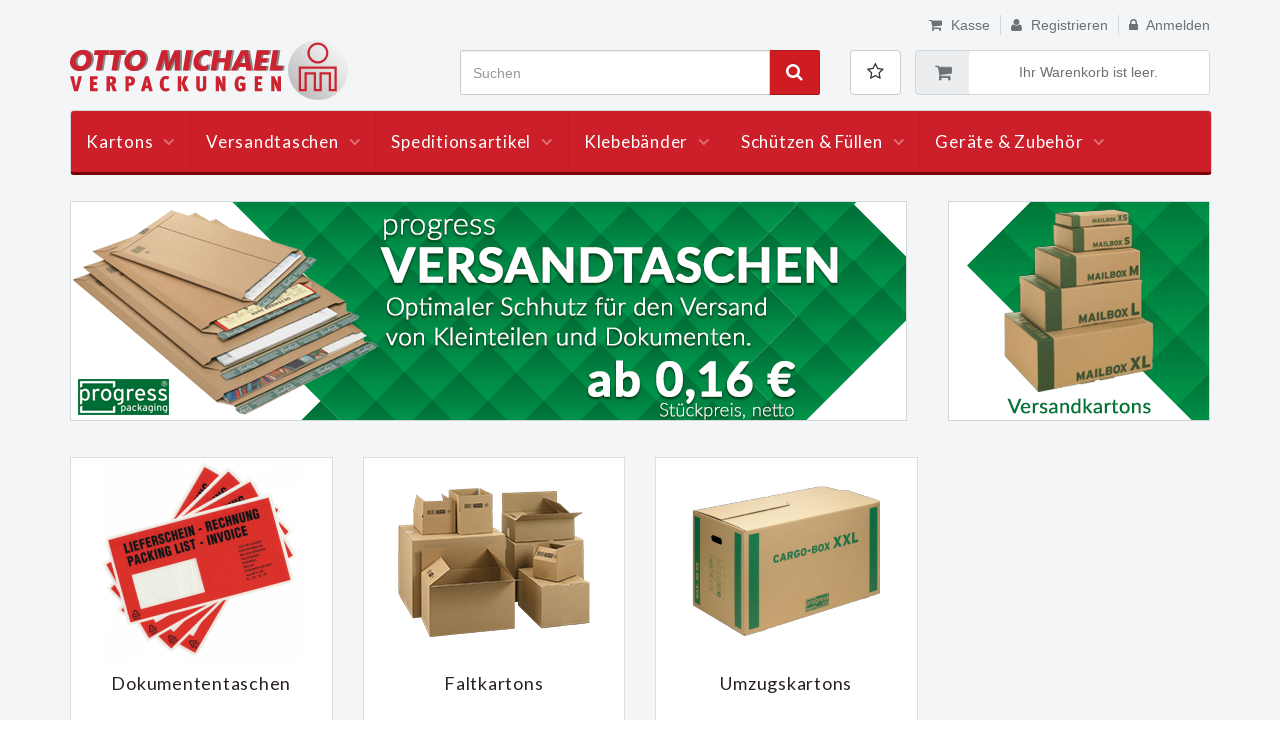

--- FILE ---
content_type: text/html; charset=utf-8
request_url: https://www.otto-michael.de/
body_size: 10818
content:
<!DOCTYPE html>
<html lang="de">
<head>
<meta charset="utf-8" />
<meta name="viewport" content="width=device-width, user-scalable=yes" />
<title>Verpackungsmaterial und Umzugsbedarf bei Otto Michael</title>
<meta name="description" content="Verpackungsmittel und Umzugsbedarf finden Sie in unserem Onlineshop. Otto Michael ist ihr Verpackungsmittelgroßhändler in Berlin" />
<meta name="robots" content="index,follow" />
<meta name="revisit-after" content="5 days" />
<link rel="canonical" href="https://www.otto-michael.de/" />
<link rel="icon" type="image/png" href="https://www.otto-michael.de/templates/otmi/favicons/favicon-16x16.png" sizes="16x16" />
<link rel="icon" type="image/png" href="https://www.otto-michael.de/templates/otmi/favicons/favicon-32x32.png" sizes="32x32" />
<link rel="icon" type="image/png" href="https://www.otto-michael.de/templates/otmi/favicons/favicon-96x96.png" sizes="96x96" />
<link rel="icon" type="image/png" href="https://www.otto-michael.de/templates/otmi/favicons/favicon-194x194.png" sizes="194x194" />
<link rel="shortcut icon" type="image/x-icon" href="https://www.otto-michael.de/templates/otmi/favicons/favicon.ico" />
<link rel="icon" type="image/x-icon" href="https://www.otto-michael.de/templates/otmi/favicons/favicon.ico" />
<link rel="apple-touch-icon" href="https://www.otto-michael.de/templates/otmi/favicons/apple-touch-icon-57x57-precomposed.png" sizes="57x57" />
<link rel="apple-touch-icon" href="https://www.otto-michael.de/templates/otmi/favicons/apple-touch-icon-57x57.png" sizes="57x57" />
<link rel="apple-touch-icon" href="https://www.otto-michael.de/templates/otmi/favicons/apple-touch-icon-60x60-precomposed.png" sizes="60x60" />
<link rel="apple-touch-icon" href="https://www.otto-michael.de/templates/otmi/favicons/apple-touch-icon-60x60.png" sizes="60x60" />
<link rel="apple-touch-icon" href="https://www.otto-michael.de/templates/otmi/favicons/apple-touch-icon-72x72-precomposed.png" sizes="72x72" />
<link rel="apple-touch-icon" href="https://www.otto-michael.de/templates/otmi/favicons/apple-touch-icon-72x72.png" sizes="72x72" />
<link rel="apple-touch-icon" href="https://www.otto-michael.de/templates/otmi/favicons/apple-touch-icon-76x76-precomposed.png" sizes="76x76" />
<link rel="apple-touch-icon" href="https://www.otto-michael.de/templates/otmi/favicons/apple-touch-icon-76x76.png" sizes="76x76" />
<link rel="apple-touch-icon" href="https://www.otto-michael.de/templates/otmi/favicons/apple-touch-icon-114x114-precomposed.png" sizes="114x114" />
<link rel="apple-touch-icon" href="https://www.otto-michael.de/templates/otmi/favicons/apple-touch-icon-114x114.png" sizes="114x114" />
<link rel="apple-touch-icon" href="https://www.otto-michael.de/templates/otmi/favicons/apple-touch-icon-120x120-precomposed.png" sizes="120x120" />
<link rel="apple-touch-icon" href="https://www.otto-michael.de/templates/otmi/favicons/apple-touch-icon-120x120.png" sizes="120x120" />
<link rel="apple-touch-icon" href="https://www.otto-michael.de/templates/otmi/favicons/apple-touch-icon-144x144-precomposed.png" sizes="144x144" />
<link rel="apple-touch-icon" href="https://www.otto-michael.de/templates/otmi/favicons/apple-touch-icon-144x144.png" sizes="144x144" />
<link rel="apple-touch-icon" href="https://www.otto-michael.de/templates/otmi/favicons/apple-touch-icon-152x152-precomposed.png" sizes="152x152" />
<link rel="apple-touch-icon" href="https://www.otto-michael.de/templates/otmi/favicons/apple-touch-icon-152x152.png" sizes="152x152" />
<link rel="apple-touch-icon" href="https://www.otto-michael.de/templates/otmi/favicons/apple-touch-icon-180x180-precomposed.png" sizes="180x180" />
<link rel="apple-touch-icon" href="https://www.otto-michael.de/templates/otmi/favicons/apple-touch-icon-180x180.png" sizes="180x180" />
<link rel="apple-touch-icon" href="https://www.otto-michael.de/templates/otmi/favicons/apple-touch-icon-precomposed.png" />
<link rel="apple-touch-icon" href="https://www.otto-michael.de/templates/otmi/favicons/apple-touch-icon.png" />
<meta name="apple-mobile-web-app-title" content="Verpackungsmaterial und Umzugsbedarf bei Otto Michael" />
<meta name="msapplication-square70x70logo" content="https://www.otto-michael.de/templates/otmi/favicons/mstile-70x70.png" />
<meta name="msapplication-TileImage" content="https://www.otto-michael.de/templates/otmi/favicons/mstile-144x144.png" />
<meta name="msapplication-square144x144logo" content="https://www.otto-michael.de/templates/otmi/favicons/mstile-144x144.png" />
<meta name="msapplication-square150x150logo" content="https://www.otto-michael.de/templates/otmi/favicons/mstile-150x150.png" />
<meta name="msapplication-wide310x150logo" content="https://www.otto-michael.de/templates/otmi/favicons/mstile-310x150.png" />
<meta name="msapplication-square310x310logo" content="https://www.otto-michael.de/templates/otmi/favicons/mstile-310x310.png" />
<meta name="msapplication-TileColor" content="#ffffff" />
<meta name="theme-color" content="#ffffff">
<meta name="msapplication-navbutton-color" content="#ffffff" />
<meta name="msapplication-tooltip" content="Verpackungsmaterial und Umzugsbedarf bei Otto Michael" />
<meta name="msapplication-config" content="https://www.otto-michael.de/templates/otmi/favicons/browserconfig.xml" />
<link rel="icon" type="image/png" href="https://www.otto-michael.de/templates/otmi/favicons/android-chrome-36x36.png" sizes="36x36" />
<link rel="icon" type="image/png" href="https://www.otto-michael.de/templates/otmi/favicons/android-chrome-48x48.png" sizes="48x48" />
<link rel="icon" type="image/png" href="https://www.otto-michael.de/templates/otmi/favicons/android-chrome-72x72.png" sizes="72x72" />
<link rel="icon" type="image/png" href="https://www.otto-michael.de/templates/otmi/favicons/android-chrome-96x96.png" sizes="96x96" />
<link rel="icon" type="image/png" href="https://www.otto-michael.de/templates/otmi/favicons/android-chrome-144x144.png" sizes="144x144" />
<link rel="icon" type="image/png" href="https://www.otto-michael.de/templates/otmi/favicons/android-chrome-192x192.png" sizes="192x192" />
<link rel="icon" type="image/png" href="https://www.otto-michael.de/templates/otmi/favicons/android-chrome-512x512.png" sizes="512x512" />
<link rel="manifest" href="https://www.otto-michael.de/templates/otmi/favicons/manifest.json" />
<meta name="application-name" content="Verpackungsmaterial und Umzugsbedarf bei Otto Michael" />
<!--
=========================================================
modified eCommerce Shopsoftware (c) 2009-2013 [www.modified-shop.org]
=========================================================

modified eCommerce Shopsoftware offers you highly scalable E-Commerce-Solutions and Services.
The Shopsoftware is redistributable under the GNU General Public License (Version 2) [http://www.gnu.org/licenses/gpl-2.0.html].
based on: E-Commerce Engine Copyright (c) 2006 xt:Commerce, created by Mario Zanier & Guido Winger and licensed under GNU/GPL.
Information and contribution at http://www.xt-commerce.com

=========================================================
Please visit our website: www.modified-shop.org
=========================================================
-->
<meta name="generator" content="(c) by modified eCommerce Shopsoftware 7EE http://www.modified-shop.org" />


<!--[if IE 7.0]>
  <link href="//netdna.bootstrapcdn.com/font-awesome/3.2.1/css/font-awesome-ie7.min.css" rel="stylesheet">
<![endif]-->








<link href="https://www.otto-michael.de/templates/otmi/css/resolution/fw.css" id="resources_id_0" rel="stylesheet" type="text/css" />
<link href="https://www.otto-michael.de/templates/otmi/css/resolution/fw.icons.css" id="resources_id_1" rel="stylesheet" type="text/css" />
<link href="https://www.otto-michael.de/templates/otmi/css/template/fw.custom.css" id="resources_id_2" rel="stylesheet" type="text/css" />
<link href="https://www.otto-michael.de/templates/otmi/css/resolution/thickbox.css" id="resources_id_3" rel="stylesheet" type="text/css" />
<link href="https://www.otto-michael.de/templates/otmi/css/resolution/helper.css" id="resources_id_4" rel="stylesheet" type="text/css" />
<link href="https://www.otto-michael.de/templates/otmi/css/resolution/jquery.rating.css" id="resources_id_5" rel="stylesheet" type="text/css" />
<link href="https://www.otto-michael.de/templates/otmi/css/default/jquery.colorbox.css" id="resources_id_6" rel="stylesheet" type="text/css" />
<link href="https://www.otto-michael.de/templates/otmi/css/default/jquery.alerts.css" id="resources_id_7" rel="stylesheet" type="text/css" />
<link href="https://www.otto-michael.de/templates/otmi/css/default/jquery.bxslider.css" id="resources_id_8" rel="stylesheet" type="text/css" />
<link href="https://www.otto-michael.de/templates/otmi/css/template/template.css" id="resources_id_9" rel="stylesheet" type="text/css" />

<script type="text/javascript">
  var DIR_WS_BASE="https://www.otto-michael.de/"
</script>








<script src="https://www.otto-michael.de/templates/otmi/javascript/resolution/jquery.1.8.2.js" id="resources_id0" type="text/javascript"></script>
<script src="https://www.otto-michael.de/templates/otmi/javascript/resolution/fw.js" id="resources_id1" type="text/javascript"></script>
<script src="https://www.otto-michael.de/templates/otmi/javascript/template/equalizer.js" id="resources_id2" type="text/javascript"></script>
<script src="https://www.otto-michael.de/templates/otmi/javascript/template/jquery.rating.js" id="resources_id3" type="text/javascript"></script>
<script src="https://www.otto-michael.de/templates/otmi/javascript/template/custom.plugin.js" id="resources_id4" type="text/javascript"></script>
<script src="https://www.otto-michael.de/templates/otmi/javascript/template/custom.js" id="resources_id5" type="text/javascript"></script>
<script src="https://www.otto-michael.de/templates/otmi/javascript/default/jquery.colorbox.min.js" id="resources_id6" type="text/javascript"></script>
<script src="https://www.otto-michael.de/templates/otmi/javascript/default/jquery.alerts.min.js" id="resources_id7" type="text/javascript"></script>
<script src="https://www.otto-michael.de/templates/otmi/javascript/default/jquery.bxslider.min.js" id="resources_id8" type="text/javascript"></script>
<script src="https://www.otto-michael.de/templates/otmi/javascript/default/jquery.unveil.min.js" id="resources_id9" type="text/javascript"></script>


</head>
<body>
<div id="page_index" class="squidio_template body_wrap section_start device_desktop " style="background: #f4f5f7;"><div class="container page_container normal page_container_white"><div id="header" class="row clearfix"><div id="logo" class="col-lg-4 col-md-4 col-sm-12 col-xs-12"><a href="https://www.otto-michael.de/" title="Verpackungsmaterial und Umzugsbedarf bei Otto Michael"></a></div><div id="tools" class="col-lg-8 col-md-8 col-sm-12 col-xs-12"><div class="row clearfix"><div class="col-lg-12 col-md-12 col-sm-12 col-xs-12" id="custom_linkbar"><a class="hidden_small " href="https://www.otto-michael.de/checkout_shipping.php" title="Kasse"><span class="icon-shopping-cart"></span> Kasse</a><a class="hidden_small " href="https://www.otto-michael.de/create_account.php" title="Registrieren"><span class="icon-user"></span> Registrieren</a><a href="#box_login" data-toggle="modal" data-target="#box_login" title="Anmelden"><span class="icon-lock"></span> Anmelden</a></div></div><div class="row clearfix"><div class="box_search col-lg-6 col-md-6 col-sm-7 col-xs-8"><div id="search"><div id="box_search"><form id="quick_find" action="https://www.otto-michael.de/advanced_search_result.php" method="get" class="box-search"><div class="input-group large"><input type="text" name="keywords" placeholder="Suchen" id="inputString" maxlength="30" autocomplete="off" class="search_field keywords input-height-large form-control"onkeyup="ac_lookup(this.value);"  /><span class="input-group-btn"><button class="btn btn btn-lg btn-red btn-icon" type="submit"><span class="icon-search"></span></button></span></div></form><div class="suggestionsBox" id="suggestions" style="display:none;"><div class="suggestionList" id="autoSuggestionsList">&nbsp;</div></div></div></div></div><div class="col-lg-6 col-md-6 col-sm-5 col-xs-4"><div class="row"><div class="box_wishlist text-center col-md-2 col-sm-3 col-xs-6"><div id="box_wishlist"><a class="btn btn-lg btn-default btn-icon" href="https://www.otto-michael.de/wishlist.php"><i class="icon-star-empty"></i></a></div></div><div class="box_cart col-md-10 col-sm-9 col-xs-6"><div id="box_cart" class="hidden-xs"><a class="btn btn-lg cart_empty btn-default notextshadow radius-4x" href="https://www.otto-michael.de/shopping_cart.php" title="Warenkorb"><span class="icon_cart" aria-hidden="true"><span class="icon-white icon-shopping-cart"></span></span><span class="cart_contents radius-3x">Ihr Warenkorb ist leer.</span><span class="icon_arrow" aria-hidden="true"><span class="icon-chevron-right"></span></span></a></div></div></div></div></div></div></div><section id="topmenu_container"><nav id="topmenu" class="navbar navbar-inverse clearfix" role="navigation"><ul class="nav navtype_mega" id="topnavi"><li class="level_1 catid_118 has_sub first"><a href="https://www.otto-michael.de/kartons/" class="level_1 catid_118 has_sub" title="Kartons aus Wellpappe">Kartons</a><ul class="submenu menulevel_2 dropdown"><li class="level_2 catid_181 first"><a href="https://www.otto-michael.de/kartons/bilderkartons/" class="level_2 catid_181" title="Bilderkartons">Bilderkartons</a></li><li class="level_2 catid_175"><a href="https://www.otto-michael.de/kartons/faltkartons/" class="level_2 catid_175" title="Faltkartons aus Wellpappe">Faltkartons</a></li><li class="level_2 catid_149"><a href="https://www.otto-michael.de/kartons/wellpapp-zuschnitte/" class="level_2 catid_149" title="Wellpapp-Zuschnitte">Wellpapp-Zuschnitte</a></li><li class="level_2 catid_125"><a href="https://www.otto-michael.de/kartons/versandkartons/" class="level_2 catid_125" title="Versandkartons">Versandkartons</a></li><li class="level_2 catid_126"><a href="https://www.otto-michael.de/kartons/ordnerkartons/" class="level_2 catid_126" title="Ordnerkartons">Ordnerkartons</a></li><li class="clb"></li><li class="level_2 catid_127"><a href="https://www.otto-michael.de/kartons/umzugskartons/" class="level_2 catid_127" title="Umzugskartons">Umzugskartons</a></li><li class="level_2 catid_14"><a href="https://www.otto-michael.de/kartons/archivsysteme-aus-karton/" class="level_2 catid_14" title="Archivsysteme aus Karton">Archivsysteme aus Karton</a></li><li class="level_2 catid_121"><a href="https://www.otto-michael.de/kartons/universalverpackungen/" class="level_2 catid_121" title="Universalverpackungen">Universalverpackungen</a></li><li class="level_2 catid_124 last"><a href="https://www.otto-michael.de/kartons/versandhuelsen/" class="level_2 catid_124" title="Versandhülsen">Versandhülsen</a></li></ul></li><li class="level_1 catid_179 has_sub"><a href="https://www.otto-michael.de/versandtaschen/" class="level_1 catid_179 has_sub" title="">Versandtaschen</a><ul class="submenu menulevel_2 dropdown"><li class="level_2 catid_96 first"><a href="https://www.otto-michael.de/versandtaschen/dokumententaschen/" class="level_2 catid_96" title="Dokumententaschen">Dokumententaschen</a></li><li class="level_2 catid_180"><a href="https://www.otto-michael.de/versandtaschen/versandtaschen-aus-folie/" class="level_2 catid_180" title="Blickdichte Versandbeutel">Versandtaschen aus Folie</a></li><li class="level_2 catid_119"><a href="https://www.otto-michael.de/versandtaschen/versandtaschen-aus-pappe/" class="level_2 catid_119" title="Versandtaschen von progressPACK">Versandtaschen aus Pappe</a></li><li class="level_2 catid_120 last"><a href="https://www.otto-michael.de/versandtaschen/medienverpackungen/" class="level_2 catid_120" title="Medienverpackungen">Medienverpackungen</a></li></ul></li><li class="level_1 catid_15 has_sub"><a href="https://www.otto-michael.de/speditionsartikel/" class="level_1 catid_15 has_sub" title="Speditionsartikel">Speditionsartikel</a><ul class="submenu menulevel_2 dropdown"><li class="level_2 catid_177 first"><a href="https://www.otto-michael.de/speditionsartikel/bilderkartons/" class="level_2 catid_177" title="Bilderkartons">Bilderkartons</a></li><li class="level_2 catid_40"><a href="https://www.otto-michael.de/speditionsartikel/bindegurte/" class="level_2 catid_40" title="Bindegurte">Bindegurte</a></li><li class="level_2 catid_151"><a href="https://www.otto-michael.de/speditionsartikel/bodenschutzvlies/" class="level_2 catid_151" title="">Bodenschutzvlies</a></li><li class="level_2 catid_88"><a href="https://www.otto-michael.de/speditionsartikel/inka-paletten/" class="level_2 catid_88" title="">INKA-Paletten</a></li><li class="level_2 catid_170"><a href="https://www.otto-michael.de/speditionsartikel/kantenschutz/" class="level_2 catid_170" title="">Kantenschutz</a></li><li class="clb"></li><li class="level_2 catid_71"><a href="https://www.otto-michael.de/speditionsartikel/kordeln/" class="level_2 catid_71" title="">Kordeln</a></li><li class="level_2 catid_155"><a href="https://www.otto-michael.de/speditionsartikel/luftpolsterfolien/" class="level_2 catid_155" title="">Luftpolsterfolien</a></li><li class="level_2 catid_110"><a href="https://www.otto-michael.de/speditionsartikel/moebelroller/" class="level_2 catid_110" title="Möbelroller">Möbelroller</a></li><li class="level_2 catid_156"><a href="https://www.otto-michael.de/speditionsartikel/papiere/" class="level_2 catid_156" title="">Papiere</a></li><li class="level_2 catid_157"><a href="https://www.otto-michael.de/speditionsartikel/pappen/" class="level_2 catid_157" title="">Pappen</a></li><li class="clb"></li><li class="level_2 catid_67"><a href="https://www.otto-michael.de/speditionsartikel/pp-umreifungsbaender/" class="level_2 catid_67" title="">PP Umreifungsbänder</a></li><li class="level_2 catid_94"><a href="https://www.otto-michael.de/speditionsartikel/schutzhuellen/" class="level_2 catid_94" title="Schutzhüllen">Schutzhüllen</a></li><li class="level_2 catid_50"><a href="https://www.otto-michael.de/speditionsartikel/stretchfolien/" class="level_2 catid_50" title="">Stretchfolien</a></li><li class="level_2 catid_108"><a href="https://www.otto-michael.de/speditionsartikel/tragegurte/" class="level_2 catid_108" title="Tragegurte">Tragegurte</a></li><li class="level_2 catid_16"><a href="https://www.otto-michael.de/speditionsartikel/tyvek/" class="level_2 catid_16" title="Tyvek">Tyvek</a></li><li class="clb"></li><li class="level_2 catid_107"><a href="https://www.otto-michael.de/speditionsartikel/umzugsdecken/" class="level_2 catid_107" title="Umzugsdecken">Umzugsdecken</a></li><li class="level_2 catid_66"><a href="https://www.otto-michael.de/speditionsartikel/verschlusshuelsen/" class="level_2 catid_66" title="">Verschlusshülsen</a></li><li class="level_2 catid_178 last"><a href="https://www.otto-michael.de/speditionsartikel/umzugskartons/" class="level_2 catid_178" title="Umzugskartons">Umzugskartons</a></li></ul></li><li class="level_1 catid_60 has_sub"><a href="https://www.otto-michael.de/klebebaender/" class="level_1 catid_60 has_sub" title="Klebebänder &amp; Etiketten">Klebebänder</a><ul class="submenu menulevel_2 dropdown"><li class="level_2 catid_79 first"><a href="https://www.otto-michael.de/klebebaender/doppelseitige-klebebaender/" class="level_2 catid_79" title="">Doppelseitige Klebebänder</a></li><li class="level_2 catid_62"><a href="https://www.otto-michael.de/klebebaender/etiketten/" class="level_2 catid_62" title="">Etiketten</a></li><li class="level_2 catid_77"><a href="https://www.otto-michael.de/klebebaender/filamentklebebaender/" class="level_2 catid_77" title="">Filamentklebebänder</a></li><li class="level_2 catid_80"><a href="https://www.otto-michael.de/klebebaender/gewebeklebebaender/" class="level_2 catid_80" title="">Gewebeklebebänder</a></li><li class="level_2 catid_78"><a href="https://www.otto-michael.de/klebebaender/kreppklebebaender/" class="level_2 catid_78" title="">Kreppklebebänder</a></li><li class="clb"></li><li class="level_2 catid_81"><a href="https://www.otto-michael.de/klebebaender/papierklebebaender/" class="level_2 catid_81" title="">Papierklebebänder</a></li><li class="level_2 catid_76"><a href="https://www.otto-michael.de/klebebaender/pp-klebebaender/" class="level_2 catid_76" title="">PP Klebebänder</a></li><li class="level_2 catid_75"><a href="https://www.otto-michael.de/klebebaender/pvc-klebebaender/" class="level_2 catid_75" title="">PVC Klebebänder</a></li><li class="level_2 catid_174"><a href="https://www.otto-michael.de/klebebaender/spezialklebebaender/" class="level_2 catid_174" title="Klebebänder für spezielle Einsatzgebiete">Spezialklebebänder</a></li><li class="level_2 catid_82 last"><a href="https://www.otto-michael.de/klebebaender/warnklebebaender/" class="level_2 catid_82" title="">Warnklebebänder</a></li><li class="clb"></li></ul></li><li class="level_1 catid_23 has_sub"><a href="https://www.otto-michael.de/schuetzen-und-fuellen/" class="level_1 catid_23 has_sub" title="Schützen &amp; Füllen">Schützen &amp; Füllen</a><ul class="submenu menulevel_2 dropdown"><li class="level_2 catid_46 first"><a href="https://www.otto-michael.de/schuetzen-und-fuellen/abdeckfolien/" class="level_2 catid_46" title="">Abdeckfolien</a></li><li class="level_2 catid_106"><a href="https://www.otto-michael.de/schuetzen-und-fuellen/bodenschutzvlies/" class="level_2 catid_106" title="">Bodenschutzvlies</a></li><li class="level_2 catid_45"><a href="https://www.otto-michael.de/schuetzen-und-fuellen/flachfolien/" class="level_2 catid_45" title="">Flachfolien</a></li><li class="level_2 catid_57"><a href="https://www.otto-michael.de/schuetzen-und-fuellen/fuellmaterialien/" class="level_2 catid_57" title="">Füllmaterialien</a></li><li class="level_2 catid_53"><a href="https://www.otto-michael.de/schuetzen-und-fuellen/kantenschutz/" class="level_2 catid_53" title="">Kantenschutz</a></li><li class="clb"></li><li class="level_2 catid_52"><a href="https://www.otto-michael.de/schuetzen-und-fuellen/luftpolsterfolien/" class="level_2 catid_52" title="">Luftpolsterfolien</a></li><li class="level_2 catid_18"><a href="https://www.otto-michael.de/schuetzen-und-fuellen/papiere/" class="level_2 catid_18" title="">Papiere</a></li><li class="level_2 catid_26"><a href="https://www.otto-michael.de/schuetzen-und-fuellen/pappen/" class="level_2 catid_26" title="">Pappen</a></li><li class="level_2 catid_95"><a href="https://www.otto-michael.de/schuetzen-und-fuellen/saecke/" class="level_2 catid_95" title="">Säcke</a></li><li class="level_2 catid_25 last"><a href="https://www.otto-michael.de/schuetzen-und-fuellen/trockenmittel/" class="level_2 catid_25" title="">Trockenmittel</a></li><li class="clb"></li></ul></li><li class="level_1 catid_68 has_sub last"><a href="https://www.otto-michael.de/geraete-und-zubehoer/" class="level_1 catid_68 has_sub" title="Maschinen &amp; Geräte">Geräte &amp; Zubehör</a><ul class="submenu menulevel_2 dropdown"><li class="level_2 catid_102 first"><a href="https://www.otto-michael.de/geraete-und-zubehoer/abrollgeraete-klebebaender/" class="level_2 catid_102" title="">Abrollgeräte Klebebänder</a></li><li class="level_2 catid_114"><a href="https://www.otto-michael.de/geraete-und-zubehoer/abrollgeraete-stretchfolie/" class="level_2 catid_114" title="">Abrollgeräte Stretchfolie</a></li><li class="level_2 catid_103"><a href="https://www.otto-michael.de/geraete-und-zubehoer/heftgeraete-und-heftklammern/" class="level_2 catid_103" title="">Heftgeräte und Heftklammern</a></li><li class="level_2 catid_173"><a href="https://www.otto-michael.de/geraete-und-zubehoer/messer/" class="level_2 catid_173" title="Messer">Messer</a></li><li class="level_2 catid_89"><a href="https://www.otto-michael.de/geraete-und-zubehoer/signierung/" class="level_2 catid_89" title="">Signierung</a></li><li class="clb"></li><li class="level_2 catid_69"><a href="https://www.otto-michael.de/geraete-und-zubehoer/spann-und-verschlussgeraete/" class="level_2 catid_69" title="">Spann- und Verschlussgeräte</a></li><li class="level_2 catid_112"><a href="https://www.otto-michael.de/geraete-und-zubehoer/stretchmaschinen/" class="level_2 catid_112" title="">Stretchmaschinen</a></li><li class="level_2 catid_176"><a href="https://www.otto-michael.de/geraete-und-zubehoer/tragehilfen/" class="level_2 catid_176" title="">Tragehilfen</a></li><li class="level_2 catid_172 last"><a href="https://www.otto-michael.de/geraete-und-zubehoer/umreifungsmaschinen/" class="level_2 catid_172" title="Umreifungsmaschinen">Umreifungsmaschinen</a></li></ul></li></ul></nav></section><div id="shopnavi" class="flr"><ul class="nav nav-pills"></ul></div><div class="clb"></div><div id="content" class="main_content clearfix"><div id="maincontent" class="clearfix"><div id="teaser" class="row"><div class="col-lg-9 col-md-9 col-lg-sm col-xs-12"><div><div class="row"><div class="col-lg-12 col-md-12 col-sm-12 col-xs-12"><a href="https://www.otto-michael.de/versandtaschen/versandtaschen-aus-pappe/"><img src="images/banner/Progress_Versandtaschen.png" alt="Progress Versandtaschen" class="img-responsive"></a></div></div><div class="divider normal trans"></div></div></div><div class="col-lg-3 col-md-3 col-lg-sm col-xs-12"><a href="/kartons/versandkartons/"><img src="images/landingpage/Mailboxes.png" alt="Versandverpackungen" width="262" height="220" /></a></div></div><div class="clearfix"></div><div class="bestsellers_product_list"><div class="productlist product_grid_4 catitem"><div class="product_row equalize row"><div class="col-lg-3 col-md-3 col-lg-sm-6 col-xs-6"><div class="thumbnail product"><div class="helper_equalize"><a href="https://www.otto-michael.de/versandtaschen/dokumententaschen/"><img class="unveil cat_image_clist" src="[data-uri]" data-src="images/categories/96.png" alt="Dokumententaschen" /></a><div class="caption product_text"><h3 class="product_name" style="text-align: center;"><a href="https://www.otto-michael.de/versandtaschen/dokumententaschen/">Dokumententaschen</a></h3></div></div></div></div><div class="col-lg-3 col-md-3 col-lg-sm-6 col-xs-6"><div class="thumbnail product"><div class="helper_equalize"><a href="https://www.otto-michael.de/kartons/faltkartons/"><img class="unveil cat_image_clist" src="[data-uri]" data-src="images/categories/175.png" alt="Faltkartons" /></a><div class="caption product_text"><h3 class="product_name" style="text-align: center;"><a href="https://www.otto-michael.de/kartons/faltkartons/">Faltkartons</a></h3></div></div></div></div><div class="col-lg-3 col-md-3 col-lg-sm-6 col-xs-6"><div class="thumbnail product"><div class="helper_equalize"><a href="https://www.otto-michael.de/kartons/umzugskartons/"><img class="unveil cat_image_clist" src="[data-uri]" data-src="images/categories/127.png" alt="Umzugskartons" /></a><div class="caption product_text"><h3 class="product_name" style="text-align: center;"><a href="https://www.otto-michael.de/kartons/umzugskartons/">Umzugskartons</a></h3></div></div></div></div><div class="clb"></div></div></div><div class="divider large nomrg-top"></div></div><div class="clearfix"></div><div class="bestsellers_product_list"><h3>Neue Artikel</h3><div class="productlist product_grid_4"><div class="product_row equalize row"><div class="col-lg-3 col-md-3 col-sm-4  col-xs-12"><div class="thumbnail product"><div class="helper_equalize"><a class="product_image" href="https://www.otto-michael.de/versandtasche-a4-weiss-laengs.html"><img src="[data-uri]" data-src="https://www.otto-michael.de/images/product_images/thumbnail_images/Versandtasche_A4_weiss.png" alt="Versandtasche A4 weiß" class="unveil productImageBorder" /></a><div class="caption product_text"><h3 class="product_name"><a href="https://www.otto-michael.de/versandtasche-a4-weiss-laengs.html">Versandtasche A4 weiß</a></h3><p class="product_description hidden-xs"> Innenmaß 308 x 235 x -30 mm Außenmaß 315 x 240 x -30 mm </p></div></div><div class="caption product_buy"><div class="pricetable"><div class="product_price_net"><p>Netto</p>0,39 €<br /><small class="product_tax_info">exkl. 19% MwSt.,<br /> zzgl. <a rel="nofollow" target="_blank" href="https://www.otto-michael.de/popup_content.php?coID=1" title="Information" class="iframe">Versandkosten</a></small></div><div class="product_price"><p>Brutto</p>ab 0,46 € <br /><small>St&uuml;ckpreis 0,65 €</small><br /><small class="product_tax_info">inkl. 19 % MwSt.,<br /> zzgl. <a rel="nofollow" target="_blank" href="https://www.otto-michael.de/popup_content.php?coID=1" title="Information" class="iframe">Versandkosten</a></small></div></div></div><div class="clb"></div><div class="caption product_module"><span class="icon-time"></span><span class="product_shippingtime_text"> </span> <a rel="nofollow" target="_blank" href="https://www.otto-michael.de/popup_content.php?coID=10" title="Information" class="iframe">1 Woche</a><div class="clb"></div></div></div></div><div class="col-lg-3 col-md-3 col-sm-4  col-xs-12"><div class="thumbnail product"><div class="helper_equalize"><a class="product_image" href="https://www.otto-michael.de/mailbox-xs-post-versandkarton-a5-braun.html"><img src="[data-uri]" data-src="https://www.otto-michael.de/images/product_images/thumbnail_images/MB_06_02.png" alt="Mailbox XS Post-Versandkarton A5 braun" class="unveil productImageBorder" /></a><div class="caption product_text"><h3 class="product_name"><a href="https://www.otto-michael.de/mailbox-xs-post-versandkarton-a5-braun.html">Mailbox XS Post-Versandkarton A5 braun</a></h3><p class="product_description hidden-xs"> 242 x 148 x 38 mm </p></div></div><div class="caption product_buy"><div class="pricetable"><div class="product_price_net"><p>Netto</p>0,55 €<br /><small class="product_tax_info">exkl. 19% MwSt.,<br /> zzgl. <a rel="nofollow" target="_blank" href="https://www.otto-michael.de/popup_content.php?coID=1" title="Information" class="iframe">Versandkosten</a></small></div><div class="product_price"><p>Brutto</p>ab 0,65 € <br /><small>St&uuml;ckpreis 1,74 €</small><br /><small class="product_tax_info">inkl. 19 % MwSt.,<br /> zzgl. <a rel="nofollow" target="_blank" href="https://www.otto-michael.de/popup_content.php?coID=1" title="Information" class="iframe">Versandkosten</a></small></div></div></div><div class="clb"></div><div class="caption product_module"><span class="icon-time"></span><span class="product_shippingtime_text"> </span> <a rel="nofollow" target="_blank" href="https://www.otto-michael.de/popup_content.php?coID=10" title="Information" class="iframe">2-4 Tage</a><div class="clb"></div></div></div></div><div class="col-lg-3 col-md-3 col-sm-4  col-xs-12"><div class="thumbnail product"><div class="helper_equalize"><a class="product_image" href="https://www.otto-michael.de/bilderkarton-variabel.html"><img src="[data-uri]" data-src="https://www.otto-michael.de/images/product_images/thumbnail_images/2130011.png" alt="Bilderkarton (variabel)" class="unveil productImageBorder" /></a><div class="caption product_text"><h3 class="product_name"><a href="https://www.otto-michael.de/bilderkarton-variabel.html">Bilderkarton (variabel)</a></h3><p class="product_description hidden-xs"> Für Bilder von 820 x 480 x bis max.&nbsp;80 mm bis max. 1640 x 960 x bis max. 80 mm </p></div></div><div class="caption product_buy"><div class="pricetable"><div class="product_price_net"><p>Netto</p>2,40 €<br /><small class="product_tax_info">exkl. 19% MwSt.,<br /> zzgl. <a rel="nofollow" target="_blank" href="https://www.otto-michael.de/popup_content.php?coID=1" title="Information" class="iframe">Versandkosten</a></small></div><div class="product_price"><p>Brutto</p>ab 2,86 € <br /><small>St&uuml;ckpreis 3,45 €</small><br /><small class="product_tax_info">inkl. 19 % MwSt.,<br /> zzgl. <a rel="nofollow" target="_blank" href="https://www.otto-michael.de/popup_content.php?coID=1" title="Information" class="iframe">Versandkosten</a></small></div></div></div><div class="clb"></div><div class="caption product_module"><span class="icon-time"></span><span class="product_shippingtime_text"> </span> <a rel="nofollow" target="_blank" href="https://www.otto-michael.de/popup_content.php?coID=10" title="Information" class="iframe">2-4 Tage</a><div class="clb"></div></div></div></div><div class="col-lg-3 col-md-3 col-sm-4  col-xs-12"><div class="thumbnail product"><div class="helper_equalize"><a class="product_image" href="https://www.otto-michael.de/bindegurt-standard.html"><img src="[data-uri]" data-src="https://www.otto-michael.de/images/product_images/thumbnail_images/4050003.png" alt="Bindegurt" class="unveil productImageBorder" /></a><div class="caption product_text"><h3 class="product_name"><a href="https://www.otto-michael.de/bindegurt-standard.html">Bindegurt</a></h3><p class="product_description hidden-xs"> 23 mm breit x 50 lfm beiger Gurt, rote Streifen &nbsp; </p></div></div><div class="caption product_buy"><div class="pricetable"><div class="product_price_net"><p>Netto</p>15,50 €<br /><small class="product_tax_info">exkl. 19% MwSt.,<br /> zzgl. <a rel="nofollow" target="_blank" href="https://www.otto-michael.de/popup_content.php?coID=1" title="Information" class="iframe">Versandkosten</a></small></div><div class="product_price"><p>Brutto</p>ab 18,45 € <br /><small>St&uuml;ckpreis 29,16 €</small><br /><small class="product_tax_info">inkl. 19 % MwSt.,<br /> zzgl. <a rel="nofollow" target="_blank" href="https://www.otto-michael.de/popup_content.php?coID=1" title="Information" class="iframe">Versandkosten</a></small></div></div></div><div class="clb"></div><div class="caption product_module"><span class="icon-time"></span><span class="product_shippingtime_text"> </span> <a rel="nofollow" target="_blank" href="https://www.otto-michael.de/popup_content.php?coID=10" title="Information" class="iframe">2-4 Tage</a><div class="clb"></div></div></div></div><div class="col-lg-3 col-md-3 col-sm-4  col-xs-12"><div class="thumbnail product"><div class="helper_equalize"><a class="product_image" href="https://www.otto-michael.de/pvc-klebeband-50-mm-breit-weiss.html"><img src="[data-uri]" data-src="https://www.otto-michael.de/images/product_images/thumbnail_images/4110708.png" alt="PVC-Klebeband 50 mm breit - weiß" class="unveil productImageBorder" /></a><div class="caption product_text"><h3 class="product_name"><a href="https://www.otto-michael.de/pvc-klebeband-50-mm-breit-weiss.html">PVC-Klebeband 50 mm breit - weiß</a></h3><p class="product_description hidden-xs"> Maße: 50 mm, 66 lfm weiß </p></div></div><div class="caption product_buy"><div class="pricetable"><div class="product_price_net"><p>Netto</p>1,95 €<br /><small class="product_tax_info">exkl. 19% MwSt.,<br /> zzgl. <a rel="nofollow" target="_blank" href="https://www.otto-michael.de/popup_content.php?coID=1" title="Information" class="iframe">Versandkosten</a></small></div><div class="product_price"><p>Brutto</p>ab 2,32 € <br /><small>St&uuml;ckpreis 2,73 €</small><br /><small class="product_tax_info">inkl. 19 % MwSt.,<br /> zzgl. <a rel="nofollow" target="_blank" href="https://www.otto-michael.de/popup_content.php?coID=1" title="Information" class="iframe">Versandkosten</a></small></div></div></div><div class="clb"></div><div class="caption product_module"><span class="icon-time"></span><span class="product_shippingtime_text"> </span> <a rel="nofollow" target="_blank" href="https://www.otto-michael.de/popup_content.php?coID=10" title="Information" class="iframe">2-4 Tage</a><div class="clb"></div></div></div></div><div class="col-lg-3 col-md-3 col-sm-4  col-xs-12"><div class="thumbnail product"><div class="helper_equalize"><a class="product_image" href="https://www.otto-michael.de/glasklebeband-art-hellblaues-pvc-klebeband.html"><img src="[data-uri]" data-src="https://www.otto-michael.de/images/product_images/thumbnail_images/Glasklebeband.png" alt="Glasklebeband ART - hellblaues PVC-Klebeband" class="unveil productImageBorder" /></a><div class="caption product_text"><h3 class="product_name"><a href="https://www.otto-michael.de/glasklebeband-art-hellblaues-pvc-klebeband.html">Glasklebeband ART - hellblaues PVC-Klebeband</a></h3><p class="product_description hidden-xs"> Maße: 50&nbsp;mm breit x 66 lfm hellblau, leise abrollend Naturkautschukkleber </p></div></div><div class="caption product_buy"><div class="pricetable"><div class="product_price_net"><p>Netto</p>3,90 €<br /><small class="product_tax_info">exkl. 19% MwSt.,<br /> zzgl. <a rel="nofollow" target="_blank" href="https://www.otto-michael.de/popup_content.php?coID=1" title="Information" class="iframe">Versandkosten</a></small></div><div class="product_price"><p>Brutto</p>ab 4,64 € <br /><small>St&uuml;ckpreis 6,96 €</small><br /><small class="product_tax_info">inkl. 19 % MwSt.,<br /> zzgl. <a rel="nofollow" target="_blank" href="https://www.otto-michael.de/popup_content.php?coID=1" title="Information" class="iframe">Versandkosten</a></small></div></div></div><div class="clb"></div><div class="caption product_module"><span class="icon-time"></span><span class="product_shippingtime_text"> </span> <a rel="nofollow" target="_blank" href="https://www.otto-michael.de/popup_content.php?coID=10" title="Information" class="iframe">2-4 Tage</a><div class="clb"></div></div></div></div><div class="col-lg-3 col-md-3 col-sm-4  col-xs-12"><div class="thumbnail product"><div class="helper_equalize"><a class="product_image" href="https://www.otto-michael.de/dokumententaschen-din-lang-lieferschein-rechnung-250-stueck.html"><img src="[data-uri]" data-src="https://www.otto-michael.de/images/product_images/thumbnail_images/5140044.png" alt="Dokumententaschen DIN-lang, Lieferschein/Rechnung, 250 Stück" class="unveil productImageBorder" /></a><div class="caption product_text"><h3 class="product_name"><a href="https://www.otto-michael.de/dokumententaschen-din-lang-lieferschein-rechnung-250-stueck.html">Dokumententaschen DIN-lang, Lieferschein/Rechnung, 250 Stück</a></h3><p class="product_description hidden-xs">Innenmaß: 230 x 125 mm Format: DIN-lang VPE: 250 Stück</p></div></div><div class="caption product_buy"><div class="pricetable"><div class="product_price_net"><p>Netto</p>26,50 €<br /><small class="product_tax_info">exkl. 19% MwSt.,<br /> zzgl. <a rel="nofollow" target="_blank" href="https://www.otto-michael.de/popup_content.php?coID=1" title="Information" class="iframe">Versandkosten</a></small></div><div class="product_price"><p>Brutto</p>ab 31,54 € <br /><small>St&uuml;ckpreis 13,98 €</small><br /><small class="product_tax_info">inkl. 19 % MwSt.,<br /> zzgl. <a rel="nofollow" target="_blank" href="https://www.otto-michael.de/popup_content.php?coID=1" title="Information" class="iframe">Versandkosten</a></small></div></div></div><div class="clb"></div><div class="caption product_module"><span class="icon-time"></span><span class="product_shippingtime_text"> </span> <a rel="nofollow" target="_blank" href="https://www.otto-michael.de/popup_content.php?coID=10" title="Information" class="iframe">2-4 Tage</a><div class="clb"></div></div></div></div><div class="clb"></div></div></div><div class="divider large nomrg-top"></div></div><div class="page-header"><h1>Verpackungsmaterial und Umzugskartons bei Otto Michael</h1></div><p>Herzlich willkommen <span class="greetUser">Gast!</span> M&ouml;chten Sie sich <a href="https://www.otto-michael.de/login.php">anmelden</a>? Oder wollen Sie ein <a href="https://www.otto-michael.de/create_account.php">Kundenkonto</a> er&ouml;ffnen?</p></div></div></div><div id="box_newsletter"><div class="container"><h4 class="col-lg-4 col-md-4 col-sm-6 col-xs-12">Newsletter-Anmeldung:</h4><form id="sign_in" action="https://www.otto-michael.de/newsletter.php" method="post"><div class="col-lg-8 col-md-8 col-sm-6 col-xs-12 input-group large"><input placeholder="E-Mail-Adresse" type="text" name="email" maxlength="50" id="newsletter_email" class="input-height-large form-control" /><span class="input-group-btn"><button class="btn btn btn-lg btn-inverse btn-icon" type="submit"><span class="icon-envelope"></span></button></span></div></form></div></div><footer id="footer" class="footer clearfix"><div class="container"><div class="row"><div class="col-lg-3 col-md-3 col-sm-3 col-xs-12 all"><div id="box_content" class="box"><h4>Informationen</h4><ul><li class="level1"><a href="https://www.otto-michael.de/zahlung-versand.html" title="Zahlung &amp; Versand"><span class="icon-angle-right"></span>Zahlung &amp; Versand</a></li><li class="level1"><a href="https://www.otto-michael.de/datenschutzerklaerung.html" title="Datenschutzerklärung"><span class="icon-angle-right"></span>Datenschutzerklärung</a></li><li class="level1"><a href="https://www.otto-michael.de/unsere-agb.html" title="Unsere AGB"><span class="icon-angle-right"></span>Unsere AGB</a></li><li class="level1"><a href="https://www.otto-michael.de/impressum.html" title="Impressum"><span class="icon-angle-right"></span>Impressum</a></li><li class="level1"><a href="https://www.otto-michael.de/widerrufsrecht-widerrufsformular.html" title="Widerrufsrecht &amp; Widerrufsformular"><span class="icon-angle-right"></span>Widerrufsrecht &amp; Widerrufsformular</a></li><li class="level1"><a href="https://www.otto-michael.de/lieferzeit.html" title="Lieferzeit"><span class="icon-angle-right"></span>Lieferzeit</a></li></ul></div></div><div class="col-lg-3 col-md-3 col-sm-3 col-xs-12 all"><div id="box_information" class="box"><h4>Service</h4><ul><li class="level1"><a href="https://www.otto-michael.de/sitemap.html" title="Sitemap"><span class="icon-angle-right"></span>Sitemap</a></li><li class="level1"><a href="https://www.otto-michael.de/pdf-katalog.html" title="PDF-Katalog"><span class="icon-angle-right"></span>PDF-Katalog</a></li><li class="level1"><a href="https://www.otto-michael.de/enzyklopaedie.html" title="Enzyklopädie"><span class="icon-angle-right"></span>Enzyklopädie</a></li><li class="level1"><a href="https://www.otto-michael.de/hinweis-nach-dem-batteriegesetz.html" title="Hinweis nach dem Batteriegesetz"><span class="icon-angle-right"></span>Hinweis nach dem Batteriegesetz</a></li></ul></div></div><div class="col-lg-3 col-md-3 col-sm-3 col-xs-12 all"></div><div class="col-lg-3 col-md-3 col-sm-3 col-xs-12 all"></div></div></div></footer><script type="text/javascript">
  var _gaq = _gaq || [];
  _gaq.push(['_setAccount', 'UA-26670790-3']);
  _gaq.push(['_gat._anonymizeIp']);
  _gaq.push(['_trackPageview']);
  (function() {
    var ga = document . createElement('script');
    ga.type = 'text/javascript';
    ga.async = true;
    ga.src = ('https:' == document.location.protocol ? 'https://ssl' : 'http://www') + '.google-analytics.com/ga.js';
    var s = document.getElementsByTagName('script')[0];
    s . parentNode . insertBefore(ga, s);
  })();
  </script></div><div id="box_login" class="modal fade" tabindex="-1" role="dialog" aria-labelledby="loginbox_label" aria-hidden="true"><div class="modal-dialog modal-sm"><div class="modal-content"><div class="modal-header"><button type="button" class="close" data-dismiss="modal" aria-hidden="true"><span class="icon-remove"></span></button><h4 class="modal-title" id="loginbox_label">Willkommen zur&uuml;ck!</h4></div><div class="modal-body"><form id="loginbox" action="https://www.otto-michael.de/login.php?action=process" method="post" class="box-login"><div role="form"><div class="form-group"><label class="control-label" for="email_address">E-Mail-Adresse:</label><div class="controls"><input placeholder="E-Mail-Adresse" type="text" name="email_address" maxlength="50" id="email_address" class="input-large" /></div></div><div class="form-group"><label class="control-label" for="password">Passwort:</label><div class="controls"><input placeholder="Passwort" type="password" name="password" maxlength="30" id="password" class="input-large" /></div></div><div class="form-group"><div class="controls"><button class="btn iconbtn-lg btn-block btn-primary" type="submit"><span class="icon-lock"></span>Anmelden</button></div></div></div></form></div><div class="modal-footer"><a class="btn btn-default btn-block pull-right" href="https://www.otto-michael.de/password_double_opt.php">Passwort vergessen?</a></div></div></div></div>
<div class="copyright"><a rel="nofollow" href="http://www.modified-shop.org" target="_blank"><span class="cop_magenta">mod</span><span class="cop_grey">ified eCommerce Shopsoftware &copy; 2009-2026</span></a></div>
<!--[if lte IE 8]>
  <link rel="stylesheet" property="stylesheet" href="https://www.otto-michael.de/templates/otmi/css/default/ie8fix.css" type="text/css" media="screen" />
<![endif]-->
<script type="text/javascript">
  $(document).ready(function(){
    $(".iframe").colorbox({iframe:true, width:"780", height:"560", maxWidth: "90%", maxHeight: "90%", fixed: true});

    $(document).bind('cbox_complete', function(){
      if($('#cboxTitle').height() > 20){
        $("#cboxTitle").hide();
        $("<div>"+$("#cboxTitle").html()+"</div>").css({color: $("#cboxTitle").css('color')}).insertAfter("#cboxPhoto");
        $.fn.colorbox.resize();
      }
    });
</script>
  
    
    <script type="text/javascript">
    $(document).ready(function(){
    $(".cbimages, .thickbox").colorbox({rel:'cbimages', scalePhotos:true, maxWidth: "90%", maxHeight: "90%", fixed: true});
    $(".iframe").colorbox({iframe:true, width:"780", height:"560", maxWidth: "90%", maxHeight: "90%", fixed: true});
    $(".unveil").show();
    $(".unveil").unveil(200);
    $('.bxcarousel_bestseller').bxSlider({
      minSlides: 6,
      maxSlides: 8,
      pager: ($(this).children('li').length > 1), //FIX for only one entry
      slideWidth: 109,
      slideMargin: 18
    });
    $('.bxcarousel_slider').bxSlider({
      adaptiveHeight: false,
      mode: 'fade',
      auto: true,
      speed: 2000,
      pause: 6000
    });
    $(document).bind('cbox_complete', function(){
      if($('#cboxTitle').height() > 20){
        $("#cboxTitle").hide();
        $("<div>"+$("#cboxTitle").html()+"</div>").css({color: $("#cboxTitle").css('color')}).insertAfter("#cboxPhoto");
        $.fn.colorbox.resize();
      }
    });
        var option = $('#suggestions');
    $(document).click(function(e){
      var target = $(e.target);
      if(!(target.is(option) || option.find(target).length)){
        ac_closing();
      }
    });
      });
</script>
<script type="text/javascript">
    var ac_pageSize = 4;
  var ac_page = 1;
  var ac_result = 0;
  var ac_show_page = 'Seite ';
  var ac_show_page_of = ' von ';
  
  function ac_showPage(ac_page) {
    ac_result = Math.ceil($("#autocomplete_main").children().length/ac_pageSize);
    $('.autocomplete_content').hide();   
    $('.autocomplete_content').each(function(n) {    
      if (n >= (ac_pageSize * (ac_page - 1)) && n < (ac_pageSize * ac_page)) {
        $(this).show();
      }
    });
    $('#autocomplete_next').css('visibility', 'hidden');
    $('#autocomplete_prev').css('visibility', 'hidden');
    if (ac_page > 1) {
      $('#autocomplete_prev').css('visibility', 'visible');
    }
    if (ac_page < ac_result && ac_result > 1) {
      $('#autocomplete_next').css('visibility', 'visible');
    }
    $('#autocomplete_count').html(ac_show_page+ac_page+ac_show_page_of+ac_result);
  }
  function ac_prevPage() {
    if (ac_page == 1) {
      ac_page = ac_result;
    } else {
      ac_page--;
    }
    if (ac_page < 1) {
      ac_page = 1;
    }
    ac_showPage(ac_page);
  }
  function ac_nextPage() {
    if (ac_page == ac_result) {
      ac_page = 1;
    } else {
      ac_page++;
    }
    ac_showPage(ac_page);
  }
	function ac_lookup(inputString) {
		if(inputString.length == 0) {
			$('#suggestions').hide();
		} else {
			$.post("https://www.otto-michael.de/api/autocomplete/autocomplete.php", {queryString: ""+inputString+""}, function(data) {
				if(data.length > 0) {
					$('#suggestions').slideDown();
					$('#autoSuggestionsList').html(data);
					ac_showPage(1);
					$('#autocomplete_prev').click(ac_prevPage);
          $('#autocomplete_next').click(ac_nextPage);
				}
			});
		}
	}
	function ac_closing() {
		setTimeout("$('#suggestions').slideUp();", 100);
		ac_page = 1;
	}
  
  $.alerts.overlayOpacity = .2;
  $.alerts.overlayColor = '#000';
  function alert(message, title) {
    title = title || 'Information';
    jAlert(message, title);
  }
      $(function() {
      $('#toggle_cart').click(function() {
        $('.toggle_cart').slideToggle('slow');
        $('.toggle_wishlist').slideUp('slow');
        ac_closing();
        return false;
      });
      $("html").not('.toggle_cart').bind('click',function(e) {
        $('.toggle_cart').slideUp('slow');
      });
          });     

    $(function() {
      $('#toggle_wishlist').click(function() {
        $('.toggle_wishlist').slideToggle('slow');
        $('.toggle_cart').slideUp('slow');
        ac_closing();
        return false;
      });
      $("html").not('.toggle_wishlist').bind('click',function(e) {
        $('.toggle_wishlist').slideUp('slow');
      });
          });     
  </script>

<script src="https://www.otto-michael.de/templates/otmi/plugins/sq_ajax_add_to_cart/js/addCart.js.php" type="text/javascript"></script>
</body></html>

--- FILE ---
content_type: text/css
request_url: https://www.otto-michael.de/templates/otmi/css/template/fw.custom.css
body_size: 11427
content:
@import url('https://fonts.googleapis.com/css?family=Lato');

/*****************/
/**** _global ****/

/** _element: headings  **/
h1, h2, h3, h4, h5 { 
  font-family: 'Lato', Helvetica, sans-serif;
  font-weight: 400;
  color: #31363a;
  -webkit-font-smoothing: antialiased;
  text-rendering: optimizelegibility;
  letter-spacing:  0.75px;
  margin-bottom: 15px;
}
h1 { font-size: 41.5px; }
h2 { font-size: 34.5px; }
h3 { font-size: 27.5px; }
h4 { font-size: 20.5px; }
h5 { font-size: 17.0px; }
h6 { font-size: 14.9px; }

/** _global: elements radius **/
select,
textarea,
input[type="text"],
input[type="password"],
input[type="datetime"],
input[type="datetime-local"],
input[type="date"],
input[type="month"],
input[type="time"],
input[type="week"],
input[type="number"],
input[type="email"],
input[type="url"],
input[type="search"],
input[type="tel"],
input[type="color"],
.uneditable-input,
.input-append input, .input-append select, .input-append .uneditable-input,
.btn,
.btn-small,
.btn-large,
.btn-xlarge,
.open>.dropdown-menu { -webkit-border-radius: 2px; -moz-border-radius: 2px; border-radius: 2px; }

select:focus,
textarea:focus,
input:focus
select:focus,
textarea:focus,
input[type="text"]:focus,
input[type="password"]:focus,
input[type="datetime"]:focus,
input[type="datetime-local"]:focus,
input[type="date"]:focus,
input[type="month"]:focus,
input[type="time"]:focus,
input[type="week"]:focus,
input[type="number"]:focus,
input[type="email"]:focus,
input[type="url"]:focus,
input[type="search"]:focus,
input[type="tel"]:focus,
input[type="color"]:focus {
  -webkit-box-shadow: inset 0 1px 1px rgba(0,0,0,.075), 0 0 8px rgba(0,0,0,.0) !important;
     -moz-box-shadow: inset 0 1px 1px rgba(0,0,0,.075), 0 0 8px rgba(0,0,0,.0) !important;
          box-shadow: inset 0 1px 1px rgba(0,0,0,.075), 0 0 8px rgba(0,0,0,.0) !important;
  outline: 0;
}
.radio-inline span { display: -webkit-inline-box; }
.input-height-large { height: 45px !important; }

.input-prepend .add-on:first-child,
.input-prepend .btn:first-child,
.btn-group>.btn:first-child { -webkit-border-top-left-radius: 2px; -moz-border-radius-topleft: 2px; border-top-left-radius: 2px; -webkit-border-bottom-left-radius: 2px; -moz-border-radius-bottomleft: 2px; border-bottom-left-radius: 2px; }

.input-prepend .add-on:last-child,
.input-prepend .btn:last-child,
.btn-group>.btn:last-child,
.btn-group>.dropdown-toggle { -webkit-border-top-right-radius: 2px; -moz-border-radius-topright: 2px; border-top-right-radius: 2px; -webkit-border-bottom-right-radius: 2px; -moz-border-radius-bottomright: 2px; border-bottom-right-radius: 2px; }


.nav > li > a:hover, .nav > li > a:focus { background: #ebedef; }
.thumbnail,
.table-bordered,
.nav-pills a,
.pagination,
.pagination a,
.pagination span,
.pagination-large,
.pagination-large a,
.pagination-large span { -webkit-border-radius: 0 !important; -moz-border-radius: 0 !important; border-radius: 0 !important; background: #fff; }

.nav-tabs { }
.nav-tabs .open .dropdown-toggle,
.nav-pills .open .dropdown-toggle,
.nav>li.dropdown.open.active>a:hover,
.nav>li.dropdown.open.active>a:focus { background: #1abc9c; color: #f0faf8; border-color: transparent; }
.nav .open>a, .nav .open>a:hover, .nav .open>a:focus,
.nav-pills>li.active>a, .nav-pills>li.active>a:hover, .nav-pills>li.active>a:focus { background: #31363a; color: #f0faf8; border-color: transparent }
.nav .open>a, .nav .open>a:hover .caret, .nav .open>a:focus .caret,
.nav-pills>li.active>a .caret, .nav-pills>li.active>a:hover .caret, .nav-pills>li.active>a:focus .caret { border-top-color: #fff; border-bottom-color: #fff; }

.btn-mini { -webkit-border-radius: 1px; -moz-border-radius: 1px; border-radius: 1px; }

/** _global: elements primary colors **/
.dropdown-menu > li > a:hover,
.dropdown-menu > li > a:focus,
.dropdown-submenu:hover > a,
.dropdown-submenu:focus > a {
  color: #f0faf8;
  text-decoration: none;
  background: #1abc9c;
}
.dropdown-menu > .active > a,
.dropdown-menu > .active > a:hover,
.dropdown-menu > .active > a:focus {
  color: #f0faf8;
  text-decoration: none;
  outline: 0;
  background: #1abc9c;
}

.well { background-color: #f8f9fb; }

.pagination>.active>a, .pagination>.active>span, .pagination>.active>a:hover, .pagination>.active>span:hover, .pagination>.active>a:focus, .pagination>.active>span:focus { 
  background-color: #939a9e; border-color: rgba(0, 0, 0, 0.1) rgba(0, 0, 0, 0.1) rgba(0, 0, 0, 0.25);
}
/* MOD2 */
.page_pagination {
  margin: 15px 0;
  padding-top: 15px;
  border-top: 1px solid #eee;
}
.pagination {
  margin-top: 0;
  margin-bottom: 0;
}
.pagination>li>a {
  color: #31363a;
}
.pagination>li>a:hover {
  background: #f8f9fa;
  color: #31363a;
}
.pagination>li.active {
  position: relative;
  padding: 6px 12px;
  margin-left: -1px;
  line-height: 1.42857143;
  text-decoration: none;
  border: 1px solid #ddd;
  background: #31363a;
  color: #fff;
  font-weight: bold;
  float: left;
}
/* -/- MOD2 */
.text-primary { color: #1abc9c; }
a.text-primary:hover { color: #16a085; }


/**** _global ****/
/*****************/




/******************/
/**** _buttons ****/

/** button: primary **/
.btn-primary { background: #1abc9c; border-color: #1abc9c; color: #fff; }
.btn-primary:hover { background: #16a085; border-color: #117f69; color: #fff; }
.btn-primary:active, .btn-primary:focus,
.btn-primary.active, .btn-primary.focus { background: #117f69; border-color: #117f69; color: #fff; }

/** button: inverse **/
.btn-inverse { background: #939a9e; color: #fff; text-shadow: 0 -1px 0 rgba(0, 0, 0, 0.15); border-color: #ffc119 #ffc119 #cc9300; border-color: rgba(0, 0, 0, 0.1) rgba(0, 0, 0, 0.1) rgba(0, 0, 0, 0.25); }
.btn-inverse:hover { background: #6b7277; color: #fff; }
.btn-inverse:active, .btn-inverse:focus { background: #50565a; color: #fff; }
.btn-red { background: #cf1b22; color: #fff; text-shadow: 0 -1px 0 rgba(0, 0, 0, 0.15); border-color: #ffc119 #ffc119 #cc9300; border-color: rgba(0, 0, 0, 0.1) rgba(0, 0, 0, 0.1) rgba(0, 0, 0, 0.25); }
.btn-red:hover { background: #780001; color: #fff; }
.btn-red:active, .btn-red:focus { background: #50565a; color: #fff; }


.btn-group.open .btn-inverse.dropdown-toggle .btn-red.dropdown-toggle {
  background-color: #555b60;
}

/** button: add size "xlarge" **/
.btn-xlarge {
  padding: 17px 26px;
  font-size: 21px;
}
.btn-xlarge [class^="icon-"],
.btn-xlarge [class*=" icon-"] {
  margin-top: 2px;
}
button.btn.btn-xlarge,
input[type="submit"].btn.btn-xlarge {
  *padding-top: 7px;
  *padding-bottom: 7px;
}
.btn-group > .btn-xlarge {
  font-size: 21px;
}
.btn-group > .btn-xlarge + .dropdown-toggle {
  padding-left: 12px;
  padding-right: 12px;
  *padding-top: 7px;
  *padding-bottom: 7px;
}
.btn-xlarge .caret {
  margin-top: 6px;
  border-left-width: 5px;
  border-right-width: 5px;
  border-top-width: 5px;
}
.dropup .btn-xlarge .caret {
  border-bottom-width: 5px;
}


/** button: link corrections **/
.btn-link { -webkit-box-shadow: 0 0 0 transparent !important; -moz-box-shadow: 0 0 0 transparent !important; box-shadow: 0 0 0 transparent !important; border-color: transparent !important; }
a, .btn-link { color: #282120; }
a:hover, .btn-link:hover { color: #31363a; }

/** button: correct spacing and sizing **/
.btn>[class^="icon-"] { margin-right: 10px; }
.btn-mini>[class^="icon-"] { margin-right: 7px; }
.btn-small>[class^="icon-"] { margin-right: 8px; }
.btn-large>[class^="icon-"] { margin-right: 14px; }
.btn-xlarge>[class^="icon-"] { margin-right: 18px; }
.btn-icon>[class^="icon-"] { margin-right: 0 !important; }

/** button: correct: block-button-align-left **/
.btn-block.all { padding-left: 15px; }

/**** _buttons ****/
/******************/




/****************/
/**** _panels ****/

.panel
.panel-heading { padding: 15px; }
.panel-title { font-size: 18px; font-weight: bold; }
.panel-body { padding: 15px; }

.panel-default { border-color: #ebedef; }
.panel-default > .panel-heading { background-color: #ebedef; border-color: #ebedef; font-weight: bold; }

.panel-primary { border-color: #e6f4f1; }
.panel-primary > .panel-heading { color: #117f69; background-color: #e6f4f1; border-color: #e6f4f1; font-weight: bold; }

/**** _panels ****/
/***************/




/***************/
/**** _form ****/

/** thumbnail **/
a.thumbnail:hover,
a.thumbnail:focus {
  border-color: #ffbb00;
  -webkit-box-shadow: 0 0 0 transparent;
  -moz-box-shadow: 0 0 0 transparent;
  box-shadow: 0 0 0 transparent;
}

.input-append.large input,
.input-prepend.large input { height: 34px; text-indent: 10px; }

.checkbox.inline { padding: 5px 0 0 0; margin-bottom: 5px; }
.checkbox.inline input { margin: 0 7px; margin-top: -3px; }
.checkbox.inline .inputRequirement:after { display: inline !important; }

/**** _form ****/
/***************/




/****************/
/**** _table ****/

table.table-clean { border: 0; background-color: transparent !important; }
table.table-clean td { border: 0; background-color: transparent !important; }

table.table-nopadding,
table.table-nopadding td { padding: 0; }

/**** _table ****/
/****************/

.table-graduated { margin-bottom: 0 !important; }
.table-graduated thead tr td { border-bottom: none; }


/****************/
/**** _modal ****/

.modal { -webkit-border-radius: 0; -moz-border-radius: 0; border-radius: 0; }
.modal-header { padding: 40px 40px 20px 40px; }
.modal-header h3 {  }
.modal-header .close {  }
.modal-body { padding: 20px 40px; }
.modal-footer { padding: 20px 40px;  }

/**** _modal ****/
/****************/




/***************/
/**** _html ****/

/* nav > farben anpassen */
.nav-pills>.active>a,
.nav-pills>.active>a:hover,
.nav-pills>.active>a:focus { background-color: #939a9e; }
.nav .dropdown-toggle .caret{
	border-top-color: #282120;
	border-bottom-color: #282120;
}
.open>.dropdown-menu { padding: 2px 0; }

/**** _html ****/
/***************/


/* bootstrap-touch-carousel v0.7.1, (c) 2014 (ixisio) Andreas Klein */
.touch-carousel{position:relative;overflow:hidden;width:100%;-webkit-transform:translate3d(0,0,0) scale3d(1,1,1);-webkit-backface-visibility:hidden;-webkit-transform-style:preserve-3d;-webkit-tap-highlight-color:rgba(0,0,0,0);-webkit-touch-callout:none;-webkit-user-select:none;-moz-user-select:none;-ms-user-select:none;user-select:none}.touch-carousel .carousel-control{display:none!important}.touch-carousel .carousel-indicators{bottom:10px}.touch-carousel .carousel-indicators li{width:16px;height:16px;margin:1px 5px}.touch-carousel .carousel-indicators li.active{margin:0 5px;width:18px;height:18px}.touch-carousel .carousel-inner{overflow:hidden;-webkit-transform:translate3d(0%,0,0) scale3d(1,1,1);-moz-transform:translate3d(0%,0,0) scale3d(1,1,1);-ms-transform:translate3d(0%,0,0) scale3d(1,1,1);transform:translate3d(0%,0,0) scale3d(1,1,1);-webkit-backface-visibility:hidden;-webkit-transform-style:preserve-3d;-webkit-tap-highlight-color:rgba(0,0,0,0);-webkit-touch-callout:none;-webkit-user-select:none;-moz-user-select:none;-ms-user-select:none;user-select:none}.touch-carousel .carousel-inner>.item{position:relative;float:left;display:block;-webkit-transition:none;-moz-transition:none;transition:none;-webkit-backface-visibility:hidden;-webkit-transform-style:preserve-3d}.touch-carousel .carousel-inner>.item *{-webkit-transition:none;-moz-transition:none;transition:none}.touch-carousel .carousel-inner.animate{-webkit-transition:all .3s linear;-moz-transition:all .3s linear;transition:all .3s linear}@media screen and (max-width:767px){.carousel-caption{display:none}}

.unveil { display: none; }


--- FILE ---
content_type: text/css
request_url: https://www.otto-michael.de/templates/otmi/css/resolution/thickbox.css
body_size: 2637
content:
*{padding:0;margin:0;}
#TB_window{font-weight:bold;position:fixed;background:#ffffff;z-index:1002;color:#333333;display:none;text-align:left;top:50%;left:50%;/*padding:20px;*/margin-top:-40px;margin-left:-20px;}
* html #TB_window{position:absolute;}
#TB_window img#TB_Image{display:block;padding:10px; /* margin:15px 0 20px 15px; */}
#TB_secondLine{font:12px Arial, Helvetica, sans-serif;color:#666666;display:none;}
#TB_window a:link{color:#666666;}
#TB_window a:visited{color:#666666;}
#TB_window a:hover{color:#000;}
#TB_window a:active{color:#666666;}
#TB_window a:focus{color:#666666;}
#TB_overlay{position:fixed;z-index:1000;top:0;left:0;height:100%;width:100%;}
.TB_overlayMacFFBGHack{background:url(macFFBgHack.png) repeat;}
.TB_overlayBG{background-color:#000;filter:alpha(opacity=35);opacity:0.35;}
* html #TB_overlay{position:absolute;}
#TB_caption{background-color:#eee;font-size: 16px;padding: 10px 20px;overflow: hidden; float: none; height: 56px;}
#TB_closeWindow{height:25px;padding:11px 15px 10px 0;float:right;}
#TB_closeAjaxWindow{text-align:right;float:right;float: right;margin: 5px 0;}
#TB_closeAjaxWindow a{text-decoration:none;font-size:14px;font-family:Arial, Helvetica, sans-serif;background:#fff;border: 1px solid #ccc;padding:3px 10px;display:block;font-weight:bold;}
#TB_closeWindow{text-align:right;float:right;float: right;margin: 5px 0; position: absolute; right: 5px; margin-top: -55px; }
#TB_closeWindow a{text-decoration:none;font-size:14px;font-family:Arial, Helvetica, sans-serif;padding:3px 10px;display:inline-block;font-weight:bold;color: #fff !important;}
#TB_ajaxWindowTitle{float:left;line-height: 37px}
#TB_title{background-color:#eee;font-size: 16px;padding: 10px 20px;overflow: hidden;}
#TB_ajaxContent{clear:both;padding:15px;overflow:auto;text-align:left;line-height:1.4em;}
#TB_ajaxContent.TB_modal{padding:15px;}
#TB_ajaxContent p{padding:5px 0 5px 0;}
#TB_load{position:fixed;display:none;height:13px;width:208px;z-index:103;top:50%;left:50%;margin:-6px 0 0 -104px;}
* html #TB_load{position:absolute;}
#TB_HideSelect{z-index:99;position:fixed;top:0;left:0;background-color:#fff;border:none;opacity:0.0;height:100%;width:100%;}
* html #TB_HideSelect{position:absolute;}
#TB_iframeContent{clear:both;border:none;margin-bottom:-1px;margin-top:1px;padding:10px;}
#TB_next a, #TB_prev a{font-size:18px;font-family:Arial, Helvetica, sans-serif;text-decoration:none;margin-right: 2px;}

#TB_window ul,
#TB_window ol{ list-style-position: inside; }

#TB_window .btn#TB_closeWindowButton { margin-left: 10px; }
#TB_window .btn { /*background:#fff;border: 1px solid #ccc;*/color: #fff !important;padding:0px 10px;display: inline-block; line-height: 28px; }
#TB_window .btn span { font-size: 12px; }


--- FILE ---
content_type: text/css
request_url: https://www.otto-michael.de/templates/otmi/css/resolution/helper.css
body_size: 3622
content:
/****************************/
/**** _global > reusable ****/

.noshadow { -webkit-box-shadow: 0 0 0 transparent !important; -moz-box-shadow: 0 0 0 transparent !important; box-shadow: 0 0 0 transparent !important; }
.notextshadow { text-shadow: 0 0 0 transparent; }
.noradius { -webkit-border-radius: 0px !important; -moz-border-radius: 0px !important; border-radius: 0px !important; }
.radius { -webkit-border-radius: 1px !important; -moz-border-radius: 1px !important; border-radius: 1px !important; }
.radius-2x { -webkit-border-radius: 2px !important; -moz-border-radius: 2px !important; border-radius: 2px !important; }
.radius-3x { -webkit-border-radius: 3px !important; -moz-border-radius: 3px !important; border-radius: 3px !important; }
.radius-4x { -webkit-border-radius: 4px !important; -moz-border-radius: 4px !important; border-radius: 4px !important; }

.flr { float: right; }
.fll { float: left; }
.fln { float: none !important; }
img.flr { margin: 0 0 20px 20px; }
img.fll { margin: 0 20px 20px 0; }
img.fllm5 { float: left; margin: 5px 15px 0 0; }

.alr { text-align: right; }
.all { text-align: left; }
.alc { text-align: center; }
td.alr { text-align: right !important; }
td.all { text-align: left !important; }
td.alc { text-align: center !important; }

.valt { vertical-align: top; }
.valm { vertical-align: middle; }
.valb { vertical-align: bottom; }


.clb { clear: both; height: 1px !important; margin: 0 !important; padding: 0 !important; float: none !important; }
.clr { clear: right; }
.cll { clear: left; }

.dbl { display: block; }
.dno { display: none; }
.dibl { display: inline-block; }

.nomrg { margin: 0 !important; }
.nomrg-top { margin-top: 0 !important; }
.nomrg-right { margin-right: 0 !important; }
.nomrg-bottom { margin-bottom: 0 !important; }
.nomrg-left { margin-left: 0 !important; }
.nopadd { padding: 0 !important; }

.mrg-bottom { margin-bottom: 15px !important; }

.nowrap { white-space: nowrap; }

.center { margin: auto; }

.noborder { border-color: transparent; }
.bordertop { border-top: 1px solid #ddd; }
.borderright { border-right: 1px solid #ddd; }
.borderbottom { border-bottom: 1px solid #ddd; }
.borderleft { border-left: 1px solid #ddd; }
.borderbox { border: 1px solid #ddd; border-collapse: collapse; background: #fff; }

.paddingbox { padding: 15px; background-color: #fff; }
.paddingbox.large { padding: 20px; }

.pr10 { padding-right: 10px; }



.divider { height: 1px; background: #ddd; display: block; }
.divider.small { margin: 5px 0; }
.divider.normal { margin: 10px 0; }
.divider.large { margin: 20px 0; }
.divider.xlarge { margin: 40px 0; }
.divider.trans { background: transparent; }
.divider.light { background: #eee; }
.breadcrumb>li>.divider { display: inline; background: none; height: auto; color: #ccc; }

.product_rating_stars { display: block; height: 14px; background: url(../../img/stars_0.gif) no-repeat left; margin-top: 2px; width: 70px; float: right; }
.product_rating_percentage { display: block; height: 14px; background: url(../../img/stars_5.gif) no-repeat left; }

/**** _global > reusable ****/
/****************************/

/**** _screen-lg ****/
@media (min-width: 1200px) {
  .paddingbox.xlarge { padding: 30px; }
  .paddingbox.xxlarge { padding: 50px 100px; }
}

/**** _screen-md ****/
@media (min-width: 992px) and (max-width: 1199px) {
  .paddingbox.xlarge { padding: 25px; }
  .paddingbox.xxlarge { padding: 40px 70px; }
}

/**** _screen-sm ****/
@media (min-width: 768px) and (max-width: 991px) {
  .paddingbox.xlarge { padding: 20px; }
  .paddingbox.xxlarge { padding: 25px 50px; }
}

/**** _screen-xs ****/
@media (max-width: 767px) {
  .paddingbox.xlarge { padding: 15px; }
  .paddingbox.xxlarge { padding: 15px 30px; }
}

--- FILE ---
content_type: text/css
request_url: https://www.otto-michael.de/templates/otmi/css/resolution/jquery.rating.css
body_size: 202
content:
div.rating-cancel,div.star-rating{float:left;width:25px;height:25px;text-indent:-999em;cursor:pointer;display:block;background:transparent;overflow:hidden}
div.rating-cancel a,div.star-rating a{width:25px;height:25px;text-indent:-999em;cursor:pointer;display:block;background:transparent;overflow:hidden}
div.star-rating{padding-right: 5px;}
div.star-rating a{background:url(../../img/reviews/star.gif) no-repeat 0px 0px;}
div.star-rating.star-rating-hover a{background-position:0px -60px}
div.star-rating.star-rating-on a{background-position:0px -30px!important}
div.rating-cancel{margin-left: 10px; float: right;}
div.rating-cancel a{background:url(../img/reviews/delete.gif) no-repeat 0px 0px;}
div.rating-cancel.star-rating-hover a{background-position:0px -30px!important}
div.star-rating-readonly a{cursor:default !important}


--- FILE ---
content_type: text/css
request_url: https://www.otto-michael.de/templates/otmi/css/default/jquery.colorbox.css
body_size: 3063
content:
#colorbox, #cboxOverlay, #cboxWrapper{position:absolute; top:0; left:0; z-index:9999; overflow:hidden;}
#cboxWrapper {max-width:none;}
#cboxOverlay{position:fixed; width:100%; height:100%;}
#cboxMiddleLeft, #cboxBottomLeft{clear:left;}
#cboxContent{position:relative;}
#cboxLoadedContent{overflow:auto; -webkit-overflow-scrolling: touch;}
#cboxTitle{margin:0;}
#cboxLoadingOverlay, #cboxLoadingGraphic{position:absolute; top:0; left:0; width:100%; height:100%;}
#cboxPrevious, #cboxNext, #cboxClose, #cboxSlideshow{cursor:pointer;}
.cboxPhoto{float:left; margin:auto; border:0; display:block; max-width:none; -ms-interpolation-mode:bicubic;}
.cboxIframe {width:100%; height:100%; display:block; border:0; padding:0; margin:0;}
#colorbox, #cboxContent, #cboxLoadedContent{box-sizing:content-box; -moz-box-sizing:content-box; -webkit-box-sizing:content-box;}
#cboxOverlay { background: rgba(0,0,0,0.25); }
#colorbox { outline: 0; }
#cboxContent{background:#ebedef; overflow:hidden;}
.cboxIframe{background:#fff;min-height:500px !important;}
#cboxError{padding:50px; border:1px solid #ddd;}
#cboxLoadedContent{margin-bottom:50px;background:#fff;border-bottom:10px solid #fff;}
/* #cboxTitle{position:absolute; bottom:7px; left:0; text-align:center; width:100%; color:#444444; } */
#cboxTitle {font-family: 'Lato', Arial, sans-serif; bottom: 0; height: 50px;line-height: 50px; left: 0; padding: 0 40%; position: absolute; text-align: center; width: 100%;}
#cboxCurrent{position:absolute; bottom:15px; left:115px; color:#444444; font-family: 'fjallaoneregular', sans-serif; font-size:11px; }
#cboxLoadingOverlay{background:#fff}
#cboxLoadingGraphic{background:url(images/loading.gif) no-repeat center center;}
#cboxPrevious, #cboxNext, #cboxSlideshow, #cboxClose {border:0; padding:0; margin:0; overflow:visible; width:auto; background:none; }
#cboxPrevious:active, #cboxNext:active, #cboxSlideshow:active, #cboxClose:active {outline:0;}
#cboxSlideshow{position:absolute; bottom:4px; right:30px; color: #0092ef;}

#cboxPrevious,
#cboxNext,
#cboxClose {
    position: absolute;
    bottom: 0;
    left: 0;

    display: inline;
    width: 50px;
    height: 50px;
    overflow: hidden;
    line-height: normal;
    vertical-align: baseline;
    background-image: none;
    background-position: 0% 0%;
    background-repeat: repeat;
    margin-top: 0;
    outline: 0;
}
#cboxNext {
    left: 50px;
}
#cboxClose {
    right: 0;
    left: auto;
}
#cboxPrevious:hover,
#cboxNext:hover,
#cboxClose:hover {
    background: #1abc9c;
    color: #fff;
}
#cboxPrevious:before,
#cboxNext:before,
#cboxClose:before {
    font-family: 'FontAwesome';
    width: 100%;
    height: 100%;
}
#cboxPrevious:before { content: "\f053"; }
#cboxNext:before { content: "\f054"; }
#cboxClose:before { font-family: "Open Sans", sans-serif; font-weight: bold; font-size: 20px; content: "\00D7"; }

.cboxIE #cboxTopLeft,
.cboxIE #cboxTopCenter,
.cboxIE #cboxTopRight,
.cboxIE #cboxBottomLeft,
.cboxIE #cboxBottomCenter,
.cboxIE #cboxBottomRight,
.cboxIE #cboxMiddleLeft,
.cboxIE #cboxMiddleRight {
    filter: progid:DXImageTransform.Microsoft.gradient(startColorstr=#00FFFFFF,endColorstr=#00FFFFFF);
}

--- FILE ---
content_type: text/css
request_url: https://www.otto-michael.de/templates/otmi/css/default/jquery.alerts.css
body_size: 1295
content:
#js_popup_container {
	font-family: Arial, sans-serif;
	font-size: 14px;
	min-width: 300px; /* Dialog will be no smaller than this */
	max-width: 610px; /* Dialog will wrap after this width */
	background: #FFF;
	border: solid 5px #999;
	color: #000;
	-moz-border-radius: 5px;
	-webkit-border-radius: 5px;
	border-radius: 5px;
}

#js_popup_title {
	font-size: 16px;
	font-weight: bold;
	text-align: center;
	line-height: 1.75em;
	color: #666;
	background: #CCC url(images/jquery_alerts/title.gif) top repeat-x;
	border: solid 1px #FFF;
	border-bottom: solid 1px #999;
	cursor: default;
	padding: 0em;
	margin: 0em;
}

#js_popup_content {
	background: 16px 16px no-repeat url(images/jquery_alerts/info.gif);
	padding: 1em 1.75em;
	margin: 0em;
}

#js_popup_content.alert {
	background-image: url(images/jquery_alerts/info.gif);
}

#js_popup_content.alert_error {
	background-image: url(images/jquery_alerts/important.gif);
}

#js_popup_content.confirm {
	background-image: url(images/jquery_alerts/help.gif);
}

#js_popup_content.prompt {
	background-image: url(images/jquery_alerts/help.gif);
}

#js_popup_message {
	padding-left: 48px;
}

#js_popup_panel {
	text-align: center;
	margin: 1em 0em 0em 1em;
}

#js_popup_panel input[type=button]{
  cursor: pointer;
  padding: 5px 10px;
  color:#666;
}
#js_popup_panel input[type=button]:hover{
  color:#000;
}

#js_popup_prompt {
	margin: .5em 0em;
}

--- FILE ---
content_type: text/css
request_url: https://www.otto-michael.de/templates/otmi/css/template/template.css
body_size: 57955
content:
/******************/
/**** _globals ****/

body { color: #31363a; background: #fff; margin: 0; padding: 0; }
ul, ol { list-style-position: inside; }

.body_wrap{ overflow: hidden; }
.page_container_white { background: #f4f5f7; }
.page_container.boxed { margin: 10px auto 20px auto; padding: 0 30px 40px 30px;  -webkit-box-shadow: 0 4px 8px rgba(0,0,0,0.25); -moz-box-shadow: 0 4px 8px rgba(0,0,0,0.25); box-shadow: 0 4px 8px rgba(0,0,0,0.25); }
.page_container #box_newsletter { margin: 30px -30px 0 -30px; }
.page_container #box_newsletter .container { width: 100% !important; }
.page_container #footer { margin: 0 -30px -40px -30px; padding: 30px; }
.main_content { margin-bottom: 30px; }
.page_container.boxed .main_content { margin-bottom: 0; }

/**** _globals ****/
/******************/




/*****************/
/**** _header ****/

/** container **/
#header { height: 120px; }

/** logo **/
#header #logo { margin-top: 40px; }
#header #logo a {
	background: url("../../img/logos/Otto-Michael_Logo.svg") no-repeat;
	display: block;
	cursor: pointer;
	height: 60px;
	width: 280px;
}
#header #logo img { display: inline; }

/** custom links **/
#header #custom_linkbar { margin-top: 15px; text-align: right; margin-bottom: 15px; }
#header #custom_linkbar a { padding-left: 10px; margin-left: 10px; border-left: 1px solid #d2d7da; text-decoration: none; color: #6b7277; display: inline-block; }
#header #custom_linkbar a:hover { color: #31363a; }
#header #custom_linkbar a:first-child { padding-left: 10px; border-left: 0; }
#header #custom_linkbar a span { margin-right: 5px; }

#header #custom_linkbar #box_languages,
#header #custom_linkbar #box_currencies { position: relative; display: inline-block; cursor: pointer; }
#header #custom_linkbar #box_languages .toggle,
#header #custom_linkbar #box_currencies .toggle { color: #6b7277; display: block; }
#header #custom_linkbar #box_languages .toggle .current,
#header #custom_linkbar #box_currencies .toggle .current { margin-right: 10px; }
#header #custom_linkbar #box_languages .dropdown,
#header #custom_linkbar #box_currencies .dropdown {
  position: absolute;
  left: 10px;
  top: 20px;
  z-index: 1000;
  width: 130px;
  display: none;
  padding-top: 5px;
  -webkit-box-shadow: 0 2px 4px rgba(0,0,0,0.25);
  	 -moz-box-shadow: 0 2px 4px rgba(0,0,0,0.25);
          box-shadow: 0 2px 4px rgba(0,0,0,0.25);
}
#header #custom_linkbar #box_languages .dropdown .linkbox,
#header #custom_linkbar #box_currencies .dropdown .linkbox { border: 1px solid #ddd; background: #fff; display: block; }
#header #custom_linkbar #box_languages .toggle.open,
#header #custom_linkbar #box_currencies .toggle.open { color: #cd1f2a; }
#header #custom_linkbar #box_languages .dropdown a,
#header #custom_linkbar #box_currencies .dropdown a { display: block; border: 0; border-bottom: 1px solid #ddd; padding: 5px 10px; margin-left: 0; text-align: left; }
#header #custom_linkbar #box_languages .dropdown a:hover,
#header #custom_linkbar #box_currencies .dropdown a:hover { background: #ebedef; }
#header #custom_linkbar #box_languages .dropdown a img { margin-right: 10px; }

/** box > cart **/
#header #box_cart {  }
#header #box_cart a { padding: 0; line-height: 45px; height: 45px; display: block; width: 100%; position: relative; z-index: 98; outline: none; text-shadow: 0; }
#header #box_cart .icon_cart, 
#header #box_cart .icon_arrow { display: inline-block; line-height: 45px; height: 45px; width: 19%; padding: 0; position: relative; text-shadow: 0 -1px 0 rgba(0, 0, 0, 0.15); text-align: center; }
#header #box_cart .icon_cart { position: absolute; left: 0; color: #6b7277; }
#header #box_cart .icon_arrow { position: absolute; right: 0; margin-right: -1%; }
#header #box_cart a, 
#header #box_cart .cart_contents{ -webkit-transition: all 0.2s linear; -moz-transition: all 0.2s linear; -o-transition: all 0.2s linear; transition: all 0.2s linear; }
#header #box_cart a .cart_contents { color: #6b7277; background: #fff; line-height: 43px; height: 43px; text-align: center; display: inline-block; position: absolute; z-index: 99; width: 82%; right: 0; overflow: hidden; font-size: 14px; }
#header #box_cart a:hover .cart_contents { right: 18%; }
#header #box_cart a.cart_empty { border-color: #d2d7da; background: #ebedef; }
#header #box_cart a.cart_full { color: #fff; }
#header #box_cart a.cart_full .icon_cart { color: #fff; }
#header #box_cart a:hover { background: #ffcc00; border-color: #ffaa00; color: #fff; }
#header #box_cart a:hover .cart_contents { color: #31363a; }

#header #box_cart.cart_mobile { padding-left: -40px; }
#header #box_cart.cart_mobile .btn-default { color: #999; }
#header #box_cart.cart_mobile .btn-default:hover { color: #fff;; }
#header #box_cart.cart_mobile a .badge { position: absolute; top: -10px; right: -10px; background: #ffaa00; min-width: 25px; height: 25px; line-height: 25px; padding: 0 3px; text-align: center; -webkit-border-radius: 50%; -moz-border-radius: 50%; border-radius: 50%; -webkit-box-shadow: 0 1px 2px rgba(0,0,0,0.45); -moz-box-shadow: 0 1px 2px rgba(0,0,0,0.45); box-shadow: 0 1px 2px rgba(0,0,0,0.45); }

/** box > search **/
#header #box_search { text-align: right; }
#header #box_search .keywords{ }
#header #box_search .input-append{ margin-bottom: 0; }

/** box > admin **/
#box_admin .btn { position: relative; }
#box_admin .btn .badge { position: absolute !important; top: -8px !important; right: -12px; padding: 4px 7px; -webkit-border-radius: 50%; -moz-border-radius: 50%; border-radius: 50%; background: #f00; border: 2px solid #fff; -webkit-box-shadow: 0 2px 2px rgba(0,0,0,0.25); -moz-box-shadow: 0 2px 2px rgba(0,0,0,0.25); box-shadow: 0 2px 2px rgba(0,0,0,0.25); }

/** MOD2 **/
#header #box_wishlist .btn {
    position: relative;
    -webkit-border-radius: 4px;
    -moz-border-radius: 4px;
    border-radius: 4px;
}
#header #box_wishlist .btn-primary:hover {
    background: #FC0;
    border-color: #FA0;
    color: #fff;
}
#header #box_wishlist .badge {
    position: absolute;
    z-index: 100;
    background: #fa0;
    top: -8px;
    left: -8px;
    color: #fff;
}
#topmenu_container {
    margin-bottom: 10px;
}

/** -/- MOD2 **/

/**** _header ****/
/*****************/




/********************/
/**** _mainmaenu ****/

/* _mainmaenu: affix */
#topmenu.affix{
	-webkit-box-shadow: 0 1px 2px rgba(0, 0, 0, 0.25);
		 -moz-box-shadow: 0 1px 2px rgba(0, 0, 0, 0.25);
					box-shadow: 0 1px 2px rgba(0, 0, 0, 0.25);
}
#topmenu.affix a.level_1 { padding-top: 15px; padding-bottom: 20px; }

/** _mainmaenu: defaults **/
#topmenu_container { height: auto; }
#topmenu { width: inherit; top: 0; margin-bottom: 15px; z-index: 100; border: 0; background: #cd1f2a; border: 1px solid #d2d7da; border-bottom: 3px solid #770008; }
#topmenu ul#topnavi { margin: 0; padding: 0; position: relative; float: none; }
#topnavi ul, #topnavi li { list-style: none; display: block; margin: 0; padding: 0; }
#topnavi a { display: block; font-family: 'Lato', Arial, sans-serif; text-rendering: optimizelegibility; letter-spacing: 0.75px; }
#topnavi a:hover { text-decoration: none; cursor: pointer; }

/* _mainmaenu: level-1 */
#topnavi li.level_1 { border-right: 1px solid #dce0e2; border-right: 1px solid rgba(0,0,0,0.07); float: none; display: inline-block; }
#topnavi li.level_1:last-child { border-right: none; }
#topnavi a.level_1 { font-weight: normal; font-size: 17px; color: #fff; white-space: nowrap; text-shadow: none; padding: 19px 15px 18px; }
#topnavi a.level_1:hover,
#topnavi li:hover a.level_1 { background: #cd1f2a; color: #f0faf8; }
#topnavi a.level_1.active,
#topnavi a.level_1.active:hover,
#topnavi li:hover a.level_1.active { background: #31363a; color: #fff !important; }

/* caret */
#topnavi a.level_1 span{ margin-left: 10px; font-weight: bold; opacity: .35; }
#topnavi a.level_1:hover span, #topnavi li:hover a.level_1 span{ opacity: 1; }


/***************************/
/**** _navtype_dropdown ****/
#topnavi.navtype_dropdown li { position: relative; }

/** _dropdown: all **/
#topnavi.navtype_dropdown ul {
	position: absolute;
	z-index: 1000;
	background: #fff;
	border: 1px solid #d2d7da;
	display: none;
}
#topnavi.navtype_dropdown a .icon-angle-right { margin-right: 10px; }
#topnavi.navtype_dropdown a:hover .icon-angle-right { margin-left: 5px; margin-right: 5px; }

/** _dropdown-right: level_1 **/
#topnavi.navtype_dropdown .menulevel_2 {
	top: 100%;
	left: 0;
	width: 250px;
	border-top: 3px solid #31363a;
	padding: 0;
	-webkit-box-shadow: 0 2px 4px rgba(0, 0, 0, 0.25);
		 -moz-box-shadow: 0 2px 4px rgba(0, 0, 0, 0.25);
					box-shadow: 0 2px 4px rgba(0, 0, 0, 0.25);
}

/** _dropdown-right: level_2 **/
#topnavi.navtype_dropdown .menulevel_3 {
  left: 100%;
  top: -1px;
  margin-left: 1px;
	width: 250px;
	-webkit-box-shadow: 2px 2px 4px rgba(0, 0, 0, 0.25), inset 4px 0 4px rgba(0, 0, 0, 0.05);
		 -moz-box-shadow: 2px 2px 4px rgba(0, 0, 0, 0.25), inset 4px 0 4px rgba(0, 0, 0, 0.05);
					box-shadow: 2px 2px 4px rgba(0, 0, 0, 0.25), inset 4px 0 4px rgba(0, 0, 0, 0.05);
}

/** _dropdown-left: level_1 **/
#topnavi.navtype_dropdown li.dropdown_left .menulevel_2 { left: auto; right: 0; }

/** _dropdown-left: level_2 **/
#topnavi.navtype_dropdown li.dropdown_left .menulevel_3 {
  left: -100%;
  top: -1px;
  margin-left: -2px;
	width: 250px;
	-webkit-box-shadow: -2px 2px 4px rgba(0, 0, 0, 0.25), inset -4px 0 4px rgba(0, 0, 0, 0.05);
		 -moz-box-shadow: -2px 2px 4px rgba(0, 0, 0, 0.25), inset -4px 0 4px rgba(0, 0, 0, 0.05);
					box-shadow: -2px 2px 4px rgba(0, 0, 0, 0.25), inset -4px 0 4px rgba(0, 0, 0, 0.05);
}

/** _navtype_default: > level-2 **/
#topnavi.navtype_dropdown .menulevel_2 a {
	display: block;
	color: #31363a;
	font-size: 15px;
	font-weight: normal;
	padding: 10px 15px;
	border-bottom: 1px solid #ebedef;
}
#topnavi.navtype_dropdown li.level_2 a:hover,
#topnavi.navtype_dropdown li.level_2:hover a.level_2 { background: #f8f9fa; color: #cd1f2a; }
#topnavi.navtype_dropdown li.level_2 a.active { background: #ebedef; color: #31363a; }

/** _navtype_default: > level-3 **/
#topnavi.navtype_dropdown li.level_3 a:hover,
#topnavi.navtype_dropdown li.level_3 a.active {
	-webkit-box-shadow: inset 4px 0 4px rgba(0, 0, 0, 0.03);
		 -moz-box-shadow: inset 4px 0 4px rgba(0, 0, 0, 0.03);
					box-shadow: inset 4px 0 4px rgba(0, 0, 0, 0.03);
}
/**** _navtype_dropdown ****/
/***************************/

/***********************/
/**** _navtype_mega ****/

#topnavi.navtype_mega > li.level_1 { position: static; }
#topnavi.navtype_mega > li.level_1 > ul {
	position: absolute;
	z-index: 1000;
	display: none;
	background: #fff;
	top: 100%;
	left: 0;
	width: 100%;
	padding: 3%;
	padding-bottom: 0;
	border: 1px solid #d2d7da;
	border-top: 3px solid #cd1f2a;
	-webkit-box-shadow: 0 2px 4px rgba(0, 0, 0, 0.25);
		 -moz-box-shadow: 0 2px 4px rgba(0, 0, 0, 0.25);
					box-shadow: 0 2px 4px rgba(0, 0, 0, 0.25);
}
#topnavi.navtype_mega li.level_2 { float: left; width: 20%; margin-bottom: 30px; }
#topnavi.navtype_mega a.level_2 { margin-bottom: 10px; font-size: 14px; font-weight: bold; line-height: 22px; text-transform: uppercase; color: #31363a; }
#topnavi.navtype_mega a.level_2:hover {  }
#topnavi.navtype_mega a.level_2.active { background: none; }

#topnavi.navtype_mega a.level_3 { padding: 3px 0; }
#topnavi.navtype_mega a.level_3:hover { color: #e85c71; }
#topnavi.navtype_mega a.level_3.active { background: none; color: #cd1f2a; font-weight: normal; }

/** _level_3: arrows **/
#topnavi.navtype_mega a.level_3 span { margin: 0 10px 0 3px; }
#topnavi.navtype_mega a.level_3:hover span { margin: 0 6px 0 7px; }

/**** _navtype_mega ****/
/********************/


/***********************/
/**** _navtype_default ****/

.device_desktop #topnavi.navtype_default .icon-angle-down,
.device_desktop #topnavi.navtype_default ul { display: none !important; }

/**** _navtype_default ****/
/***********************/


/***********************/
/**** _navtype_mobile ****/

#topnavi.navtype_mobile li.level_1 { position: static; display: block; }
#topnavi.navtype_mobile li.level_1 > ul {
	position: relative;
	display: none;
	background: #fff;
	width: 100%;
	padding: 3%;
	padding-bottom: 0;
	border: 1px solid #d2d7da;
}
#topnavi.navtype_mobile li a.level_1 { padding: 14px 20px; font-size: 16px; line-height: 22px; text-transform: uppercase; color: #31363a; border-bottom: 1px solid #eee; }
#topnavi.navtype_mobile li a.level_1:hover,
#topnavi.navtype_mobile li a.level_1.selected { background: #cd1f2a; color: #f0faf8; border-bottom-color: #cd1f2a; }
#topnavi_navtype_mobile li a.level_1:hover { background: #eee; }
#topnavi.navtype_mobile li a.level_1.active { background: none; background: #acb1b5; border-color: transparent; }

#topnavi.navtype_mobile ul.menulevel_2 { padding: 0 !important; }
#topnavi.navtype_mobile li.level_2 { float: none; width: 100%; }
#topnavi.navtype_mobile li a.level_2 { padding: 10px 20px; font-size: 14px; font-weight: bold; color: #31363a; background: #f8f9fb; border-bottom: 1px solid #eee; }
#topnavi.navtype_mobile li a.level_2.selected,
#topnavi.navtype_mobile li a.level_2.selected:hover { background: #f8f9fb; color: #cd1f2a;  }
#topnavi.navtype_mobile li a.level_2:hover { background: #fff; color: #cd1f2a;  }
#topnavi.navtype_mobile li a.level_2.active,
#topnavi.navtype_mobile li a.level_2.active:hover { background: #acb1b5; color: #fff; }
#topnavi.navtype_mobile li.active ul.submenu { border: 0; border-top: 1px solid #6b7278; }

#topnavi.navtype_mobile .menulevel_3 { border-bottom: 1px solid #ddd; }
#topnavi.navtype_mobile li a.level_3 { padding: 8px 30px; }
#topnavi.navtype_mobile li a.level_3:hover { color: #cd1f2a; }
#topnavi.navtype_mobile li a.level_3.active { background: none; color: #cd1f2a; font-weight: bold; }

/** _level_3: arrows **/
#topnavi.navtype_mobile li a.level_3 span { margin: 0 10px 0 3px; }
#topnavi.navtype_mobile li a.level_3:hover span { margin: 0 6px 0 7px; }

#topnavi.navtype_mobile .menulevel_4 { border-bottom: 1px solid #ddd; }
#topnavi.navtype_mobile li a.level_4 { padding: 8px 30px; }
#topnavi.navtype_mobile li a.level_4:hover { color: #cd1f2a; }
#topnavi.navtype_mobile li a.level_4.active { background: none; color: #cd1f2a; font-weight: bold; }

/** _level_4: arrows **/
#topnavi.navtype_mobile li a.level_4 span { margin: 0 10px 0 13px; }
#topnavi.navtype_mobile li a.level_4:hover span { margin: 0 6px 0 7px; }

#topnavi.navtype_mobile .menulevel_5 { border-bottom: 1px solid #ddd; }
#topnavi.navtype_mobile li a.level_5 { padding: 8px 30px; }
#topnavi.navtype_mobile li a.level_5:hover { color: #cd1f2a; }
#topnavi.navtype_mobile li a.level_5.active { background: none; color: #cd1f2a; font-weight: bold; }

/** _level_5: arrows **/
#topnavi.navtype_mobile li a.level_5 span { margin: 0 10px 0 23px; }
#topnavi.navtype_mobile li a.level_5:hover span { margin: 0 6px 0 7px; }


#topnavi.navtype_mobile .menulevel_6 { border-bottom: 1px solid #ddd; }
#topnavi.navtype_mobile li a.level_6 { padding: 8px 30px; }
#topnavi.navtype_mobile li a.level_6:hover { color: #cd1f2a; }
#topnavi.navtype_mobile li a.level_6.active { background: none; color: #cd1f2a; font-weight: bold; }

/** _level_5: arrows **/
#topnavi.navtype_mobile li a.level_6 span { margin: 0 10px 0 33px; }
#topnavi.navtype_mobile li a.level_6:hover span { margin: 0 6px 0 7px; }

/* _mobile-menu */
.mobile_menu_container { padding: 15px; border: 1px solid #ddd; background: #dce0e2; margin: 20px 0; }
.mobile_menu_container #topmenu { width: 100% !important; background: #fff; border-bottom: 1px solid #ddd;  }

.mobile_menu_container #topmenu.affix { position: relative; }

/**** _navtype_mobile ****/
/********************/




/************************************/
/**** _shopnavi && _accountnavi  ****/

#shopnavi { margin-top: -15px; margin-bottom: 15px; padding: 5px 10px; }
#shopnavi ul { margin-bottom: 0; }
#shopnavi ul .active { background: #939a9e; color: #fff; }
#shopnavi > ul > li { margin-left: 10px; }
#shopnavi a {  }
#shopnavi a.active { padding-top: 8px; padding-bottom: 8px; border: 0; }
#shopnavi a.active [class^="icon-"],
#shopnavi a.active [class*=" icon-"] { margin-right: 5px; }

/**** _shopnavi && _accountnavi  ****/
/************************************/




/*******************/
/**** _subnavi  ****/

#subnavi { display: block; margin: 0; padding: 0; border-bottom: 1px solid #d2d7da; margin-right: 15px; }
#subnavi ul { display: block; margin: 0; padding: 0; border: solid #d2d7da; border-width: 1px 1px 0 1px; }
#subnavi li { display: block; margin: 0; padding: 0; list-style: none inside; }
#subnavi li a { display: block; margin: 0; }
#subnavi li a span { margin-right: 7px; font-weight: bold; margin-top: -1px; }

#subnavi li a.level_1 { background: #fff; padding: 15px 20px; border: solid #d2d7da; border-width: 1px 1px 0 1px; font-size: 16px; }
#subnavi li a.level_1:hover { background: #f8f9fa;  }
#subnavi li a.level_1.active { background: #31363a; color: #fff; }
#subnavi li a.level_1 span { float: right; font-size: 18px; margin: 0 5px 0 10px; }

#subnavi li .menulevel_2 { background: #fbfcfd; }
#subnavi li a.level_2 { background: #fbfcfd; padding: 5px 20px; color: #333; }
#subnavi li a.level_2 span { display: inline-block; font-weight: bold; }
#subnavi li a.level_2:hover { text-decoration: none; color: #cd1f2a; }
#subnavi li a.level_2:hover span { margin-right: 5px; margin-left: 2px; }
#subnavi li a.level_2.active,
#subnavi li a.level_2.active span { font-weight: bold; font-size: 15px; color: #cd1f2a; }

#subnavi li .menulevel_3 { background: #f8f9fa; padding: 10px 5px; border-width: 1px 0 0 0; }
#subnavi li a.level_3 { background: #f8f9fa; padding: 3px 20px; color: #333; }
#subnavi li a.level_3 span { display: inline-block; font-weight: bold; }
#subnavi li a.level_3:hover { text-decoration: none; color: #cd1f2a; }
#subnavi li a.level_3.active,
#subnavi li a.level_3.active span { font-weight: bold; font-size: 15px; background: #fff; }

#subnavi li .menulevel_4 { background: #f8f9fa; padding: 10px 10px; border-width: 1px 0 0 0; }
#subnavi li a.level_4 { background: #f8f9fa; padding: 3px 20px; color: #333; }
#subnavi li a.level_4 span { display: inline-block; font-weight: bold; }
#subnavi li a.level_4:hover { text-decoration: none; background: #fff; }
#subnavi li a.level_4.active,
#subnavi li a.level_4.active span { font-weight: bold; font-size: 15px; background: #fff; }

/** mobile version **/
#subnavi.navtype_mobile li .submenu { background: #fff; padding: 10px 0; }
#subnavi.navtype_mobile li a.level_2 { padding: 7px 20px; color: #333; border: 0; }
#subnavi.navtype_mobile li a.level_2 span { display: inline-block; font-weight: bold; }
#subnavi.navtype_mobile li a.level_2:hover { text-decoration: none; background: #fff; }
#subnavi.navtype_mobile li a.level_2.active,
#subnavi.navtype_mobile li a.level_2.active span { color: #f89406; font-weight: bold; font-size: 15px; background: #fff; }

/**** _subnavi  ****/
/*******************/




/*********************/
/**** _breadcrumb ****/

#breadcrumb { margin-top: -10px; background: transparent;  }
#breadcrumb .divider { padding: 0 10px; color: #939a9e; }

/**** _breadcrumb ****/
/*********************/




/*****************/
/**** _footer ****/

#box_newsletter { background: #cd1f2a; padding: 10px; border-top: 1px solid #ebedef; margin-top: 20px; }
#box_newsletter h4,
#box_newsletter form,
#box_newsletter .input-append  { margin: 0; }
#box_newsletter h4 { padding: 0; line-height: 45px; font-weight: bold; text-transform: uppercase; color: #fff; }
#box_newsletter #newsletter_email { }

#footer { background: linear-gradient(#222,#2f2f2f); padding: 30px 0; }
#footer h4 { font-weight: normal; font-size: 18px; color: #f2f2f2; }
#footer .box ul { margin: 0; }
#footer .box li { list-style: none; }
#footer .box a { padding: 4px 2px; color: #999; font-size: 13px; }
#footer .box a:hover { color: #fff; text-decoration: none; }
#footer .box a strong { font-weight: normal; }
#footer .box a.active { color: #cd1f2a; font-weight: bold; }
#footer .box a [class^="icon-"] { margin-right: 7px; }
#footer .box a:hover [class^="icon-"] { margin-right: 5px; margin-left: 2px; }

/**** _footer ****/
/*****************/




/**************************/
/**** _global elements ****/

.main_content .page-header:first-child { margin-top: 0; }
.main_content .page-header:first-child > h1 { margin: 0; }
.main_content .page-header:first-child > p { margin-top: 15px; }

/**** _global elements ****/
/**************************/





/***********************/
/**** _productlists ****/

.productlist { }
.productlist .product { position: relative; margin-bottom: 15px; margin-top: 15px; }
.productlist .helper_equalize {  }
.productlist .product_row { padding-bottom: 0; margin-bottom: 0; }
.productlist .product_row:after { clear: none; }
.productlist .product_image { display: block; text-align: center; margin-bottom: 10px; }
.productlist .product_text {  }
.productlist .product_name { font-size: 18px; line-height: 24px; margin: 0; }
.productlist .product_name a { text-decoration: none; }
.productlist .product_description { margin: 0; margin-top: 10px; margin-bottom: 10px; }
.productlist .product_buy {  }
.productlist .pricetable { display: table; left: -13px; position: relative; width: 111%; border-top: 1px solid #d2d7da; min-height: 110px; }
.productlist .product_price_net { font-weight: bold; color: #31363a; font-size: 16px !important; display: table-cell; background: #f1fff8; width: 50%; position: relative; padding: 10px; text-align: center; border-right: 1px solid #d2d7da; }
.productlist .product_price { color: #31363a; font-size: 16px !important; display: table-cell; background: #fff1f1; width: 50%; position: relative; padding: 10px; text-align: center; }
.productlist .product_price .productOldPrice {
  display: block;
  white-space: nowrap;
  font-weight: normal;
  font-size: 13px;
  color: #959595;
  margin-right: 7px;
}
.productlist  small { font-weight: normal; font-size: 11px; display: inline-block; }
.productlist .product_buynow { margin-top: 10px; margin-bottom: 10px;  }
.productlist .product_vpe { font-size: 10px; color: #666; margin-top: 5px; }
.productlist .product_tax_info { margin-top: 10px; }
.productlist .product_tax_info,.productlist .product_tax_info a { font-size: 11px; color: #939a9e; }
.productlist .product_module { border-top: 1px solid #d2d7da; background: #fbfcfd; margin: -9px -4px -4px -4px; padding: 15px; font-size: 14px; line-height: 14px; }
.productlist .product:hover{ border-color: #cd1f2a; box-shadow: 0 2px 8px rgba(0,0,0,0.10); }

/** product > mark special product **/
.productlist .product_special,
.productlist .product_special:hover { border-color: #f89406; }
.productlist .product_special .specials_marker {
  padding: 20px;
  font-size: 16px;
  position: absolute;
  top: -20px;
  right: -20px;
  -webkit-border-radius: 50%;
  -moz-border-radius: 50%;
  border-radius: 50%;
  background: #f89406;
}
.productlist .product_special .product_price {
  color: #f89406;
  font-size: 18px;
}
/* hidden by default */
.productlist .product_shippingtime_text,
.productlist .product_price br,
.productlist .product_special .product_price small { display: none; }

/** _productlist > grid (1 col) **/
.product_grid_1 {  }
.product_grid_1 small { display: block; }
.product_grid_1 .product_image { float: left; width: 25%; padding: 20px 0; }
.product_grid_1 .product_text { float: left; width: 50%; padding: 20px 0; }
.product_grid_1 .product_buy { float: right; width: 20%; padding: 20px 0; }
.product_grid_1 .product_module { line-height: 14px; }
.product_grid_1 .product_shippingtime_text { font-weight: bold; margin-right: 10px; color: #31363a; display: inline; }

.product_grid_1 .product_special .specials_marker { right: auto; left: -20px; }
.product_grid_1 .product_special .product_price { margin-top: 0; }
.product_grid_1 .product_special .product_price br { display: block; }

/** _productlist > grid (2 col > default) **/
.product_grid_2 {  }
.product_grid_2 .product_image { float: left; width: 45%; }
.product_grid_2 .product_text { float: right; width: 50%; }
.product_grid_2 .product_buy { float: right; width: 50%; }

/** _productlist > grid (4 col) **/
.product_grid_4 {  }

/** _productlist > grid (6 col) **/
.product_grid_6 {  }

/** _productlist > horizontal (1 col) small **/
.product_horiz_list { }
.product_horiz_list .product { margin-bottom: 5px; background: #fff; border: 1px solid #ddd;}
.product_horiz_list .product:hover { box-shadow: none; -moz-box-shadow: none; -webkit-box-shadow: none; }
.product_horiz_list .product_image { float: left; display: inline-block; max-width: 25%; margin: 0 9px; }
.product_horiz_list .product_image img { max-width: 100%; padding-top: 0; }
.product_horiz_list .product_text { display: inline-block; max-width: 68%; }
.product_horiz_list .product_name { font-size: 100%; }
.product_horiz_list .product_price,
.product_horiz_list .product_price .productOldPrice { font-size: 12px !important; }
.product_horiz_list .product_tax_info { margin-top: 0; font-size: 10px !important; }
.product_horiz_list .product_tax_info a { font-size: 10px !important; }
.product_horiz_list .product_price_net { border-left: 1px solid #ddd; border-top: 1px solid #ddd; }
.product_horiz_list .product_price { border-top: 1px solid #ddd; }


/** flexi-grid **/
.flexi_grid {  }
.flexi_grid li[class^="grid_item"],[class*=" grid_item"] { height: 170px; }
.flexi_grid li.grid_item1 { height: 340px; }

/**** _productlists ****/
/***********************/




/***********************/
/**** _categorylist ****/

.categorylist .category_row { padding-bottom: 0;  }
.categorylist .category { padding: 20px; overflow: hidden; text-align: center; margin-bottom: 15px; border-right: 1px solid #eee; }
.categorylist .category_container { border: 1px solid #eee; border-collapse: collapse; background: #fff; }
.categorylist .category_container:hover { border: 1px solid #cd1f2a; }
.categorylist .thumbnail { border-color: transparent; }
.categorylist .img { color: #ebedef; display: block; margin: 20px 0 10px 0; text-shadow: 0 -1px rgba(0,0,0,0.15); }
.categorylist .caption { display: block; font-family: 'Lato', Helvetica, sans-serif; font-size: 18px; }
.categorylist a { text-decoration: none; }
.categorylist a .caption { color: #31363a; font-weight: normal; }
.categorylist a:hover .icon-camera { }
.categorylist a:hover .caption { color: #cd1f2a; }

/**** _categorylist ****/
/***********************/




/***********************/
/**** _reviewslists ****/

.reviwslist {  }
.reviwslist .reviws_data { margin-right: 20px; padding-top: 20px; }
.reviwslist .reviws_text { background: #f8f9fa; padding: 20px; position: relative; }
.reviwslist .reviws_text:before {
  position: absolute;
  left: -30px;
  top: 20px;
  bottom: auto;
  display: inline-block;
  border: 15px solid;
  border-color: transparent #f8f9fa transparent transparent;
  content: '';  
}

/**** _reviewslists ****/
/***********************/




/******************/
/**** _profile ****/

.profile {
  border: 1px solid #d2d7da;
  background: #ebedef;
  margin: 10px 0;
  -webkit-border-radius: 3px;
  -moz-border-radius: 3px;
  border-radius: 3px;
}
.profile .profile_header {
  border-bottom: 1px solid #d2d7da;
  line-height: 50px;
  font-size: 22px;
  font-weight: bold;
  color: #31363a;
  padding: 10px 20px;
  -webkit-border-top-left-radius: 3px;
  -webkit-border-top-right-radius: 3px;
  -moz-border-top-left-radius: 3px;
  -moz-border-top-right-radius: 3px;
  border-top-left-radius: 3px;
  border-top-right-radius: 3px;
  text-shadow: 0 1px rgba(255,255,255,1);
}
.profile .profile_header div { display: inline-block; margin-right: 10px; }
.profile .profile_header span { margin: 5px 10px 0 0; display: inline-block; }
.profile .profile_header .profile_title { font-weight: normal; color: #939a9e; }
.profile .profile_navi { padding-top: 20px; }
.profile .profile_navi a,
.profile .profile_navi .divider { margin-left: 10px; margin-right: 10px; text-decoration: none; color: #31363a; white-space: normal; }
.profile .profile_navi a span {margin-bottom: 5px;}
.profile .profile_navi a.btn-danger,
.profile .profile_navi a.btn-danger:hover { color: #fff; }
.profile .profile_navi a:hover { text-decoration: none; color: #939a9e; }
.profile .profile_navi a.current { font-weight: bold; color: #939a9e; }
.profile .profile_body { background: #fff; min-height: 400px; }
.profile .profile_body h3 { background: #f8f9fa; border: solid #d2d7da; border-width: 1px 0; padding: 10px 20px; font-size: 18px; line-height: 30px; margin-left: -15px; }
.profile .profile_body h3:first-child { margin-top: 0; border-top: 0; }
.profile .profile_body .profile_content { padding: 10px 20px; margin-left: -15px; }
.profile .profile_body .form-control { width: 98%; display: inline; }

/**** _profile ****/
/******************/




/****************/
/**** _pages ****/
.product_info_tabs .main_image {
	background: #fff;
	border: 1px solid #d4d4d4;
	padding: 15px;

}

.product_info_tabs .main_image a img {
	margin-left: auto;
	margin-right: auto;
	display: block;
}

table.techdata {
    border: 1px solid #e2e2e2;
    border-collapse: collapse;
    border-spacing: 0;
    font-size: 12px;
    margin: 15px 0;
    text-align: left;
    width: 100%;
}

table.techdata tr th {
	background: #888;
	font-family: 'Droid Sans', Verdana, Geneva, sans-serif;
	font-size: 1.2em;
	font-weight: bold;
	color: #FFFFFF;
	padding: 5px 10px;
}

table.techdata tr td {
    background: #f6f6f6;
    border-bottom: 1px solid #e2e2e2;
    padding: 5px 10px;
	color: #666;
}

table.techdata tr td.techdata_dark {
    background: #e1e1e1;
    border-bottom: 1px solid #e2e2e2;
    padding: 5px 10px;
	color: #666;
}

/** _page: product **/
#page_product_info { }
#page_product_info .product_button_back { float: left; padding: 0 30px 0 15px; border-right: 1px solid #939a9e; margin-right: 30px; }
#page_product_info .product_button_back:hover { text-decoration: none; color: #cd1f2a; }
#page_product_info .product_button_back span { margin-right: 5px; font-size: 11px; }
#page_product_info .product_info_tabs { }
#page_product_info .product_media {  }
#page_product_info .product_media .thumbnail { position: relative; }
#page_product_info .product_media img.product_main_image { margin: 20px auto; }
#page_product_info .product_media .pimage_slider_gallery { position: static; top: auto; right: auto; z-index: auto; margin: 0; width: 100%; left: auto; }
#page_product_info .product_media .pimage_slider_gallery li { height: 130px; width: 24.5%; text-indent: 0; cursor: pointer; border-color: #eee;  background: #fff; }
#page_product_info .product_media .pimage_slider_gallery li:hover { border-color: #ddd; }
#page_product_info .product_media .pimage_slider_gallery li.active { border-color: #cd1f2a; margin: 1px; }
#page_product_info .product_media .pimage_slider_gallery .divider { display: block; height: 1px; clear: both; }
#page_product_info .product_media .carousel-control { margin-top: 0; }
#page_product_info .product_data {}
#page_product_info .product_data_inner { margin-left: 30px; }
#page_product_info .product_data_inner section { margin-bottom: 30px; }
#page_product_info .product_price_section { }
#page_product_info .product_price { font-size: 24px; }
#page_product_info .price_netto { padding: 15px; font-weight: bold; background: #00a084; color: #fff; }
#page_product_info .price_brutto { padding: 15px; background: #f9f9f9; color: #999; }
#page_product_info .pricenetto { padding: 15px; font-weight: bold; background: #f1fff8; }
#page_product_info .pricebrutto { padding: 15px; background: #fff1f1; color: #999; }
#page_product_info .head { padding: 5px 15px; }
#page_product_info .headnetto { border-right: 1px solid #d4d4d4; }
#page_product_info .product_price br { }
#page_product_info .product_price small { font-size: 12px; font-weight: normal; text-align: center; }
#page_product_info .productOldPrice { color: #959595; font-weight: normal; font-size: 18px; display: block; margin-bottom: 5px; }
#page_product_info .productOldPrice small { display: block; }
#page_product_info .product_tax_info { display: block; }
#page_product_info .product_tax_info,
#page_product_info .product_tax_info a { font-size: 12px; color: #939a9e; }
#page_product_info .product_vpe { font-size: 12px; color: #666; }
#page_product_info .product_options_section { margin-bottom: 10px;; }
#page_product_info .product_options_section select { margin-right: 3%; width: 97% !important; }
#page_product_info .product_buy_section { padding: 10px 0; margin-bottom: 0px; text-align: right; }
#page_product_info .product_buy_section .product_qty { padding: 1px; position: relative; cursor: default; }
#page_product_info .product_buy_section .product_qty:hover { border-color: #00a084; }
#page_product_info .product_buy_section .product_qty select { height: 41px; width: 70px; border-radius: none; }
#page_product_info .product_buy_section .product_qty input { width: 70px; height: 41px; text-align: center; font-size: 17.5px; border: 0; color: #31363a; }
#page_product_info .product_buy_section .product_qty input:focus { outline: 0; border-color: transparent; -webkit-box-shadow: 0 0 0 transparent; -moz-box-shadow: 0 0 0 transparent; box-shadow: 0 0 0 transparent; }
#page_product_info .product_buy_section .product_qty:before {
  position: absolute;
  right: -17px;
  top: 11px;
  bottom: auto;
  display: inline-block;
  border: 11px solid;
  border-color: transparent transparent transparent rgba(0,0,0,0.15);
  content: '';  
}
#page_product_info .product_buy_section .product_qty:after {
  position: absolute;
  right: -15px;
  top: 12px;
  display: inline-block;
  border: 10px solid;
  border-color: transparent transparent transparent #fff;
  content: '';  
  bottom: auto;
}
#page_product_info .product_buy_section .paypal_express_button {
    float: right;
}
#page_product_info .product_graduated { }
.product_price_section .product_meta_section { padding: 0 15px !important; }
#page_product_info .product_meta_section {
  padding: 20px;
  background: #fff;
  border: 1px solid #d4d4d4
}
#page_product_info .product_meta {
  font-size: 16px;
  color: #31363a;
  text-align: center;
}
#page_product_info .product_meta strong {
  font-size: 18px;
  margin-bottom: 10px;
  color: #939a9e;
  display: block;
  font-weight: normal;
}
#page_product_info .product_meta a { text-decoration: none; border-bottom: 1px dashed #666; color: #666; }

#page_product_info #options_wrapper {
	padding: 10px;
	background: #f1fff8;
	border: solid #d4d4d4;
	border-width: 0 1px 1px 1px;
}

.products_metainfo { border: 1px solid #d4d4d4; background: #fff; }
.meta_data { text-align: left; }
.meta_data li { list-style: none; }

.shipping_info { border: solid #d4d4d4; border-width: 0 1px; background: #fff; padding-top: 5px }
.products_data { border: 1px solid #d4d4d4; background: #fff; text-align: left; margin-bottom: 10px; padding: 8px 15px; }
.products_data div { padding: 2px 0; }

.options-table {
	display: table;
    width: 530px;
    padding: 5px;
}

.options-column:first-child {
	width: 20%
}

.options-column {
	display: table-cell;
    width: 80%;
    padding: 5px;
}

.options-column select {
	width: 100%;
}

/** _page: product > tabs **/
#page_product_info .product_info_tabs { }
#page_product_info .product_tabs_section { margin-top: 30px; margin-bottom: 30px; overflow: hidden; }
#page_product_info .product_tabs_section ul#product_tabs { }
#page_product_info .product_tabs_section ul#product_tabs li { }
#page_product_info .product_tabs_section ul#product_tabs li a { padding: 15px 25px; text-transform: uppercase;  }
#page_product_info .product_tabs_section ul#product_tabs li a:hover { background: #f8f9fa; border-bottom-color: #939a9e; }
#page_product_info .product_tabs_section ul#product_tabs li.active a,
#page_product_info .product_tabs_section ul#product_tabs li.active a:hover { border: 1px solid #939a9e; border-bottom-color: #fff !important; }
#page_product_info .product_tabs_section ul#product_tabs li.active a:hover { background: #fff; }
#page_product_info .product_tabs_section ul#product_tabs li img { max-height: 100%; max-width: 100%; }

#page_product_info .product_tabs_section .tabs_inner { overflow: hidden; background: #fff; border: 1px solid #d4d4d4; }
#page_product_info .product_tabs_section .product_cross_selling_container { padding-bottom: 1000em; margin-bottom: -1000em; border-left: 1px solid #ddd; padding-top: 15px; background: #fdfdfd; }
#page_product_info .product_tabs_section .product_cross_selling_container .borderbox { background: #fff; }
#page_product_info .product_tabs_section .tab-pane { padding: 20px 5px; }

#page_product_info .product_tabs_section .product_tax_info { float: none; }
h1#products_name { font-size: 32px; }

/** _page: product > default **/
#page_product_info .product_info_default { }
#page_product_info .product_info_default #product_reviews { height: 250px; overflow-y: scroll; padding-right: 10px; }
#page_product_info .product_info_default #product_reviews .page-header { display: none; }
#page_product_info .product_info_default #product_reviews .btn:after { clear: both; display: block; margin-bottom: 20px;}
#page_product_info .product_info_default #product_reviews .span3,
#page_product_info .product_info_default #product_reviews .span9 { float: none; display: block; width: auto; }
#page_product_info .product_info_default #product_reviews .span3 .reviws_data { text-align: left; margin-bottom: 10px; margin-left: 20px; }
#page_product_info .product_info_default #product_reviews .span3 br,
#page_product_info .product_info_default #product_reviews .span3 .divider { display: none; }

/** _page: product > accordeon **/
#page_product_info .product_info_accordeon { }
#page_product_info .product_info_accordeon .accordion-toggle { background: #f8f9fa; margin: 0; padding: 20px; }

/** _page: create-guest-account **/
#page_product_reviews_write textarea { width: 98%; }
#page_product_reviews_write .span5 { color: #777; }

/** _page: create-account **/
#page_create_account fieldset { margin-bottom: 40px; }
#page_create_account legend { font-weight: bold; }
#page_create_account legend small { float: right; font-weight: normal; }
#page_create_account .main_content input[type^=text],
#page_create_account .main_content input[type^=password] { width: 97%; height: 30px; display: inline; }
#page_create_account select { display: inline; }
#page_create_account .inputRequirement { color: #939a9e; }
#page_create_account .inputRequirement:after { display: inline-block; content: ''; margin-bottom: 15px; line-height: 16px; }

/** _page: create-guest-account **/
#page_create_guest_account fieldset { margin-bottom: 40px; }
#page_create_guest_account legend { font-weight: bold; }
#page_create_guest_account legend small { float: right; font-weight: normal; }
#page_create_guest_account .main_content input[type^=text],
#page_create_guest_account .main_content input[type^=password] { width: 97%; height: 30px; display: inline; }
#page_create_guest_account select { display: inline; }
#page_create_guest_account .inputRequirement { color: #939a9e; }
#page_create_guest_account .inputRequirement:after { display: block; content: ''; margin-bottom: 15px; line-height: 16px; }

/** _page: contact us **/
#page_contact_us  {  }
#page_contact_us .contact_content {  }
#page_contact_us .contact_form { padding: 40px; background: #f8f9fa; }
#page_contact_us .contact_form label { font-weight: bold; }
#page_contact_us .contact_form input[type^='text'] { width: 96%; height: 30px; }
#page_contact_us .contact_form textarea { width: 98%; }

/** _page: shopping cart **/
#page_shopping_cart th { background: #f8f9fa; }
#page_shopping_cart .product_subtotal { background: #f5fce3; }
#page_shopping_cart .product_subtotal strong { font-size: 18px; line-height: 30px; }
#page_shopping_cart .button_paypal img { max-width: 100%; }

#page_product_reviews_write .star-rating-control { margin-bottom: 20px; overflow: hidden; display: block; }
#page_product_reviews_write .rating-cancel { display: none !important; }

#page_checkout_confirmation .total_block td { border: 0; }
#page_checkout_confirmation .total_block tr td:last-child { white-space: nowrap; }

/**** _pages ****/
/****************/




/*******************/
/**** _sections ****/

/** _header **/
.section_checkout #header { height: 100px; }
.section_checkout #header #logo { margin-top: 30px; }
/** _checkout staps navi **/
.section_checkout #checkoutnavi { text-align: center; background-color: transparent; border-color: transparent; }
.section_checkout #checkoutnavi .navbar-inner { background: #ebedef; border: 0; border-bottom: 3px solid #31363a;  }
.section_checkout #checkoutnavi ul { display: inline-block; }
.section_checkout #checkoutnavi ul, #checkoutnavi li { list-style: none; display: block; padding: 0; }
.section_checkout #checkoutnavi li,
.section_checkout #checkoutnavi li a {
  display: inline-block;
  font-family: 'Lato', Helvetica, sans-serif;
	font-weight: normal;
	font-size: 18px;
	text-shadow: none;
	margin: 0;
	list-style: none;
	line-height: 30px;
}
.section_checkout #checkoutnavi li { padding: 18px 27px 17px; margin-right: 3px; color: #333; }
.section_checkout #checkoutnavi li a { text-decoration: none; color: #999; }
.section_checkout #checkoutnavi li a:hover { color: #999; }
.section_checkout #checkoutnavi li a span { margin-right: 10px; }
.section_checkout #checkoutnavi li .active { border-bottom: 2px solid #cd1f2a; color: #cd1f2a; font-weight: bold; }
.section_checkout #checkoutnavi .divide { background: none; padding: 0; color: #bbb; vertical-align: middle; padding: 0; }
.section_checkout #checkoutnavi .divide span { font-size: 30px; }

/** _checkout staps navi **/
.section_checkout .method_selector td { padding: 15px; }
.section_checkout .method_selector .selector_select input { margin: 0; }
.section_checkout .method_selector .selected_method td { background: #eefeda; }
.section_checkout .method_selector .selected_method td table tr td { background: #fff; }
.section_checkout .method_selector .method_description { background: #fff; padding: 20px; margin-top: 20px; position: relative; margin-bottom: 10px; margin-right: 10px; border: 1px solid #d2d7da; cursor: auto; }
.section_checkout .method_selector .method_description:before {
  position: absolute;
  left: 25px;
  top: -30px;
  bottom: auto;
  display: inline-block;
  border: 15px solid;
  border-color: transparent transparent rgba(0,0,0,0.15) transparent;
  content: '';  
}
.section_checkout .method_selector .method_description:after {
  position: absolute;
  left: 26px;
  top: -28px;
  display: inline-block;
  border: 14px solid;
  border-color: transparent transparent #fff transparent;
  content: '';  
  bottom: auto;
}

.section_checkout textarea { width: 97%; }
.section_checkout .agbframe { border: 1px solid; border-color: #ccc; padding: 20px; background: #fff; color: #333; max-height: 200px; overflow: scroll; }
.section_checkout .agbframe ul, .section_checkout .agbframe ol { margin-left: 20px; }

.section_checkout .checkout_address_chooser {  }
.section_checkout .checkout_address_chooser ol { list-style: none; margin: 0; }
.section_checkout .checkout_address_chooser ol li { display: block; padding: 10px; border: 1px solid #ebedef; margin-bottom: 5px; background: #f8f9fa; }
.section_checkout .checkout_address_chooser ol input { float: left; margin-right: 10px; }
.section_checkout .checkout_address_chooser ol label { font-weight: bold; }
.section_checkout .checkout_address_chooser ol br { display: none; }
.section_checkout .checkout_address_chooser ol .address { margin-left: 23px; display: block; }

.section_checkout .table-products { background: #fff; border-color: #fff; color: #000; }
.section_checkout .table-products td, .section_checkout .table-products th {  }
.section_checkout .table-products .product_subtotal table tr td { border-color: transparent; }
.section_checkout .table-products .product_subtotal table tr td { text-align: right !important; padding-top: 3px; padding-bottom: 3px; }
.section_checkout .table-products .product_subtotal table tr td:last-child { width: 170px; }
.section_checkout .table-products .product_subtotal strong { font-size: 18px; line-height: 30px; }

/**** _sections ****/
/*******************/






/********************/
/**** _jcarousel ****/

.slider {
  position: relative;
  overflow: hidden;
  width: 100%;
}
.slider .stage {
    width: 20000em;
    position: relative;
}
.slider .item {  }

/**** _jcarousel ****/
/********************/




/*******************/
/**** _carousel ****/

.carousel-control.left, .carousel-control.right {
  background-image: none;
  width: 10%;
}
.carousel-control.left {}
.carousel-control.right {}
.carousel-control.left, .carousel-control.right {
  background-image: none;
  width: 10%;
}
.carousel-control .icon-angle-right, .carousel-control .icon-angle-left {
  position: absolute;
  top: 50%;
  z-index: 6;
  display: inline-block;
  margin-top: -41px;
}
.carousel-control .icon-angle-right { right: 30px; }
.carousel-control .icon-angle-left { left: 30px; }

/**** _carousel ****/
/********************/




/***************/
/**** _misc ****/

.popup_body { padding: 20px; }

#box_admin { background: #f1f2f3; border-bottom: 1px solid #d2d7da; padding: 20px 0; box-shadow: inset 0 -3px 3px rgba(0,0,0,0.10); }
#box_admin .btn { margin-right: 10px; }
/* MOD2 */
.product_listing_filter { margin: 15px 0; background: #fff; border: 1px solid #d2d7da; }
.product_listing_filter .row { margin-right: -5px; margin-left: -5px }
.product_listing_filter [class*="col-"] { padding-right: 5px; padding-left: 5px; margin-bottom: 5px; }
.product_listing_filter .product_listing_filter_sort {
    padding: 10px;
}
.product_listing_filter .product_listing_filter_tags {
    background: #fff;
    border: 1px solid #ebedef;
    padding: 10px 10px 5px 10px;
}
.product_listing_filter .product_listing_filter_tags .filter_heading{
    color: #939a9e;
    font-weight: bold;
    margin-bottom: 10px;
}
.product_listing_filter .product_listing_filter_tags .filter_heading .filter_reset {
    text-decoration: none;
}
.product_listing_filter .product_listing_filter_tags .filter_heading .filter_reset i {
    float: none;
    margin-right: 3px;
    opacity: 1;
    filter: alpha(opacity=100);
}

.product_tags {}
.product_tags .product_tags_info {
    margin-left: 4px;
}
.product_tags .product_tags_info:hover {
    text-decoration: none;
}
.product_tags .product_tags_image {
    display: inline-block;
    max-width: 60px;
    border: 1px solid #ddd;
    float: left;
    padding: 3px;
    margin-right: 5px;
}
.product_tags .product_tags_image > a {
    text-decoration: none;
}
.product_tags .product_tags_image .product_tags_image_caption {
    display: block;
    color: #939a9e;
    font-size: 11px;
    font-style: oblique;
    text-align: center;
}
.product_tags span.btn {
    cursor: text;
}
.product_tags span.btn:hover,
.product_tags span.btn:active{
    background: #fff;
    box-shadow: none;
}
#page_create_account select,
#page_create_guest_account select{ width: auto; min-width: 94% }

.suggestionsBox {
    position: absolute;
    z-index: 1000;
    display: none;
    background: #fff;
    top: 100%;
    left: 5px;
    width: 100%;
    width: calc(100% - 10px);
    padding: 3%;
    border: 1px solid #d2d7da;
    -webkit-box-shadow: 0 2px 4px rgba(0, 0, 0, 0.25);
    -moz-box-shadow: 0 2px 4px rgba(0, 0, 0, 0.25);
    box-shadow: 0 2px 4px rgba(0, 0, 0, 0.25);
}
.suggestionList {
    margin: 0px;
    padding: 0px;
    max-height: 400px;
    overflow: auto;
    padding-right: 5px;
    -moz-box-sizing: border-box;
    -webkit-box-sizing: border-box;
    box-sizing: border-box;
    padding-bottom: 20px;
}
.suggestionList li {
    border-bottom: 1px solid #ddd;
    list-style: none;
}
.suggestionList li:last-child {
    border-bottom: 0;
}
.suggestionList li a.autocomplete {
    display: block;
    padding: 15px 0;
    text-decoration: none;
    -moz-box-sizing: border-box;
    -webkit-box-sizing: border-box;
    box-sizing: border-box;
    width: 100%;
    text-align: left;
    overflow: hidden;
}
.suggestionList li a.autocomplete .autocomplete_image {
    float: left;
    display: block;
    width: 25%;
    height: 60px;
    background-size: contain;
    background-repeat: no-repeat;
    background-position: center;
    overflow: hidden;
    -moz-box-sizing: border-box;
    -webkit-box-sizing: border-box;
    box-sizing: border-box;
    border: 1px solid #ddd;
    margin-right: 15px;
}
.suggestionList li a.autocomplete .autocomplete_image img {
    float: left;
    max-width: 100%;
    height: auto;
}
.autocompletecloser {
    cursor: pointer;
}
#autocomplete_pagination {
    position: absolute;
    bottom: 0;
    left: 0;
    background: #eee;
    height: 40px;
    line-height: 40px;
    width: 100%;
    margin-bottom: 0;
    margin-top: 15px;
}
#autocomplete_pagination li {
    float: left;
    border: 0;
}
#autocomplete_prev {
    cursor: pointer;
    width: 5%;
    text-align: left;
    font-size: 15px;
    margin: 0 15px;
}
#autocomplete_next {
    cursor: pointer;
    width: 5%;
    float: right !important;
    text-align: right;
    font-size: 15px;
    margin: 0 15px;
}
#autocomplete_count {
    width: 75%;
    text-align: center;
    position: absolute;
    margin-left: 7%;
    font-size: 11px;
    font-weight: bold;
}
.autocomplete_error {
    padding: 6px 0px 11px;
    display: inline-block;
    text-align: center;
    width: 100%;
}
/* -/- MOD2 */

/**** _misc ****/
/***************/
.tablelist h3 { font-size: 18px; margin: 12px 12px 12px 0;}
.tablelist .tablename img {
    margin: 10px 0 0 0;
    max-width: 110px;
    max-height: 25px;
    height: auto;
    width: auto;
    display: block;
}

.tablebottom { background: #f9f9f9; margin: -21px 0 15px 0; padding: 5px 10px; border: 1px solid #ddd; }

.catpic { float: left; }


/******************/
/**** _credits ****/

.designlink { color: #999; font-size: 80%; }
.copyright { display: block; color: #999; background: #2f2f2f; padding: 5px 0; font-size: 12px; text-align: center; padding-top: 10px; }
.parseTime { display: block; color: #999; background: #2f2f2f; padding: 5px 0; font-size: 12px; margin-left: 20px; padding-left: 20px; border-left: 1px solid #ebedef; }

/**** _credits ****/
/******************/




/*********************/
/**** _responsive ****/

/**** _screen-lg ****/
@media (min-width: 1200px) {
    /* MOD2.0 */
    #header { height: 110px; }
    /* -/- MOD2.0 */
}

/**** _screen-md ****/
@media (min-width: 992px) and (max-width: 1199px) {
  /* MOD2.0 */
  #header { height: auto; }
  /* -/- MOD2.0 */
  #topnavi a.level_1 { font-size: 17px; padding-left: 15px; padding-right: 15px; }
  
  #topmenu.affix { position: relative !important; }
  #topmenu { position: static !important; margin-top: 15px; margin-bottom: 0; }
}

/**** _screen-sm ****/
@media (min-width: 768px) and (max-width: 991px) {
  #header { height: auto; }
  
  #header #logo { display: block; margin-bottom: 15px; text-align: center; }
  #header #logo a { margin:  0 auto; display: inline-block; }
  
  #header #custom_linkbar { position: static; text-align: center !important; margin-bottom: 20px !important; }

  /* MOD2.0 */
  #header #tools .row { margin-right: -5px; margin-left: -5px }
  #header #tools [class*="col-"] { padding-right: 5px; padding-left: 5px; }
  /* -/- MOD2.0 */

  #topmenu.affix { position: relative !important; }
  #topmenu { position: static !important; margin-top: 30px; }
  
  #shopnavi { display: none !important; }
  #subnavi { margin-right: 0; }
  #subnavi li a.level_1 { background: #ebedef; }
  
  #page_product_info .product_media .pimage_slider_gallery li { width: 24.4%; }
  
  .profile .profile_navi a { font-size: 13px; margin-left: 0; margin-right: 0; }
  .profile .profile_navi a span { display: none; }
}

/**** _screen-xs ****/
@media (max-width: 767px) {
  h1 { font-size: 27.7px; text-align: center; }
  h2 { font-size: 23.0px; }
  h3 { font-size: 18.3px; }
  h4 { font-size: 15.3px; }
  h5 { font-size: 14.0px; }
  h6 { font-size: 12.9px; }
  
  .page_container.boxed { margin: 0 auto; padding: 0 15px; -webkit-box-shadow: 0 0 0 transparent; -moz-box-shadow: 0 0 0 transparent; box-shadow: 0 0 0 transparent; }
  
  #header #custom_linkbar a.hidden_small { display: none; }
  #header #logo { display: block; margin-bottom: 15px; margin-top: 15px; text-align: center; max-width: 100%; }
  #header #logo a { margin:  0 auto; display: inline-block; }
  #header #custom_linkbar #box_currencies .toggle { margin-left: 0; }
  #header #custom_linkbar .icon-lock,
  #header #custom_linkbar .icon-envelope,
  #header #custom_linkbar .icon-user { display: none; }
  #header #custom_linkbar a span { margin-right: 0; }
  #header #custom_linkbar #box_languages .toggle .current,
  #header #custom_linkbar #box_currencies .toggle .current { margin-right: 5px; }

  /* MOD2.0 */
  #header #tools .row { margin-right: -5px; margin-left: -5px }
  #header #tools [class*="col-"] { padding-right: 5px; padding-left: 5px; }
  /* -/- MOD2.0 */

  #topmenu_container { height: auto; margin-bottom: 15px; }
  #topmenu.affix { position: relative !important; }
  #topmenu { position: static !important; margin-top: 15px; margin-bottom: 0; }
  #topmenu li.level_1 { display: block; width: 100%; }
  #topnavi li.level_1 .icon-angle-down { float: right;}
  #topnavi a { text-transform: none !important; }
  #topnavi a .icon-angle-up, #topnavi a .icon-angle-down { float: right; opacity: 1; }
  #topmenu ul.dropdown{ position: static !important; }
  #footer { margin-bottom: 0 !important; }
  
  #shopnavi { display: none !important; }
  #subnavi { margin-right: 0; }
  #subnavi li a.level_1 { background: #ebedef; }
  
  #page_product_info .product_media .pimage_slider_gallery li { width: 24.4%; }
  #page_product_info .product_price_section { text-align: center; }
  #page_product_info .product_buy_section .input-group { margin:  0 auto; }
  /* MOD2.0 */
  #page_product_info .product_buy_section .paypal_express_button { float: none; text-align: center; margin-bottom: 5px; }
  /* -/- MOD2.0 */
  #page_product_info .product_tabs_section ul#product_tabs li.active a,
  #page_product_info .product_tabs_section ul#product_tabs li.active a:hover { margin-bottom: 0 !important; }
  #page_product_info .product_button_back { float: none; padding: 10px 30px; display: block; border: 0; background: #dce0e2; border: 1px solid #bec3c7; text-align: center; width: 100%; margin-bottom: 30px; margin-top: -10px; font-size: 18px; }
  #page_product_info .product_button_back:hover { text-decoration: none; color: #cd1f2a; }
  #page_product_info .product_tax_info { float: none; display: block; }
  
  #box_newsletter h4 { text-align: center; }
  #box_newsletter form { margin-bottom: 15px; }
    
  .box_search { padding-right: 0; }
  
  .categorylist .category_row { display: inline !important; }
  .categorylist .clb { display: none !important; }
  .categorylist .category_row .thumbnail,
  .categorylist .category_row .thumbnail strong{ padding: 0 !important; word-break: break-all; }
  .paddingbox.xlarge { padding: 20px; }
  .paddingbox.xxlarge { padding: 20px; }
}








@media (max-width: 767px) {

  /** _phone **/
  #header { height: auto; text-align: center; }
  #header #logo,
  #header #custom_linkbar,
  #header #box_cart,
  #header #box_search { height: auto; margin-bottom: 10px; text-align: center !important; }
  #header #box_search form { text-align: center; }

  #footer { text-align: center; }
  
  #page_product_info .product_meta div { margin-bottom: 15px; padding-bottom: 15px; border-bottom: 1px solid #ebedef;}
  #page_product_info .product_meta div:last-child { margin: 0; padding: 0; border: 0; ;}
  #page_product_info .product_tabs_section ul#product_tabs li.active a, #page_product_info .product_tabs_section ul#product_tabs li.active a:hover { border: 0; background: #ebedef; margin-bottom: 10px; }
  #page_product_info .nav-tabs li { float: none; border: 0;  }
  #page_product_info .nav-tabs li a { border: 0;  }

  .section_checkout .method_selector .method_description {  }
}

/**** _responsive ****/
/*********************/

.lexikon_keyword {
	font-family: Arial, Helvetica, sans-serif;
	font-size: 12px;
	color: #000000;
	text-decoration: none;
	background-color: #FF0;
}
#lexAlphabet {
	background-color: none;
	text-align: left;
	padding:0px 10px 0px 10px;
	margin:0px 0px 20px 0px;
	list-style-type:none;
	height:25px;
	font-size:15px;
	font-weight: bold;
	letter-spacing: 0.1em;
}
ul#lexAlphabet li {
	height:25px; 
	float:left; 
	padding: 0px 5px 0px 0px; 
	margin:0;
	}
ul#lexAlphabet a, ul#lexAlphabet a:link, ul#lexAlphabet a:visited {
	line-height:25px;
	text-decoration:none; 
	margin: 0;
	padding:0 3px;
	color: #cf1b23;
	}
ul#lexAlphabet a:hover {
	color: #666; 
	text-decoration:none;
	 }
ul#lexAlphabet a.active {
	font-weight:bold;
	}
#lexName {
	font-weight:bold;
	font-size: 16px;
	color: #333;
	padding-bottom:3px;
}
#lexDescription {
	padding: 10px;
	background-color: #fff;
	border: 1px solid #ccc;
	margin: 10px 0;
}
#lexDescription p {
	margin: 0;
}

span.lex {
	border-bottom-style: dotted;
	padding-bottom:0px;
	border-bottom-width: thin;
}
span.lex:hover {
	cursor:help;
	background-color: #F90;
	color: #333;
	border-bottom-style: none;
	font-weight: none;
	letter-spacing:none;
}

/**** CONTENT *****/
.orderdetails {background: #fbfcfd; border: 1px solid #d2d7da;}
.orderdetails .headerrow { background: #888; }
.orderdetails .headerrow td { padding: 10px; color: #fff; font-weight: bold; }
.orderdetails .contentrow1 td { border-bottom: 1px solid #d2d7da; padding: 10px; }

/*** GLOBALS ****/
.white { background: #fff; }
.whitebox { border: 1px solid #d2d7da; background: #fff; }
.whitebox h1 { color: #cd1f2a; }
.p15 { padding: 15px; }
.mb15 { margin-bottom: 15px; }
.flex { display: flex; }
.gborder { border: 1px solid #ddd; }

#ppplus iframe { width: 400px !important; }

--- FILE ---
content_type: image/svg+xml
request_url: https://www.otto-michael.de/templates/otmi/img/logos/Otto-Michael_Logo.svg
body_size: 13243
content:
<?xml version="1.0" encoding="UTF-8"?>
<!-- Generator: Adobe Illustrator 19.0.0, SVG Export Plug-In . SVG Version: 6.00 Build 0)  -->
<svg version="1.1" xmlns="http://www.w3.org/2000/svg" xmlns:xlink="http://www.w3.org/1999/xlink" x="0px" y="0px" viewBox="0 0 476.6 102.8" style="enable-background:new 0 0 476.6 102.8;" xml:space="preserve">
<style type="text/css">
	.st0{fill:#878787;}
	.st1{fill:#CB2330;}
	.st2{fill:url(#XMLID_16_);}
</style>
<g id="Ebene_1">
	<g id="XMLID_75_">
		<g id="XMLID_476_">
			<path id="XMLID_522_" class="st0" d="M20.6,45.2c-1.4,0-2.6-0.3-3.6-0.8c-1-0.5-1.9-1.2-2.5-2.2c-0.6-0.9-1.1-2-1.3-3.2     c-0.2-1.2-0.2-2.6,0-4c0.2-1.4,0.7-2.7,1.3-4c0.6-1.2,1.4-2.3,2.4-3.2c0.9-0.9,2-1.7,3.2-2.2c1.2-0.5,2.4-0.8,3.8-0.8     c1.3,0,2.5,0.3,3.5,0.8c1,0.5,1.9,1.2,2.5,2.2c0.7,0.9,1.1,2,1.4,3.2c0.2,1.2,0.2,2.5,0,4c-0.2,1.4-0.7,2.7-1.3,4     c-0.6,1.2-1.4,2.3-2.4,3.2c-0.9,0.9-2,1.7-3.2,2.2C23.2,44.9,21.9,45.2,20.6,45.2L20.6,45.2z M40.7,35.1c0.3-1.6,0.3-3.2,0.2-4.7     c-0.2-1.5-0.5-3-1.1-4.3c-0.6-1.4-1.4-2.6-2.3-3.8c-1-1.1-2.1-2.1-3.4-2.9c-1.3-0.8-2.7-1.4-4.2-1.8c-1.5-0.4-3.1-0.6-4.7-0.6     c-1.6,0-3.2,0.2-4.9,0.6c-1.6,0.4-3.2,1-4.7,1.8c-1.5,0.8-3,1.8-4.3,2.9c-2.1,1.7-3.7,3.7-5,5.8c-1.3,2.2-2.1,4.5-2.5,7     c-0.3,1.9-0.3,3.6-0.1,5.3c0.2,1.7,0.7,3.3,1.5,4.7c0.8,1.5,1.8,2.8,3,3.9c1,0.9,2,1.6,3.2,2.3c1.2,0.6,2.4,1.1,3.8,1.4     c1.3,0.3,2.7,0.5,4.1,0.5c1.6,0,3.2-0.2,4.9-0.6c1.6-0.4,3.2-1,4.7-1.8c1.5-0.8,3-1.8,4.4-2.9c1.3-1.1,2.5-2.4,3.5-3.7     c1-1.4,1.9-2.8,2.5-4.3C39.9,38.3,40.4,36.7,40.7,35.1L40.7,35.1z"/>
			<polygon id="XMLID_521_" class="st0" points="47.9,52.3 57.3,52.3 61.6,25.9 69.3,25.9 70.6,17.7 45.8,17.7 44.4,25.9 52.1,25.9      47.9,52.3    "/>
			<polygon id="XMLID_520_" class="st0" points="74.6,52.3 84,52.3 88.3,25.9 96.1,25.9 97.4,17.7 72.5,17.7 71.2,25.9 78.9,25.9      74.6,52.3    "/>
			<path id="XMLID_517_" class="st0" d="M113.6,45.2c-1.4,0-2.6-0.3-3.6-0.8c-1-0.5-1.9-1.2-2.5-2.2c-0.6-0.9-1.1-2-1.3-3.2     c-0.2-1.2-0.2-2.6,0-4c0.2-1.4,0.7-2.7,1.3-4c0.6-1.2,1.4-2.3,2.4-3.2c0.9-0.9,2-1.7,3.2-2.2c1.2-0.5,2.4-0.8,3.8-0.8     c1.3,0,2.5,0.3,3.5,0.8c1,0.5,1.9,1.2,2.5,2.2c0.7,0.9,1.1,2,1.4,3.2c0.2,1.2,0.2,2.5,0,4c-0.2,1.4-0.7,2.7-1.3,4     c-0.6,1.2-1.4,2.3-2.4,3.2c-0.9,0.9-2,1.7-3.2,2.2C116.2,44.9,115,45.2,113.6,45.2L113.6,45.2z M133.7,35.1     c0.3-1.6,0.3-3.2,0.2-4.7c-0.2-1.5-0.5-3-1.1-4.3c-0.6-1.4-1.4-2.6-2.3-3.8c-1-1.1-2.1-2.1-3.4-2.9c-1.3-0.8-2.7-1.4-4.2-1.8     c-1.5-0.4-3.1-0.6-4.7-0.6c-1.6,0-3.2,0.2-4.9,0.6c-1.6,0.4-3.2,1-4.7,1.8c-1.5,0.8-3,1.8-4.3,2.9c-2.1,1.7-3.7,3.7-5,5.8     c-1.3,2.2-2.1,4.5-2.5,7c-0.3,1.9-0.3,3.6-0.1,5.3c0.2,1.7,0.7,3.3,1.5,4.7c0.8,1.5,1.8,2.8,3,3.9c1,0.9,2,1.6,3.2,2.3     c1.2,0.6,2.4,1.1,3.8,1.4c1.3,0.3,2.7,0.5,4.1,0.5c1.6,0,3.2-0.2,4.9-0.6c1.6-0.4,3.2-1,4.7-1.8c1.5-0.8,3-1.8,4.4-2.9     c1.3-1.1,2.5-2.4,3.5-3.7c1-1.4,1.9-2.8,2.5-4.3C133,38.3,133.5,36.7,133.7,35.1L133.7,35.1z"/>
			<path id="XMLID_516_" class="st0" d="M191.7,52.3l0.3-34.6h-9.3l-8.2,17.8c-0.3,0.6-0.6,1.3-0.9,2.1c-0.3,0.8-0.6,1.7-0.9,2.6     c0-1,0-1.9-0.1-2.7c-0.1-0.8-0.2-1.4-0.3-2l-2.3-17.9h-9.3l-10.9,34.6h8.8l4.5-14.9c0.3-1,0.6-2.2,1-3.5c0.3-1.3,0.7-2.7,1-4.2     c0,1.5,0.1,2.8,0.2,3.9c0.1,1.1,0.2,1.9,0.3,2.6l2.1,16.2h6.3l7.3-16.2c0.3-0.7,0.7-1.5,1.2-2.6c0.5-1.1,1-2.4,1.5-3.9     c-0.2,1.5-0.3,3-0.4,4.2c-0.1,1.3-0.1,2.5-0.2,3.5l-0.4,14.9H191.7L191.7,52.3z"/>
			<polygon id="XMLID_515_" class="st0" points="197,52.3 206.5,52.3 212.1,17.7 202.6,17.7 197,52.3    "/>
			<path id="XMLID_514_" class="st0" d="M244.6,19.1c-1.4-0.7-2.8-1.3-4.2-1.6c-1.4-0.4-2.9-0.5-4.4-0.5c-2.6,0-5,0.5-7.3,1.4     c-2.3,0.9-4.3,2.2-6.2,3.8c-1.8,1.6-3.4,3.5-4.6,5.7c-1.2,2.2-2,4.6-2.5,7.2c-0.4,2.6-0.4,5,0.1,7.2c0.5,2.2,1.4,4.1,2.7,5.7     c1.3,1.6,3,2.9,4.9,3.8c2,0.9,4.3,1.3,6.8,1.4c1.5,0,3.1-0.2,4.6-0.5c1.5-0.4,3.1-0.9,4.7-1.6l1.7-10.3c-1,0.9-1.9,1.7-2.9,2.3     c-0.9,0.6-1.9,1.1-2.8,1.4c-0.9,0.3-1.9,0.5-2.9,0.5c-1.4,0-2.6-0.3-3.6-0.8c-1-0.5-1.9-1.2-2.5-2.1c-0.6-0.9-1.1-1.9-1.3-3.1     c-0.2-1.2-0.2-2.4,0-3.7c0.2-1.5,0.7-2.8,1.3-4c0.6-1.2,1.4-2.3,2.4-3.2c0.9-0.9,2-1.6,3.2-2.1c1.2-0.5,2.5-0.7,3.8-0.7     c1,0,1.9,0.2,2.8,0.5c0.9,0.3,1.6,0.8,2.4,1.4c0.7,0.6,1.5,1.4,2.1,2.3L244.6,19.1L244.6,19.1z"/>
			<polygon id="XMLID_513_" class="st0" points="244.5,52.3 253.9,52.3 256.2,38.2 268.8,38.2 266.5,52.3 275.9,52.3 281.5,17.7      272.1,17.7 269.9,31.1 257.4,31.1 259.5,17.7 250.1,17.7 244.5,52.3    "/>
			<path id="XMLID_510_" class="st0" d="M279.2,52.3h9.4l2.8-6.2h13.4l0.7,6.2h9.4l-6.4-34.6h-11.8L279.2,52.3L279.2,52.3z      M294.5,39.4l5.3-11.4c0.1-0.3,0.3-0.8,0.7-1.6c0.3-0.8,0.8-1.8,1.3-3.1c0.2,2.6,0.4,4.1,0.4,4.6l1.7,11.4H294.5L294.5,39.4z"/>
			<polygon id="XMLID_509_" class="st0" points="318.2,52.3 339.4,52.3 340.7,44.5 328.7,44.5 329.6,38.7 340.9,38.7 342.1,31.3      330.8,31.3 331.8,25.3 343.8,25.3 345,17.7 323.8,17.7 318.2,52.3    "/>
			<polygon id="XMLID_508_" class="st0" points="345.7,52.3 366.8,52.3 368.1,44.2 356.4,44.2 360.7,17.7 351.2,17.7 345.7,52.3         "/>
			<g id="XMLID_503_">
				<g id="XMLID_504_">
					<path id="XMLID_505_" class="st1" d="M17.1,45.2c-1.4,0-2.6-0.3-3.6-0.8c-1-0.5-1.9-1.2-2.5-2.2c-0.6-0.9-1.1-2-1.3-3.2       c-0.2-1.2-0.2-2.6,0-4c0.2-1.4,0.7-2.7,1.3-4c0.6-1.2,1.4-2.3,2.4-3.2c0.9-0.9,2-1.7,3.2-2.2c1.2-0.5,2.4-0.8,3.8-0.8       c1.3,0,2.5,0.3,3.5,0.8c1,0.5,1.9,1.2,2.5,2.2c0.7,0.9,1.1,2,1.4,3.2c0.2,1.2,0.2,2.5,0,4c-0.2,1.4-0.7,2.7-1.3,4       c-0.6,1.2-1.4,2.3-2.4,3.2c-0.9,0.9-2,1.7-3.2,2.2C19.7,44.9,18.4,45.2,17.1,45.2L17.1,45.2z M37.2,35.1       c0.3-1.6,0.3-3.2,0.2-4.7c-0.2-1.5-0.5-3-1.1-4.3c-0.6-1.4-1.4-2.6-2.3-3.8c-1-1.1-2.1-2.1-3.4-2.9c-1.3-0.8-2.7-1.4-4.2-1.8       c-1.5-0.4-3.1-0.6-4.7-0.6c-1.6,0-3.2,0.2-4.9,0.6c-1.6,0.4-3.2,1-4.7,1.8c-1.5,0.8-3,1.8-4.3,2.9c-2.1,1.7-3.7,3.7-5,5.8       c-1.3,2.2-2.1,4.5-2.5,7c-0.3,1.9-0.3,3.6-0.1,5.3c0.2,1.7,0.7,3.3,1.5,4.7c0.8,1.5,1.8,2.8,3,3.9c1,0.9,2,1.6,3.2,2.3       c1.2,0.6,2.4,1.1,3.8,1.4c1.3,0.3,2.7,0.5,4.1,0.5c1.6,0,3.2-0.2,4.9-0.6c1.6-0.4,3.2-1,4.7-1.8c1.5-0.8,3-1.8,4.4-2.9       c1.3-1.1,2.5-2.4,3.5-3.7c1-1.4,1.9-2.8,2.5-4.3C36.5,38.3,36.9,36.7,37.2,35.1L37.2,35.1z"/>
				</g>
			</g>
			<g id="XMLID_501_">
				<polygon id="XMLID_502_" class="st1" points="44.4,52.3 53.8,52.3 58.1,25.9 65.8,25.9 67.2,17.7 42.3,17.7 41,25.9 48.7,25.9       44.4,52.3     "/>
			</g>
			<g id="XMLID_499_">
				<polygon id="XMLID_500_" class="st1" points="71.1,52.3 80.6,52.3 84.8,25.9 92.6,25.9 93.9,17.7 69,17.7 67.7,25.9 75.4,25.9       71.1,52.3     "/>
			</g>
			<g id="XMLID_494_">
				<g id="XMLID_495_">
					<path id="XMLID_496_" class="st1" d="M110.2,45.2c-1.4,0-2.6-0.3-3.6-0.8c-1-0.5-1.9-1.2-2.5-2.2c-0.6-0.9-1.1-2-1.3-3.2       c-0.2-1.2-0.2-2.6,0-4c0.2-1.4,0.7-2.7,1.3-4c0.6-1.2,1.4-2.3,2.4-3.2c0.9-0.9,2-1.7,3.2-2.2c1.2-0.5,2.4-0.8,3.8-0.8       c1.3,0,2.5,0.3,3.5,0.8c1,0.5,1.9,1.2,2.5,2.2c0.7,0.9,1.1,2,1.4,3.2c0.2,1.2,0.2,2.5,0,4c-0.2,1.4-0.7,2.7-1.3,4       c-0.6,1.2-1.4,2.3-2.4,3.2c-0.9,0.9-2,1.7-3.2,2.2C112.8,44.9,111.5,45.2,110.2,45.2L110.2,45.2z M130.3,35.1       c0.3-1.6,0.3-3.2,0.2-4.7c-0.2-1.5-0.5-3-1.1-4.3c-0.6-1.4-1.4-2.6-2.3-3.8c-1-1.1-2.1-2.1-3.4-2.9c-1.3-0.8-2.7-1.4-4.2-1.8       c-1.5-0.4-3.1-0.6-4.7-0.6c-1.6,0-3.2,0.2-4.9,0.6c-1.6,0.4-3.2,1-4.7,1.8c-1.5,0.8-3,1.8-4.3,2.9c-2.1,1.7-3.7,3.7-5,5.8       c-1.3,2.2-2.1,4.5-2.5,7c-0.3,1.9-0.3,3.6-0.1,5.3c0.2,1.7,0.7,3.3,1.5,4.7c0.8,1.5,1.8,2.8,3,3.9c1,0.9,2,1.6,3.2,2.3       c1.2,0.6,2.4,1.1,3.8,1.4c1.3,0.3,2.7,0.5,4.1,0.5c1.6,0,3.2-0.2,4.9-0.6c1.6-0.4,3.2-1,4.7-1.8c1.5-0.8,3-1.8,4.4-2.9       c1.3-1.1,2.5-2.4,3.5-3.7c1-1.4,1.9-2.8,2.5-4.3C129.6,38.3,130,36.7,130.3,35.1L130.3,35.1z"/>
				</g>
			</g>
			<g id="XMLID_492_">
				<path id="XMLID_493_" class="st1" d="M188.2,52.3l0.3-34.6h-9.3L171,35.5c-0.3,0.6-0.6,1.3-0.9,2.1c-0.3,0.8-0.6,1.7-0.9,2.6      c0-1,0-1.9-0.1-2.7c-0.1-0.8-0.2-1.4-0.3-2l-2.3-17.9h-9.3l-10.9,34.6h8.8l4.5-14.9c0.3-1,0.6-2.2,1-3.5c0.3-1.3,0.7-2.7,1-4.2      c0,1.5,0.1,2.8,0.2,3.9c0.1,1.1,0.2,1.9,0.3,2.6l2.1,16.2h6.3l7.3-16.2c0.3-0.7,0.7-1.5,1.2-2.6c0.5-1.1,1-2.4,1.5-3.9      c-0.2,1.5-0.3,3-0.4,4.2c-0.1,1.3-0.1,2.5-0.2,3.5l-0.4,14.9H188.2L188.2,52.3z"/>
			</g>
			<g id="XMLID_490_">
				<polygon id="XMLID_491_" class="st1" points="193.5,52.3 203.1,52.3 208.7,17.7 199.1,17.7 193.5,52.3     "/>
			</g>
			<g id="XMLID_488_">
				<path id="XMLID_489_" class="st1" d="M241.1,19.1c-1.4-0.7-2.8-1.3-4.2-1.6c-1.4-0.4-2.9-0.5-4.4-0.5c-2.6,0-5,0.5-7.3,1.4      c-2.3,0.9-4.3,2.2-6.2,3.8c-1.8,1.6-3.4,3.5-4.6,5.7c-1.2,2.2-2,4.6-2.5,7.2c-0.4,2.6-0.4,5,0.1,7.2c0.5,2.2,1.4,4.1,2.7,5.7      c1.3,1.6,3,2.9,4.9,3.8c2,0.9,4.3,1.3,6.8,1.4c1.5,0,3.1-0.2,4.6-0.5c1.5-0.4,3.1-0.9,4.7-1.6l1.7-10.3c-1,0.9-1.9,1.7-2.9,2.3      c-0.9,0.6-1.9,1.1-2.8,1.4c-0.9,0.3-1.9,0.5-2.9,0.5c-1.4,0-2.6-0.3-3.6-0.8c-1-0.5-1.9-1.2-2.5-2.1c-0.6-0.9-1.1-1.9-1.3-3.1      c-0.2-1.2-0.2-2.4,0-3.7c0.2-1.5,0.7-2.8,1.3-4c0.6-1.2,1.4-2.3,2.4-3.2c0.9-0.9,2-1.6,3.2-2.1c1.2-0.5,2.5-0.7,3.8-0.7      c1,0,1.9,0.2,2.8,0.5c0.9,0.3,1.6,0.8,2.4,1.4c0.7,0.6,1.5,1.4,2.1,2.3L241.1,19.1L241.1,19.1z"/>
			</g>
			<g id="XMLID_486_">
				<polygon id="XMLID_487_" class="st1" points="241,52.3 250.5,52.3 252.7,38.2 265.3,38.2 263,52.3 272.5,52.3 278.1,17.7       268.6,17.7 266.5,31.1 253.9,31.1 256.1,17.7 246.6,17.7 241,52.3     "/>
			</g>
			<g id="XMLID_481_">
				<g id="XMLID_482_">
					<path id="XMLID_483_" class="st1" d="M275.8,52.3h9.4l2.8-6.2h13.4l0.7,6.2h9.4l-6.4-34.6h-11.8L275.8,52.3L275.8,52.3z        M291.1,39.4l5.3-11.4c0.1-0.3,0.3-0.8,0.7-1.6c0.3-0.8,0.8-1.8,1.3-3.1c0.2,2.6,0.4,4.1,0.4,4.6l1.7,11.4H291.1L291.1,39.4z"/>
				</g>
			</g>
			<g id="XMLID_479_">
				<polygon id="XMLID_480_" class="st1" points="314.8,52.3 335.9,52.3 337.2,44.5 325.2,44.5 326.1,38.7 337.5,38.7 338.7,31.3       327.3,31.3 328.3,25.3 340.3,25.3 341.5,17.7 320.4,17.7 314.8,52.3     "/>
			</g>
			<g id="XMLID_477_">
				<polygon id="XMLID_478_" class="st1" points="342.2,52.3 363.3,52.3 364.6,44.2 352.9,44.2 357.2,17.7 347.8,17.7 342.2,52.3           "/>
			</g>
		</g>
	</g>
	<g id="XMLID_231_">
		<g id="XMLID_585_">
			<path id="XMLID_612_" class="st1" d="M13.6,87.8H7L0.2,62h6.4l2.7,13.3c0.3,1.6,0.6,2.8,1,5h0.1c0.4-2.2,0.7-3.3,1.1-5L14.5,62     h6.1L13.6,87.8z"/>
			<path id="XMLID_610_" class="st1" d="M34.4,87.8V62h13.2L47,67.1h-6.9v4.8h5.6v5h-5.6v5.7h7.5v5.2H34.4z"/>
			<path id="XMLID_607_" class="st1" d="M73.5,87.8l-2.3-7.1c-0.9-2.7-1.5-3-2.7-3v10.2h-5.8V62H70c7.1,0,9.1,3.2,9.1,7.4     c0,4.3-2.3,6.4-4.6,7c0.8,0.3,1.7,1.4,2.3,2.8c0.8,2,2.7,6.7,3.5,8.7H73.5z M69.9,67h-1.4v5.8h1.4c2.2,0,2.8-1.2,2.8-3.1     C72.8,67.7,71.9,67,69.9,67z"/>
			<path id="XMLID_604_" class="st1" d="M102.2,78.6h-1.5v9.2H95V62h6.9c5.9,0,9.5,2.4,9.5,8C111.3,73.8,109.7,78.6,102.2,78.6z      M102.4,67h-1.6v6.6h1.3c2,0,3.1-0.9,3.1-3.7C105.1,67.8,103.9,67,102.4,67z"/>
			<path id="XMLID_601_" class="st1" d="M135.7,87.8l-1.2-5.1h-5.6l-1.3,5.1h-6.1l7.3-25.8h6.3l6.8,25.8H135.7z M132.3,72.2     c-0.3-1.3-0.4-2.6-0.4-3.6h-0.1c0,1.1-0.2,2.4-0.5,3.6l-1.2,5.9h3.4L132.3,72.2z"/>
			<path id="XMLID_599_" class="st1" d="M163.9,88.2c-6.4,0-10-5.2-10-12.8c0-6.8,2.6-13.8,10.7-13.8c2.3,0,4.8,0.7,5.8,1.9     l-2.5,4.5c-1-0.9-2.2-1.3-3.4-1.3c-2.8,0-4,2.3-4,7c0,5,0.6,7.6,1.7,8.5c0.7,0.6,1.4,0.9,2.4,0.9c1.5,0,2.8-0.4,4-1.7l2.5,4.1     C169.5,87.1,167.2,88.2,163.9,88.2z"/>
			<path id="XMLID_596_" class="st1" d="M184.9,87.8V62h5.8v25.8H184.9z M196.4,87.8l-5.7-13.7l5-12.1h7l-5.9,12l7,13.8H196.4z"/>
			<path id="XMLID_594_" class="st1" d="M233,84.1c-0.9,2.1-3.5,4.1-7.9,4.1c-3.6,0-6-1.1-7.4-3.2c-0.9-1.4-1.1-2-1.1-5.5V62h5.8     v17.4c0,2.5,0.7,4,2.7,4c2.1,0,2.7-1.1,2.7-3.8V62h5.8v17.8C233.6,82.1,233.5,83.1,233,84.1z"/>
			<path id="XMLID_592_" class="st1" d="M260.8,87.8l-4-9c-0.6-1.3-1.2-3.2-1.7-4.8c0.1,1,0.3,3.4,0.3,5.2v8.6h-5.5V62h5.6l4.1,8.8     c0.6,1.4,1.3,3.2,1.8,4.9c-0.1-1.5-0.2-4.1-0.2-5.8v-8h5.5v25.8H260.8z"/>
			<path id="XMLID_590_" class="st1" d="M297.5,68.9c-1.2-1.3-2.8-2.1-4.5-2.1c-2.7,0-4.4,1.9-4.4,8.4c0,5.4,1.2,8,4,8     c0.7,0,1.7-0.1,2.3-0.4v-4.5h-2.7l-0.7-5h9.2v12.5c-2.6,1.8-5.2,2.6-8.5,2.6c-4.3,0-10-2.8-10-12.8c0-7.5,3.3-13.8,10.7-13.8     c3,0,5.8,1.1,8,3.3L297.5,68.9z"/>
			<path id="XMLID_588_" class="st1" d="M316.6,87.8V62h13.2l-0.6,5.1h-6.9v4.8h5.6v5h-5.6v5.7h7.5v5.2H316.6z"/>
			<path id="XMLID_586_" class="st1" d="M355.8,87.8l-4-9c-0.6-1.3-1.2-3.2-1.7-4.8c0.1,1,0.3,3.4,0.3,5.2v8.6h-5.5V62h5.6l4.1,8.8     c0.6,1.4,1.3,3.2,1.8,4.9c-0.1-1.5-0.2-4.1-0.2-5.8v-8h5.5v25.8H355.8z"/>
		</g>
	</g>
</g>
<g id="Ebene_2">
	<linearGradient id="XMLID_16_" gradientUnits="userSpaceOnUse" x1="461.5653" y1="15.0479" x2="388.9077" y2="87.7054">
		<stop offset="0" style="stop-color:#F4F4F4"/>
		<stop offset="1" style="stop-color:#BFBEBE"/>
	</linearGradient>
	<circle id="XMLID_14_" class="st2" cx="425.2" cy="51.4" r="51.4"/>
	<path id="XMLID_398_" class="st1" d="M424.9,8.2c-7.8,0-14.1,6.4-14.1,14.1c0,3.9,1.6,7.4,4.2,10c2.6,2.6,6.1,4.2,10,4.2   c3.9,0,7.4-1.6,10-4.2c2.6-2.6,4.2-6.1,4.2-10c0-3.9-1.6-7.4-4.2-10C432.4,9.8,428.8,8.2,424.9,8.2L424.9,8.2z M424.9,4.4   c4.9,0,9.4,2,12.7,5.3c3.2,3.2,5.3,7.7,5.3,12.7c0,4.9-2,9.4-5.3,12.7c-3.2,3.2-7.7,5.3-12.7,5.3c-4.9,0-9.4-2-12.7-5.3   c-3.2-3.2-5.3-7.7-5.3-12.7C407,12.5,415.1,4.4,424.9,4.4L424.9,4.4z"/>
	<path id="XMLID_409_" class="st1" d="M421.7,55.2V84h6.1V55.2h19.7V84h6.1V49.2h-0.1v0h-56.9v0h-0.6V84h6.1V55.2H421.7L421.7,55.2z    M417.9,59h-12v28.8h-13.7V45.4h0.6v0h64.5v0h0.1v42.4h-13.7V59h-12.1v28.8h-13.7V59L417.9,59z"/>
</g>
</svg>

--- FILE ---
content_type: application/javascript
request_url: https://www.otto-michael.de/templates/otmi/javascript/default/jquery.unveil.min.js
body_size: 205
content:
!function(a){a.fn.unveil=function(b,c){function j(){var b=h.filter(function(){var b=a(this),c=d.scrollTop(),f=c+d.height(),g=b.offset().top;return g+b.height()>=c-e&&g<=f+e});i=b.trigger("unveil"),h=h.not(i)}var i,d=a(window),e=b||0,f=window.devicePixelRatio>1,g=f?"data-src-retina":"data-src",h=this;return this.one("unveil",function(){var a=this.getAttribute(g);(a=a||this.getAttribute("data-src"))&&(this.setAttribute("src",a),"function"==typeof c&&c.call(this))}),d.scroll(j),d.resize(j),j(),this}}(window.jQuery||window.Zepto);

--- FILE ---
content_type: application/javascript
request_url: https://www.otto-michael.de/templates/otmi/javascript/template/custom.js
body_size: 7165
content:
$(document).ready(function(){$(function(){$("a").click(function(){this.blur()})}),$(function(){$("a").focus(function(){this.blur()})}),$(function(){$("select, input[type=text], input[type=password], textarea").addClass("form-control")}),$(".cbimages").colorbox({rel:"cbimages",scalePhotos:!0,maxWidth:"90%",maxHeight:"90%",fixed:!0}),$(".iframe").colorbox({iframe:!0,width:"780",height:"560",maxWidth:"90%",maxHeight:"90%",fixed:!0}),$("#box_search input,#box_search select").on({focus:function(){$("#box_search").addClass("searchbox_active").find(".btn-inverse").removeClass("btn-inverse").addClass("btn-primary"),$("#box_search select").on("change",function(){$("#box_search .keywords").focus()}).find(".keywords").focus()},blur:function(){$("#box_search").removeClass("searchbox_active").find(".btn-primary").removeClass("btn-primary").addClass("btn-inverse")}}),$("#topnavi").each(function(){var a=$(this),b=!!($(".body_wrap").hasClass("device_mobile")||$(".body_wrap").hasClass("device_tablet")||$(document).width()<=768),c=!!$(".body_wrap").hasClass("device_tablet"),d=a.hasClass("navtype_mega")&&!b?"mega":b?"mobile":"dropdown";if(a.hasClass("navtype_none"))$(this).find("ul.dropdown").remove();else{if(a.find("a.level_1.has_sub").append('<span class="icon-angle-down" />'),b){var f=$(".body_wrap").is("#page_index")&&!c,g=a.find("a.active,a.active_parent");(g.length>0||0==f)&&($(".mobile_menu_toggle").length>0&&$("#topmenu").hide(),g.next("ul").show(),$(".mobile_menu_toggle").removeClass("btn-inverse").addClass("btn-primary").removeClass("active").children(".icon-chevron-up").removeClass("icon-chevron-up").addClass("icon-chevron-down")),$(".mobile_menu_toggle").on("click",function(){$("#topmenu").is(":hidden")?($.session.set("menu_state","open"),$("#topmenu:hidden").slideDown(250),$(this).removeClass("btn-primary").addClass("btn-inverse").addClass("active").children(".icon-chevron-down").removeClass("icon-chevron-down").addClass("icon-chevron-up")):($.session.set("menu_state","closed"),$("#topmenu:visible").slideUp(250),$(this).removeClass("btn-inverse").addClass("btn-primary").removeClass("active").children(".icon-chevron-up").removeClass("icon-chevron-up").addClass("icon-chevron-down"))})}if(b){a.removeClass("navtype_mega").removeClass("navtype_dropdown").addClass("navtype_mobile"),a.find("ul.menulevel_3,ul.menulevel_4,ul.menulevel_5,ul.menulevel_6").hide(),a.find("a.level_2.has_sub").prepend('<span class="icon-angle-down pull-right" /> &nbsp;'),a.find("a.level_3,a.level_4,a.level_5,a.level_6").prepend('<span class="icon-angle-right" />');var h=a.find("a.has_sub.active");h.length&&h.next("ul").show(),a.find("a").on("click",function(){var a=$(this).hasClass("has_sub"),b=$(this).next("ul"),c=$(this).parent().parent().find("ul.open,ul.active");if(a)return b.is(":hidden")?(c.slideUp(150).removeClass("open").prev("a.selected").removeClass("selected"),b.slideDown(150).addClass("open"),$(this).addClass("selected").find(".icon-angle-down").removeClass("icon-angle-down").addClass("icon-angle-up")):(b.slideUp(150).removeClass("open"),$(this).removeClass("selected").find(".icon-angle-up").removeClass("icon-angle-up").addClass("icon-angle-down")),!1})}"mobile"!=d&&$(this).children("li.has_sub").hoverIntent(function(){if("mega"==d){var a=$(this).find("ul.dropdown").parent().height()+$(this).find("ul.dropdown").parent().position().top;$(this).children("ul.dropdown").css({top:a})}$(this).addClass("open").css({overflow:"visible"}).children("ul.dropdown").slideDown(150).css({overflow:"visible"})},function(){$(this).removeClass("open").children("ul.dropdown").slideUp(150)}),"dropdown"==d&&($(this).find("a.level_2, a.level_3").prepend('<span class="icon-angle-right" />'),$(this).children("li").each(function(){$(this).position().left>$(this).parent().width()/2?$(this).addClass("dropdown_left"):$(this).addClass("dropdown_right")}),$(this).find("ul.dropdown li.has_sub").hoverIntent(function(){$(this).addClass("open").children("ul").slideDown(150)},function(){$(this).removeClass("open").children("ul").slideUp(150)})),"mega"==d&&$(this).find("a.level_3").prepend('<span class="icon-angle-right" />')}}),$(function(){var a=$('[data-toggle^="tooltip"]');a.length>0&&a.tooltip()}),$(".nav-tabs a:first").tab("show"),$(".nav-tabs a").click(function(a){a.preventDefault(),$(this).tab("show"),$(".equalize:visible").equalizer({min:280,columns:".helper_equalize"})}),$(".ext-tab").on("click",function(a){a.preventDefault();var b=$(this).attr("href");$(function(a){$('.nav-tabs a[href="'+b+'"]').tab("show")})}),$("#box_languages,#box_currencies").hoverIntent(function(){$(this).children(".toggle").addClass("open"),$(this).children(".dropdown").slideDown(150)},function(){$(this).children(".toggle").removeClass("open"),$(this).children(".dropdown").slideUp(150)}),$(function(){$("input.star-rating").rating()}),$("#conditions_approval").each(function(){var b=($(this).children(".agbframe"),$(this).children("fieldset")),c=b.children("label"),d=c.children("input");c.click(function(){d.is(":checked")?b.addClass("alert-success").removeClass("alert-warning"):(b.removeClass("alert-success").addClass("alert-warning"),conditions_approved=!1)})}),$(".method_selector .selectable").each(function(){var a=250,b=function(b){$(".selected_method").removeClass("selected_method").find(".icon-ok").remove(),$(".method_description:visible").slideUp(a)},c=function(b){$(b).addClass("selected_method"),$(b).find(".method_description").slideDown(a),$(b).find(":radio").trigger("click"),$('<span class="icon-ok" />').insertAfter($(b).children(".method_name"))};$(this).css("cursor","pointer"),$(".method_description").hide(),$(this).find(":radio").is(":checked")&&c(this),$(this).click(function(){$(this).hasClass("selected_method")||(b(),c($(this)))})}),$(".make_pagination").each(function(){var a=$(this).find("a").parent(),b=a.children("a");a.children("strong").wrap('<li class="active"><span /></li>'),b.wrap("<li />"),$(this).find("li").wrapAll('<ul class="pagination" />')}),$(".pimage_slider_gallery li").click(function(){if(!$(this).hasClass("active")){var a=$(".pimage_slider_gallery .active");$(this).hasClass("next_slide")?a.next().addClass("active"):($(this).addClass("active").parent().children(".active").removeClass("active"),$(this).addClass("active"))}}),$(".pimage_slider_gallery li:eq(0)").click(),$(".equalize:visible").equalizer({min:280,columns:".helper_equalize"}),$("#topmenu").length&&$("#topmenu").affix({offset:{top:$("#topmenu").offset().top}}).width(($(".page_container.boxed").length,$(".page_container").width())),$(".resize").fitToParent(),$("._resize").fitToParent({spacing:10})}),$(window).on("resize",function(){$(".equalize:visible").equalizer({min:280,columns:".helper_equalize"}),$("#topmenu").length&&$("#topmenu").affix({offset:{top:$("#topmenu").offset().top}}).width(($(".page_container.boxed").length,$(".page_container").width()))}),$(window).bind("load",function(){$(".equalize:visible").equalizer({min:280,columns:".helper_equalize"}),$(".resize").fitToParent(),$("._resize").fitToParent({spacing:10}),$(".scroll-to").on("click",function(a){a.preventDefault();var b=$(this).attr("href"),c=2*$("#topmenu").height(),d=$(this).is("[scroll-speed]")?parseInt($(this).attr("scroll-speed")):500;$.scrollTo(b,d,{offset:-c})})});

--- FILE ---
content_type: application/javascript
request_url: https://www.otto-michael.de/templates/otmi/javascript/template/equalizer.js
body_size: 2623
content:
!function(a){"use strict";a.equalizer=function(b,c){var d,e=this;e.$el=a(b),e.$el.data("equalizer",e),e.init=function(){e.options=d=a.extend({},a.equalizer.defaultOptions,c),e.$col=e.$el.find(d.columns);var b=e.$col.find(".equalizer-inner").length;d.min=parseInt(d.min,10)||0,d.max=parseInt(d.max,10)||0,e.hasMax=0!==d.max,e.hasMin=0!==d.min,e.curRowTop=0,e.isEnabled=!0,e.useHeight=/^o/.test(d.useHeight)?"outerHeight":/^i/.test(d.useHeight)?"innerHeight":"height",b||e.$col.wrapInner('<span class="equalizer-inner" style="display:block;" />'),!b&&d.resizeable&&a(window).resize(function(){clearTimeout(e.throttle),e.throttle=setTimeout(function(){d.breakpoint&&e.checkBreakpoint(),e.update()},100)}),e.$el.unbind("enable.equalizer disable.equalizer").bind("enable.equalizer disable.equalizer",function(a){e.enable("enable"===a.type)}),e.checkBreakpoint(),e.update()},e.checkBreakpoint=function(){var a=d.breakpoint&&e.$el.width()||0;a&&a<d.breakpoint?e.suspend(!1):a&&e.$el.hasClass(d.disabled)&&a>d.breakpoint&&e.suspend()},e.checkBoxSizing=function(){if(function(a){return a[0]=parseInt(a[0],10),a[0]>1||1===a[0]&&parseInt(a[1],10)>=8}(a.fn.jquery.split(".")))return!1;var c,d=["boxSizing","MozBoxSizing","WebkitBoxSizing","msBoxSizing"],f=d.length;for(c=0;c<f;c++)if("border-box"===e.$col.css(d[c]))return!0;return!1},e.update=function(){!e.$el.hasClass(d.disabled)&&e.isEnabled&&(e.hasBoxSizing=e.checkBoxSizing(),e.padding=e.hasBoxSizing?parseInt(e.$col.css("padding-top"),10)+parseInt(e.$col.css("padding-bottom"),10):0,e.curMax=d.min,e.$col.removeClass(d.overflow).each(function(){var b=a(this),c=b.find("span.equalizer-inner");e.curTop=b.offset().top,e.curRowTop!==e.curTop?(e.hasMax&&e.curMax>d.max&&(e.curMax=d.max,e.curRows.addClass(d.overflow)),e.curRows&&e.curRows.height(e.curMax+e.padding),e.curMax=c[e.useHeight](),e.curMax=e.hasMin?Math.max(d.min,e.curMax):e.curMax,e.curRowTop=e.curTop,e.curRows=b):(e.curMax=Math.max(e.curMax,c[e.useHeight]()),e.curMax=e.hasMax&&e.curMax>d.max?d.max:e.hasMin&&e.curMax<d.min?d.min:e.curMax,e.curRows=e.curRows.add(b)),e.curRows&&(e.curRows.height(e.curMax+e.padding),e.hasMax&&e.curMax>=d.max&&e.curRows.addClass(d.overflow))}))},e.suspend=function(a){!1!==a?e.$el.removeClass(d.disabled):(e.$el.addClass(d.disabled),e.$col.removeClass(d.overflow).css("height","")),e.update()},e.enable=function(a){e.isEnabled=!1!==a,e.suspend(a)},e.init()},a.equalizer.defaultOptions={columns:"> div",useHeight:"height",resizeable:!0,min:0,max:0,breakpoint:null,disabled:"noresize",overflow:"overflowed"},a.fn.equalizer=function(b){return this.each(function(){var c=a(this).data("equalizer");c?c.update():new a.equalizer(this,b)})},a.fn.getequalizer=function(){return this.data("equalizer")}}(jQuery);

--- FILE ---
content_type: application/javascript
request_url: https://www.otto-michael.de/templates/otmi/javascript/template/jquery.rating.js
body_size: 4704
content:
window.jQuery&&function(a){if(a.browser.msie)try{document.execCommand("BackgroundImageCache",!1,!0)}catch(a){}a.fn.rating=function(b){if(0==this.length)return this;if("string"==typeof arguments[0]){if(this.length>1){var c=arguments;return this.each(function(){a.fn.rating.apply(a(this),c)})}return a.fn.rating[arguments[0]].apply(this,a.makeArray(arguments).slice(1)||[]),this}var b=a.extend({},a.fn.rating.options,b||{});return a.fn.rating.calls++,this.not(".star-rating-applied").addClass("star-rating-applied").each(function(){var c,d=a(this),e=(this.name||"unnamed-rating").replace(/\[|\]/g,"_").replace(/^\_+|\_+$/g,""),f=a(this.form||document.body),g=f.data("rating");g&&g.call==a.fn.rating.calls||(g={count:0,call:a.fn.rating.calls});var h=g[e];h&&(c=h.data("rating")),h&&c?c.count++:(c=a.extend({},b||{},(a.metadata?d.metadata():a.meta?d.data():null)||{},{count:0,stars:[],inputs:[]}),c.serial=g.count++,h=a('<span class="star-rating-control"/>'),d.before(h),h.addClass("rating-to-be-drawn"),(d.attr("disabled")||d.hasClass("disabled"))&&(c.readOnly=!0),d.hasClass("required")&&(c.required=!0),h.append(c.cancel=a('<div class="rating-cancel"><a title="'+c.cancel+'">'+c.cancelValue+"</a></div>").mouseover(function(){a(this).rating("drain"),a(this).addClass("star-rating-hover")}).mouseout(function(){a(this).rating("draw"),a(this).removeClass("star-rating-hover")}).click(function(){a(this).rating("select")}).data("rating",c)));var i=a('<div class="star-rating rater-'+c.serial+'"><a title="'+(this.title||this.value)+'">'+this.value+"</a></div>");if(h.append(i),this.id&&i.attr("id",this.id),this.className&&i.addClass(this.className),c.half&&(c.split=2),"number"==typeof c.split&&c.split>0){var j=(a.fn.width?i.width():0)||c.starWidth,k=c.count%c.split,l=Math.floor(j/c.split);i.width(l).find("a").css({"margin-left":"-"+k*l+"px"})}c.readOnly?i.addClass("star-rating-readonly"):i.addClass("star-rating-live").mouseover(function(){a(this).rating("fill"),a(this).rating("focus")}).mouseout(function(){a(this).rating("draw"),a(this).rating("blur")}).click(function(){a(this).rating("select")}),this.checked&&(c.current=i),"A"==this.nodeName&&a(this).hasClass("selected")&&(c.current=i),d.hide(),d.change(function(){a(this).rating("select")}),i.data("rating.input",d.data("rating.star",i)),c.stars[c.stars.length]=i[0],c.inputs[c.inputs.length]=d[0],c.rater=g[e]=h,c.context=f,d.data("rating",c),h.data("rating",c),i.data("rating",c),f.data("rating",g)}),a(".rating-to-be-drawn").rating("draw").removeClass("rating-to-be-drawn"),this},a.extend(a.fn.rating,{calls:0,focus:function(){var b=this.data("rating");if(!b)return this;if(!b.focus)return this;var c=a(this).data("rating.input")||a("INPUT"==this.tagName?this:null);b.focus&&b.focus.apply(c[0],[c.val(),a("a",c.data("rating.star"))[0]])},blur:function(){var b=this.data("rating");if(!b)return this;if(!b.blur)return this;var c=a(this).data("rating.input")||a("INPUT"==this.tagName?this:null);b.blur&&b.blur.apply(c[0],[c.val(),a("a",c.data("rating.star"))[0]])},fill:function(){var a=this.data("rating");if(!a)return this;a.readOnly||(this.rating("drain"),this.prevAll().andSelf().filter(".rater-"+a.serial).addClass("star-rating-hover"))},drain:function(){var a=this.data("rating");if(!a)return this;a.readOnly||a.rater.children().filter(".rater-"+a.serial).removeClass("star-rating-on").removeClass("star-rating-hover")},draw:function(){var b=this.data("rating");if(!b)return this;this.rating("drain"),b.current?(b.current.data("rating.input").attr("checked","checked"),b.current.prevAll().andSelf().filter(".rater-"+b.serial).addClass("star-rating-on")):a(b.inputs).removeAttr("checked"),b.cancel[b.readOnly||b.required?"hide":"show"](),this.siblings()[b.readOnly?"addClass":"removeClass"]("star-rating-readonly")},select:function(b,c){var d=this.data("rating");if(!d)return this;if(!d.readOnly){if(d.current=null,void 0!==b){if("number"==typeof b)return a(d.stars[b]).rating("select",void 0,c);"string"==typeof b&&a.each(d.stars,function(){a(this).data("rating.input").val()==b&&a(this).rating("select",void 0,c)})}else d.current="INPUT"==this[0].tagName?this.data("rating.star"):this.is(".rater-"+d.serial)?this:null;this.data("rating",d),this.rating("draw");var e=a(d.current?d.current.data("rating.input"):null);(c||void 0==c)&&d.callback&&d.callback.apply(e[0],[e.val(),a("a",d.current)[0]])}},readOnly:function(b,c){var d=this.data("rating");if(!d)return this;d.readOnly=!(!b&&void 0!=b),c?a(d.inputs).attr("disabled","disabled"):a(d.inputs).removeAttr("disabled"),this.data("rating",d),this.rating("draw")},disable:function(){this.rating("readOnly",!0,!0)},enable:function(){this.rating("readOnly",!1,!1)}}),a.fn.rating.options={cancel:"Cancel Rating",cancelValue:"",split:0,starWidth:16},a(function(){a("input[type=radio].star").rating()})}(jQuery);

--- FILE ---
content_type: text/javascript;charset=UTF-8
request_url: https://www.otto-michael.de/templates/otmi/plugins/sq_ajax_add_to_cart/js/addCart.js.php
body_size: 642
content:

$(document).ready(function(){
  
  isProduct = ( $('#cart_quantity').length || $('*[data-pid]').length );
  if ( isProduct )
  {
    if ( $('#cart_quantity').length )
    {
      var trigger  = $('.product_buynow_button');
    } else if ( $('*[data-pid]').length ) {
      var trigger  = $('*[data-pid]').find('.product_buynow > a');
    }
    
    trigger.on( 'click', function() {
      
      if ( $('#cart_quantity').length )
      {
        var elements = $('#cart_quantity').serialize();
      } else {
        var elements = { products_id: $(this).parents('*[data-pid]').attr('data-pid'), products_qty: 1 };
      }
      
      console.log($(this).parents('*[data-pid]').attr('data-pid'));
      
      jQuery.ajax({
        type: 'POST',
        dataType: "json",
        url: 'https://www.otto-michael.de/templates/otmi/plugins/sq_ajax_add_to_cart/code/ajax_add_to_cart.php',
        data: elements,
        success: function( data ) {
          if (data.type === 'success') {
            $('#box_cart').html(data.cartContent);
            if ( data.modalContent )
            {
              $('body').prepend(data.modalContent);
              $('#modal_overlay').modal({show: true});
            }
          } else {
            $(location).attr('href',data.url);
          }
        }
      });
      
      return false;
    });
  }
  
});


--- FILE ---
content_type: application/javascript
request_url: https://www.otto-michael.de/templates/otmi/javascript/resolution/jquery.1.8.2.js
body_size: 92563
content:
!function(a,b){function G(a){var b=F[a]={};return p.each(a.split(s),function(a,c){b[c]=!0}),b}function J(a,c,d){if(d===b&&1===a.nodeType){var e="data-"+c.replace(I,"-$1").toLowerCase();if("string"==typeof(d=a.getAttribute(e))){try{d="true"===d||"false"!==d&&("null"===d?null:+d+""===d?+d:H.test(d)?p.parseJSON(d):d)}catch(a){}p.data(a,c,d)}else d=b}return d}function K(a){var b;for(b in a)if(("data"!==b||!p.isEmptyObject(a[b]))&&"toJSON"!==b)return!1;return!0}function aa(){return!1}function ba(){return!0}function ha(a){return!a||!a.parentNode||11===a.parentNode.nodeType}function ia(a,b){do{a=a[b]}while(a&&1!==a.nodeType);return a}function ja(a,b,c){if(b=b||0,p.isFunction(b))return p.grep(a,function(a,d){return!!b.call(a,d,a)===c});if(b.nodeType)return p.grep(a,function(a,d){return a===b===c});if("string"==typeof b){var d=p.grep(a,function(a){return 1===a.nodeType});if(ea.test(b))return p.filter(b,d,!c);b=p.filter(b,d)}return p.grep(a,function(a,d){return p.inArray(a,b)>=0===c})}function ka(a){var b=la.split("|"),c=a.createDocumentFragment();if(c.createElement)for(;b.length;)c.createElement(b.pop());return c}function Ca(a,b){return a.getElementsByTagName(b)[0]||a.appendChild(a.ownerDocument.createElement(b))}function Da(a,b){if(1===b.nodeType&&p.hasData(a)){var c,d,e,f=p._data(a),g=p._data(b,f),h=f.events;if(h){delete g.handle,g.events={};for(c in h)for(d=0,e=h[c].length;d<e;d++)p.event.add(b,c,h[c][d])}g.data&&(g.data=p.extend({},g.data))}}function Ea(a,b){var c;1===b.nodeType&&(b.clearAttributes&&b.clearAttributes(),b.mergeAttributes&&b.mergeAttributes(a),c=b.nodeName.toLowerCase(),"object"===c?(b.parentNode&&(b.outerHTML=a.outerHTML),p.support.html5Clone&&a.innerHTML&&!p.trim(b.innerHTML)&&(b.innerHTML=a.innerHTML)):"input"===c&&va.test(a.type)?(b.defaultChecked=b.checked=a.checked,b.value!==a.value&&(b.value=a.value)):"option"===c?b.selected=a.defaultSelected:"input"===c||"textarea"===c?b.defaultValue=a.defaultValue:"script"===c&&b.text!==a.text&&(b.text=a.text),b.removeAttribute(p.expando))}function Fa(a){return void 0!==a.getElementsByTagName?a.getElementsByTagName("*"):void 0!==a.querySelectorAll?a.querySelectorAll("*"):[]}function Ga(a){va.test(a.type)&&(a.defaultChecked=a.checked)}function Ya(a,b){if(b in a)return b;for(var c=b.charAt(0).toUpperCase()+b.slice(1),d=b,e=Wa.length;e--;)if((b=Wa[e]+c)in a)return b;return d}function Za(a,b){return a=b||a,"none"===p.css(a,"display")||!p.contains(a.ownerDocument,a)}function $a(a,b){for(var c,d,e=[],f=0,g=a.length;f<g;f++)c=a[f],c.style&&(e[f]=p._data(c,"olddisplay"),b?(e[f]||"none"!==c.style.display||(c.style.display=""),""===c.style.display&&Za(c)&&(e[f]=p._data(c,"olddisplay",cb(c.nodeName)))):(d=Ha(c,"display"),e[f]||"none"===d||p._data(c,"olddisplay",d)));for(f=0;f<g;f++)c=a[f],c.style&&(b&&"none"!==c.style.display&&""!==c.style.display||(c.style.display=b?e[f]||"":"none"));return a}function _a(a,b,c){var d=Pa.exec(b);return d?Math.max(0,d[1]-(c||0))+(d[2]||"px"):b}function ab(a,b,c,d){for(var e=c===(d?"border":"content")?4:"width"===b?1:0,f=0;e<4;e+=2)"margin"===c&&(f+=p.css(a,c+Va[e],!0)),d?("content"===c&&(f-=parseFloat(Ha(a,"padding"+Va[e]))||0),"margin"!==c&&(f-=parseFloat(Ha(a,"border"+Va[e]+"Width"))||0)):(f+=parseFloat(Ha(a,"padding"+Va[e]))||0,"padding"!==c&&(f+=parseFloat(Ha(a,"border"+Va[e]+"Width"))||0));return f}function bb(a,b,c){var d="width"===b?a.offsetWidth:a.offsetHeight,e=!0,f=p.support.boxSizing&&"border-box"===p.css(a,"boxSizing");if(d<=0||null==d){if(d=Ha(a,b),(d<0||null==d)&&(d=a.style[b]),Qa.test(d))return d;e=f&&(p.support.boxSizingReliable||d===a.style[b]),d=parseFloat(d)||0}return d+ab(a,b,c||(f?"border":"content"),e)+"px"}function cb(a){if(Sa[a])return Sa[a];var b=p("<"+a+">").appendTo(e.body),c=b.css("display");return b.remove(),"none"!==c&&""!==c||(Ia=e.body.appendChild(Ia||p.extend(e.createElement("iframe"),{frameBorder:0,width:0,height:0})),Ja&&Ia.createElement||(Ja=(Ia.contentWindow||Ia.contentDocument).document,Ja.write("<!doctype html><html><body>"),Ja.close()),b=Ja.body.appendChild(Ja.createElement(a)),c=Ha(b,"display"),e.body.removeChild(Ia)),Sa[a]=c,c}function ib(a,b,c,d){var e;if(p.isArray(b))p.each(b,function(b,e){c||eb.test(a)?d(a,e):ib(a+"["+("object"==typeof e?b:"")+"]",e,c,d)});else if(c||"object"!==p.type(b))d(a,b);else for(e in b)ib(a+"["+e+"]",b[e],c,d)}function yb(a){return function(b,c){"string"!=typeof b&&(c=b,b="*");var d,e,f,g=b.toLowerCase().split(s),h=0,i=g.length;if(p.isFunction(c))for(;h<i;h++)d=g[h],f=/^\+/.test(d),f&&(d=d.substr(1)||"*"),e=a[d]=a[d]||[],e[f?"unshift":"push"](c)}}function zb(a,c,d,e,f,g){f=f||c.dataTypes[0],g=g||{},g[f]=!0;for(var h,i=a[f],j=0,k=i?i.length:0,l=a===vb;j<k&&(l||!h);j++)"string"==typeof(h=i[j](c,d,e))&&(!l||g[h]?h=b:(c.dataTypes.unshift(h),h=zb(a,c,d,e,h,g)));return!l&&h||g["*"]||(h=zb(a,c,d,e,"*",g)),h}function Ab(a,c){var d,e,f=p.ajaxSettings.flatOptions||{};for(d in c)c[d]!==b&&((f[d]?a:e||(e={}))[d]=c[d]);e&&p.extend(!0,a,e)}function Bb(a,c,d){var e,f,g,h,i=a.contents,j=a.dataTypes,k=a.responseFields;for(f in k)f in d&&(c[k[f]]=d[f]);for(;"*"===j[0];)j.shift(),e===b&&(e=a.mimeType||c.getResponseHeader("content-type"));if(e)for(f in i)if(i[f]&&i[f].test(e)){j.unshift(f);break}if(j[0]in d)g=j[0];else{for(f in d){if(!j[0]||a.converters[f+" "+j[0]]){g=f;break}h||(h=f)}g=g||h}if(g)return g!==j[0]&&j.unshift(g),d[g]}function Cb(a,b){var c,d,e,f,g=a.dataTypes.slice(),h=g[0],i={},j=0;if(a.dataFilter&&(b=a.dataFilter(b,a.dataType)),g[1])for(c in a.converters)i[c.toLowerCase()]=a.converters[c];for(;e=g[++j];)if("*"!==e){if("*"!==h&&h!==e){if(!(c=i[h+" "+e]||i["* "+e]))for(d in i)if(f=d.split(" "),f[1]===e&&(c=i[h+" "+f[0]]||i["* "+f[0]])){!0===c?c=i[d]:!0!==i[d]&&(e=f[0],g.splice(j--,0,e));break}if(!0!==c)if(c&&a.throws)b=c(b);else try{b=c(b)}catch(a){return{state:"parsererror",error:c?a:"No conversion from "+h+" to "+e}}}h=e}return{state:"success",data:b}}function Kb(){try{return new a.XMLHttpRequest}catch(a){}}function Lb(){try{return new a.ActiveXObject("Microsoft.XMLHTTP")}catch(a){}}function Tb(){return setTimeout(function(){Mb=b},0),Mb=p.now()}function Ub(a,b){p.each(b,function(b,c){for(var d=(Sb[b]||[]).concat(Sb["*"]),e=0,f=d.length;e<f;e++)if(d[e].call(a,b,c))return})}function Vb(a,b,c){var d,e=0,g=Rb.length,h=p.Deferred().always(function(){delete i.elem}),i=function(){for(var b=Mb||Tb(),c=Math.max(0,j.startTime+j.duration-b),d=1-(c/j.duration||0),e=0,f=j.tweens.length;e<f;e++)j.tweens[e].run(d);return h.notifyWith(a,[j,d,c]),d<1&&f?c:(h.resolveWith(a,[j]),!1)},j=h.promise({elem:a,props:p.extend({},b),opts:p.extend(!0,{specialEasing:{}},c),originalProperties:b,originalOptions:c,startTime:Mb||Tb(),duration:c.duration,tweens:[],createTween:function(b,c,d){var e=p.Tween(a,j.opts,b,c,j.opts.specialEasing[b]||j.opts.easing);return j.tweens.push(e),e},stop:function(b){for(var c=0,d=b?j.tweens.length:0;c<d;c++)j.tweens[c].run(1);return b?h.resolveWith(a,[j,b]):h.rejectWith(a,[j,b]),this}}),k=j.props;for(Wb(k,j.opts.specialEasing);e<g;e++)if(d=Rb[e].call(j,a,k,j.opts))return d;return Ub(j,k),p.isFunction(j.opts.start)&&j.opts.start.call(a,j),p.fx.timer(p.extend(i,{anim:j,queue:j.opts.queue,elem:a})),j.progress(j.opts.progress).done(j.opts.done,j.opts.complete).fail(j.opts.fail).always(j.opts.always)}function Wb(a,b){var c,d,e,f,g;for(c in a)if(d=p.camelCase(c),e=b[d],f=a[c],p.isArray(f)&&(e=f[1],f=a[c]=f[0]),c!==d&&(a[d]=f,delete a[c]),(g=p.cssHooks[d])&&"expand"in g){f=g.expand(f),delete a[d];for(c in f)c in a||(a[c]=f[c],b[c]=e)}else b[d]=e}function Xb(a,b,c){var d,e,f,g,h,i,j,k,l=this,m=a.style,n={},o=[],q=a.nodeType&&Za(a);c.queue||(j=p._queueHooks(a,"fx"),null==j.unqueued&&(j.unqueued=0,k=j.empty.fire,j.empty.fire=function(){j.unqueued||k()}),j.unqueued++,l.always(function(){l.always(function(){j.unqueued--,p.queue(a,"fx").length||j.empty.fire()})})),1===a.nodeType&&("height"in b||"width"in b)&&(c.overflow=[m.overflow,m.overflowX,m.overflowY],"inline"===p.css(a,"display")&&"none"===p.css(a,"float")&&(p.support.inlineBlockNeedsLayout&&"inline"!==cb(a.nodeName)?m.zoom=1:m.display="inline-block")),c.overflow&&(m.overflow="hidden",p.support.shrinkWrapBlocks||l.done(function(){m.overflow=c.overflow[0],m.overflowX=c.overflow[1],m.overflowY=c.overflow[2]}));for(d in b)if(f=b[d],Ob.exec(f)){if(delete b[d],f===(q?"hide":"show"))continue;o.push(d)}if(g=o.length)for(h=p._data(a,"fxshow")||p._data(a,"fxshow",{}),q?p(a).show():l.done(function(){p(a).hide()}),l.done(function(){var b;p.removeData(a,"fxshow",!0);for(b in n)p.style(a,b,n[b])}),d=0;d<g;d++)e=o[d],i=l.createTween(e,q?h[e]:0),n[e]=h[e]||p.style(a,e),e in h||(h[e]=i.start,q&&(i.end=i.start,i.start="width"===e||"height"===e?1:0))}function Yb(a,b,c,d,e){return new Yb.prototype.init(a,b,c,d,e)}function Zb(a,b){var c,d={height:a},e=0;for(b=b?1:0;e<4;e+=2-b)c=Va[e],d["margin"+c]=d["padding"+c]=a;return b&&(d.opacity=d.width=a),d}function _b(a){return p.isWindow(a)?a:9===a.nodeType&&(a.defaultView||a.parentWindow)}var c,d,e=a.document,f=a.location,g=a.navigator,h=a.jQuery,i=a.$,j=Array.prototype.push,k=Array.prototype.slice,l=Array.prototype.indexOf,m=Object.prototype.toString,n=Object.prototype.hasOwnProperty,o=String.prototype.trim,p=function(a,b){return new p.fn.init(a,b,c)},q=/[\-+]?(?:\d*\.|)\d+(?:[eE][\-+]?\d+|)/.source,r=/\S/,s=/\s+/,t=/^[\s\uFEFF\xA0]+|[\s\uFEFF\xA0]+$/g,u=/^(?:[^#<]*(<[\w\W]+>)[^>]*$|#([\w\-]*)$)/,v=/^<(\w+)\s*\/?>(?:<\/\1>|)$/,w=/^[\],:{}\s]*$/,x=/(?:^|:|,)(?:\s*\[)+/g,y=/\\(?:["\\\/bfnrt]|u[\da-fA-F]{4})/g,z=/"[^"\\\r\n]*"|true|false|null|-?(?:\d\d*\.|)\d+(?:[eE][\-+]?\d+|)/g,A=/^-ms-/,B=/-([\da-z])/gi,C=function(a,b){return(b+"").toUpperCase()},D=function(){e.addEventListener?(e.removeEventListener("DOMContentLoaded",D,!1),p.ready()):"complete"===e.readyState&&(e.detachEvent("onreadystatechange",D),p.ready())},E={};p.fn=p.prototype={constructor:p,init:function(a,c,d){var f,g,i;if(!a)return this;if(a.nodeType)return this.context=this[0]=a,this.length=1,this;if("string"==typeof a){if(!(f="<"===a.charAt(0)&&">"===a.charAt(a.length-1)&&a.length>=3?[null,a,null]:u.exec(a))||!f[1]&&c)return!c||c.jquery?(c||d).find(a):this.constructor(c).find(a);if(f[1])return c=c instanceof p?c[0]:c,i=c&&c.nodeType?c.ownerDocument||c:e,a=p.parseHTML(f[1],i,!0),v.test(f[1])&&p.isPlainObject(c)&&this.attr.call(a,c,!0),p.merge(this,a);if((g=e.getElementById(f[2]))&&g.parentNode){if(g.id!==f[2])return d.find(a);this.length=1,this[0]=g}return this.context=e,this.selector=a,this}return p.isFunction(a)?d.ready(a):(a.selector!==b&&(this.selector=a.selector,this.context=a.context),p.makeArray(a,this))},selector:"",jquery:"1.8.2",length:0,size:function(){return this.length},toArray:function(){return k.call(this)},get:function(a){return null==a?this.toArray():a<0?this[this.length+a]:this[a]},pushStack:function(a,b,c){var d=p.merge(this.constructor(),a);return d.prevObject=this,d.context=this.context,"find"===b?d.selector=this.selector+(this.selector?" ":"")+c:b&&(d.selector=this.selector+"."+b+"("+c+")"),d},each:function(a,b){return p.each(this,a,b)},ready:function(a){return p.ready.promise().done(a),this},eq:function(a){return a=+a,-1===a?this.slice(a):this.slice(a,a+1)},first:function(){return this.eq(0)},last:function(){return this.eq(-1)},slice:function(){return this.pushStack(k.apply(this,arguments),"slice",k.call(arguments).join(","))},map:function(a){return this.pushStack(p.map(this,function(b,c){return a.call(b,c,b)}))},end:function(){return this.prevObject||this.constructor(null)},push:j,sort:[].sort,splice:[].splice},p.fn.init.prototype=p.fn,p.extend=p.fn.extend=function(){var a,c,d,e,f,g,h=arguments[0]||{},i=1,j=arguments.length,k=!1;for("boolean"==typeof h&&(k=h,h=arguments[1]||{},i=2),"object"==typeof h||p.isFunction(h)||(h={}),j===i&&(h=this,--i);i<j;i++)if(null!=(a=arguments[i]))for(c in a)d=h[c],e=a[c],h!==e&&(k&&e&&(p.isPlainObject(e)||(f=p.isArray(e)))?(f?(f=!1,g=d&&p.isArray(d)?d:[]):g=d&&p.isPlainObject(d)?d:{},h[c]=p.extend(k,g,e)):e!==b&&(h[c]=e));return h},p.extend({noConflict:function(b){return a.$===p&&(a.$=i),b&&a.jQuery===p&&(a.jQuery=h),p},isReady:!1,readyWait:1,holdReady:function(a){a?p.readyWait++:p.ready(!0)},ready:function(a){if(!0===a?!--p.readyWait:!p.isReady){if(!e.body)return setTimeout(p.ready,1);p.isReady=!0,!0!==a&&--p.readyWait>0||(d.resolveWith(e,[p]),p.fn.trigger&&p(e).trigger("ready").off("ready"))}},isFunction:function(a){return"function"===p.type(a)},isArray:Array.isArray||function(a){return"array"===p.type(a)},isWindow:function(a){return null!=a&&a==a.window},isNumeric:function(a){return!isNaN(parseFloat(a))&&isFinite(a)},type:function(a){return null==a?String(a):E[m.call(a)]||"object"},isPlainObject:function(a){if(!a||"object"!==p.type(a)||a.nodeType||p.isWindow(a))return!1;try{if(a.constructor&&!n.call(a,"constructor")&&!n.call(a.constructor.prototype,"isPrototypeOf"))return!1}catch(a){return!1}var c;for(c in a);return c===b||n.call(a,c)},isEmptyObject:function(a){var b;for(b in a)return!1;return!0},error:function(a){throw new Error(a)},parseHTML:function(a,b,c){var d;return a&&"string"==typeof a?("boolean"==typeof b&&(c=b,b=0),b=b||e,(d=v.exec(a))?[b.createElement(d[1])]:(d=p.buildFragment([a],b,c?null:[]),p.merge([],(d.cacheable?p.clone(d.fragment):d.fragment).childNodes))):null},parseJSON:function(b){return b&&"string"==typeof b?(b=p.trim(b),a.JSON&&a.JSON.parse?a.JSON.parse(b):w.test(b.replace(y,"@").replace(z,"]").replace(x,""))?new Function("return "+b)():void p.error("Invalid JSON: "+b)):null},parseXML:function(c){var d,e;if(!c||"string"!=typeof c)return null;try{a.DOMParser?(e=new DOMParser,d=e.parseFromString(c,"text/xml")):(d=new ActiveXObject("Microsoft.XMLDOM"),d.async="false",d.loadXML(c))}catch(a){d=b}return d&&d.documentElement&&!d.getElementsByTagName("parsererror").length||p.error("Invalid XML: "+c),d},noop:function(){},globalEval:function(b){b&&r.test(b)&&(a.execScript||function(b){a.eval.call(a,b)})(b)},camelCase:function(a){return a.replace(A,"ms-").replace(B,C)},nodeName:function(a,b){return a.nodeName&&a.nodeName.toLowerCase()===b.toLowerCase()},each:function(a,c,d){var e,f=0,g=a.length,h=g===b||p.isFunction(a);if(d)if(h){for(e in a)if(!1===c.apply(a[e],d))break}else for(;f<g&&!1!==c.apply(a[f++],d););else if(h){for(e in a)if(!1===c.call(a[e],e,a[e]))break}else for(;f<g&&!1!==c.call(a[f],f,a[f++]););return a},trim:o&&!o.call("\ufeff�")?function(a){return null==a?"":o.call(a)}:function(a){return null==a?"":(a+"").replace(t,"")},makeArray:function(a,b){var c,d=b||[];return null!=a&&(c=p.type(a),null==a.length||"string"===c||"function"===c||"regexp"===c||p.isWindow(a)?j.call(d,a):p.merge(d,a)),d},inArray:function(a,b,c){var d;if(b){if(l)return l.call(b,a,c);for(d=b.length,c=c?c<0?Math.max(0,d+c):c:0;c<d;c++)if(c in b&&b[c]===a)return c}return-1},merge:function(a,c){var d=c.length,e=a.length,f=0;if("number"==typeof d)for(;f<d;f++)a[e++]=c[f];else for(;c[f]!==b;)a[e++]=c[f++];return a.length=e,a},grep:function(a,b,c){var d,e=[],f=0,g=a.length;for(c=!!c;f<g;f++)d=!!b(a[f],f),c!==d&&e.push(a[f]);return e},map:function(a,c,d){var e,f,g=[],h=0,i=a.length;if(a instanceof p||i!==b&&"number"==typeof i&&(i>0&&a[0]&&a[i-1]||0===i||p.isArray(a)))for(;h<i;h++)null!=(e=c(a[h],h,d))&&(g[g.length]=e);else for(f in a)null!=(e=c(a[f],f,d))&&(g[g.length]=e);return g.concat.apply([],g)},guid:1,proxy:function(a,c){var d,e,f;return"string"==typeof c&&(d=a[c],c=a,a=d),p.isFunction(a)?(e=k.call(arguments,2),f=function(){return a.apply(c,e.concat(k.call(arguments)))},f.guid=a.guid=a.guid||p.guid++,f):b},access:function(a,c,d,e,f,g,h){var i,j=null==d,k=0,l=a.length;if(d&&"object"==typeof d){for(k in d)p.access(a,c,k,d[k],1,g,e);f=1}else if(e!==b){if(i=h===b&&p.isFunction(e),j&&(i?(i=c,c=function(a,b,c){return i.call(p(a),c)}):(c.call(a,e),c=null)),c)for(;k<l;k++)c(a[k],d,i?e.call(a[k],k,c(a[k],d)):e,h);f=1}return f?a:j?c.call(a):l?c(a[0],d):g},now:function(){return(new Date).getTime()}}),p.ready.promise=function(b){if(!d)if(d=p.Deferred(),"complete"===e.readyState)setTimeout(p.ready,1);else if(e.addEventListener)e.addEventListener("DOMContentLoaded",D,!1),a.addEventListener("load",p.ready,!1);else{e.attachEvent("onreadystatechange",D),a.attachEvent("onload",p.ready);var c=!1;try{c=null==a.frameElement&&e.documentElement}catch(a){}c&&c.doScroll&&function a(){if(!p.isReady){try{c.doScroll("left")}catch(b){return setTimeout(a,50)}p.ready()}}()}return d.promise(b)},p.each("Boolean Number String Function Array Date RegExp Object".split(" "),function(a,b){E["[object "+b+"]"]=b.toLowerCase()}),c=p(e);var F={};p.Callbacks=function(a){a="string"==typeof a?F[a]||G(a):p.extend({},a);var c,d,e,f,g,h,i=[],j=!a.once&&[],k=function(b){for(c=a.memory&&b,d=!0,h=f||0,f=0,g=i.length,e=!0;i&&h<g;h++)if(!1===i[h].apply(b[0],b[1])&&a.stopOnFalse){c=!1;break}e=!1,i&&(j?j.length&&k(j.shift()):c?i=[]:l.disable())},l={add:function(){if(i){var b=i.length;!function b(c){p.each(c,function(c,d){var e=p.type(d);"function"!==e||a.unique&&l.has(d)?d&&d.length&&"string"!==e&&b(d):i.push(d)})}(arguments),e?g=i.length:c&&(f=b,k(c))}return this},remove:function(){return i&&p.each(arguments,function(a,b){for(var c;(c=p.inArray(b,i,c))>-1;)i.splice(c,1),e&&(c<=g&&g--,c<=h&&h--)}),this},has:function(a){return p.inArray(a,i)>-1},empty:function(){return i=[],this},disable:function(){return i=j=c=b,this},disabled:function(){return!i},lock:function(){return j=b,c||l.disable(),this},locked:function(){return!j},fireWith:function(a,b){return b=b||[],b=[a,b.slice?b.slice():b],!i||d&&!j||(e?j.push(b):k(b)),this},fire:function(){return l.fireWith(this,arguments),this},fired:function(){return!!d}};return l},p.extend({Deferred:function(a){var b=[["resolve","done",p.Callbacks("once memory"),"resolved"],["reject","fail",p.Callbacks("once memory"),"rejected"],["notify","progress",p.Callbacks("memory")]],c="pending",d={state:function(){return c},always:function(){return e.done(arguments).fail(arguments),this},then:function(){var a=arguments;return p.Deferred(function(c){p.each(b,function(b,d){var f=d[0],g=a[b];e[d[1]](p.isFunction(g)?function(){var a=g.apply(this,arguments);a&&p.isFunction(a.promise)?a.promise().done(c.resolve).fail(c.reject).progress(c.notify):c[f+"With"](this===e?c:this,[a])}:c[f])}),a=null}).promise()},promise:function(a){return null!=a?p.extend(a,d):d}},e={};return d.pipe=d.then,p.each(b,function(a,f){var g=f[2],h=f[3];d[f[1]]=g.add,h&&g.add(function(){c=h},b[1^a][2].disable,b[2][2].lock),e[f[0]]=g.fire,e[f[0]+"With"]=g.fireWith}),d.promise(e),a&&a.call(e,e),e},when:function(a){var h,i,j,b=0,c=k.call(arguments),d=c.length,e=1!==d||a&&p.isFunction(a.promise)?d:0,f=1===e?a:p.Deferred(),g=function(a,b,c){return function(d){b[a]=this,c[a]=arguments.length>1?k.call(arguments):d,c===h?f.notifyWith(b,c):--e||f.resolveWith(b,c)}};if(d>1)for(h=new Array(d),i=new Array(d),j=new Array(d);b<d;b++)c[b]&&p.isFunction(c[b].promise)?c[b].promise().done(g(b,j,c)).fail(f.reject).progress(g(b,i,h)):--e;return e||f.resolveWith(j,c),f.promise()}}),p.support=function(){var b,c,d,f,g,h,i,j,k,l,m,n=e.createElement("div");if(n.setAttribute("className","t"),n.innerHTML="  <link/><table></table><a href='/a'>a</a><input type='checkbox'/>",c=n.getElementsByTagName("*"),d=n.getElementsByTagName("a")[0],d.style.cssText="top:1px;float:left;opacity:.5",!c||!c.length)return{};f=e.createElement("select"),g=f.appendChild(e.createElement("option")),h=n.getElementsByTagName("input")[0],b={leadingWhitespace:3===n.firstChild.nodeType,tbody:!n.getElementsByTagName("tbody").length,htmlSerialize:!!n.getElementsByTagName("link").length,style:/top/.test(d.getAttribute("style")),hrefNormalized:"/a"===d.getAttribute("href"),opacity:/^0.5/.test(d.style.opacity),cssFloat:!!d.style.cssFloat,checkOn:"on"===h.value,optSelected:g.selected,getSetAttribute:"t"!==n.className,enctype:!!e.createElement("form").enctype,html5Clone:"<:nav></:nav>"!==e.createElement("nav").cloneNode(!0).outerHTML,boxModel:"CSS1Compat"===e.compatMode,submitBubbles:!0,changeBubbles:!0,focusinBubbles:!1,deleteExpando:!0,noCloneEvent:!0,inlineBlockNeedsLayout:!1,shrinkWrapBlocks:!1,reliableMarginRight:!0,boxSizingReliable:!0,pixelPosition:!1},h.checked=!0,b.noCloneChecked=h.cloneNode(!0).checked,f.disabled=!0,b.optDisabled=!g.disabled;try{delete n.test}catch(a){b.deleteExpando=!1}if(!n.addEventListener&&n.attachEvent&&n.fireEvent&&(n.attachEvent("onclick",m=function(){b.noCloneEvent=!1}),n.cloneNode(!0).fireEvent("onclick"),n.detachEvent("onclick",m)),h=e.createElement("input"),h.value="t",h.setAttribute("type","radio"),b.radioValue="t"===h.value,h.setAttribute("checked","checked"),h.setAttribute("name","t"),n.appendChild(h),i=e.createDocumentFragment(),i.appendChild(n.lastChild),b.checkClone=i.cloneNode(!0).cloneNode(!0).lastChild.checked,b.appendChecked=h.checked,i.removeChild(h),i.appendChild(n),n.attachEvent)for(k in{submit:!0,change:!0,focusin:!0})j="on"+k,l=j in n,l||(n.setAttribute(j,"return;"),l="function"==typeof n[j]),b[k+"Bubbles"]=l;return p(function(){var c,d,f,g,h="padding:0;margin:0;border:0;display:block;overflow:hidden;",i=e.getElementsByTagName("body")[0];i&&(c=e.createElement("div"),c.style.cssText="visibility:hidden;border:0;width:0;height:0;position:static;top:0;margin-top:1px",i.insertBefore(c,i.firstChild),d=e.createElement("div"),c.appendChild(d),d.innerHTML="<table><tr><td></td><td>t</td></tr></table>",f=d.getElementsByTagName("td"),f[0].style.cssText="padding:0;margin:0;border:0;display:none",l=0===f[0].offsetHeight,f[0].style.display="",f[1].style.display="none",b.reliableHiddenOffsets=l&&0===f[0].offsetHeight,d.innerHTML="",d.style.cssText="box-sizing:border-box;-moz-box-sizing:border-box;-webkit-box-sizing:border-box;padding:1px;border:1px;display:block;width:4px;margin-top:1%;position:absolute;top:1%;",b.boxSizing=4===d.offsetWidth,b.doesNotIncludeMarginInBodyOffset=1!==i.offsetTop,a.getComputedStyle&&(b.pixelPosition="1%"!==(a.getComputedStyle(d,null)||{}).top,b.boxSizingReliable="4px"===(a.getComputedStyle(d,null)||{width:"4px"}).width,g=e.createElement("div"),g.style.cssText=d.style.cssText=h,g.style.marginRight=g.style.width="0",d.style.width="1px",d.appendChild(g),b.reliableMarginRight=!parseFloat((a.getComputedStyle(g,null)||{}).marginRight)),void 0!==d.style.zoom&&(d.innerHTML="",d.style.cssText=h+"width:1px;padding:1px;display:inline;zoom:1",b.inlineBlockNeedsLayout=3===d.offsetWidth,d.style.display="block",d.style.overflow="visible",d.innerHTML="<div></div>",d.firstChild.style.width="5px",b.shrinkWrapBlocks=3!==d.offsetWidth,c.style.zoom=1),i.removeChild(c),c=d=f=g=null)}),i.removeChild(n),c=d=f=g=h=i=n=null,b}();var H=/(?:\{[\s\S]*\}|\[[\s\S]*\])$/,I=/([A-Z])/g;p.extend({cache:{},deletedIds:[],uuid:0,expando:"jQuery"+(p.fn.jquery+Math.random()).replace(/\D/g,""),noData:{embed:!0,object:"clsid:D27CDB6E-AE6D-11cf-96B8-444553540000",applet:!0},hasData:function(a){return!!(a=a.nodeType?p.cache[a[p.expando]]:a[p.expando])&&!K(a)},data:function(a,c,d,e){if(p.acceptData(a)){var f,g,h=p.expando,i="string"==typeof c,j=a.nodeType,k=j?p.cache:a,l=j?a[h]:a[h]&&h;if(l&&k[l]&&(e||k[l].data)||!i||d!==b)return l||(j?a[h]=l=p.deletedIds.pop()||p.guid++:l=h),k[l]||(k[l]={},j||(k[l].toJSON=p.noop)),"object"!=typeof c&&"function"!=typeof c||(e?k[l]=p.extend(k[l],c):k[l].data=p.extend(k[l].data,c)),f=k[l],e||(f.data||(f.data={}),f=f.data),d!==b&&(f[p.camelCase(c)]=d),i?null==(g=f[c])&&(g=f[p.camelCase(c)]):g=f,g}},removeData:function(a,b,c){if(p.acceptData(a)){var d,e,f,g=a.nodeType,h=g?p.cache:a,i=g?a[p.expando]:p.expando;if(h[i]){if(b&&(d=c?h[i]:h[i].data)){p.isArray(b)||(b in d?b=[b]:(b=p.camelCase(b),b=b in d?[b]:b.split(" ")));for(e=0,f=b.length;e<f;e++)delete d[b[e]];if(!(c?K:p.isEmptyObject)(d))return}(c||(delete h[i].data,K(h[i])))&&(g?p.cleanData([a],!0):p.support.deleteExpando||h!=h.window?delete h[i]:h[i]=null)}}},_data:function(a,b,c){return p.data(a,b,c,!0)},acceptData:function(a){var b=a.nodeName&&p.noData[a.nodeName.toLowerCase()];return!b||!0!==b&&a.getAttribute("classid")===b}}),p.fn.extend({data:function(a,c){var d,e,f,g,h,i=this[0],j=0,k=null;if(a===b){if(this.length&&(k=p.data(i),1===i.nodeType&&!p._data(i,"parsedAttrs"))){for(f=i.attributes,h=f.length;j<h;j++)g=f[j].name,g.indexOf("data-")||(g=p.camelCase(g.substring(5)),J(i,g,k[g]));p._data(i,"parsedAttrs",!0)}return k}return"object"==typeof a?this.each(function(){p.data(this,a)}):(d=a.split(".",2),d[1]=d[1]?"."+d[1]:"",e=d[1]+"!",p.access(this,function(c){if(c===b)return k=this.triggerHandler("getData"+e,[d[0]]),k===b&&i&&(k=p.data(i,a),k=J(i,a,k)),k===b&&d[1]?this.data(d[0]):k;d[1]=c,this.each(function(){var b=p(this);b.triggerHandler("setData"+e,d),p.data(this,a,c),b.triggerHandler("changeData"+e,d)})},null,c,arguments.length>1,null,!1))},removeData:function(a){return this.each(function(){p.removeData(this,a)})}}),p.extend({queue:function(a,b,c){var d;if(a)return b=(b||"fx")+"queue",d=p._data(a,b),c&&(!d||p.isArray(c)?d=p._data(a,b,p.makeArray(c)):d.push(c)),d||[]},dequeue:function(a,b){b=b||"fx";var c=p.queue(a,b),d=c.length,e=c.shift(),f=p._queueHooks(a,b),g=function(){p.dequeue(a,b)};"inprogress"===e&&(e=c.shift(),d--),e&&("fx"===b&&c.unshift("inprogress"),delete f.stop,e.call(a,g,f)),!d&&f&&f.empty.fire()},_queueHooks:function(a,b){var c=b+"queueHooks";return p._data(a,c)||p._data(a,c,{empty:p.Callbacks("once memory").add(function(){p.removeData(a,b+"queue",!0),p.removeData(a,c,!0)})})}}),p.fn.extend({queue:function(a,c){var d=2;return"string"!=typeof a&&(c=a,a="fx",d--),arguments.length<d?p.queue(this[0],a):c===b?this:this.each(function(){var b=p.queue(this,a,c);p._queueHooks(this,a),"fx"===a&&"inprogress"!==b[0]&&p.dequeue(this,a)})},dequeue:function(a){return this.each(function(){p.dequeue(this,a)})},delay:function(a,b){return a=p.fx?p.fx.speeds[a]||a:a,b=b||"fx",this.queue(b,function(b,c){var d=setTimeout(b,a);c.stop=function(){clearTimeout(d)}})},clearQueue:function(a){return this.queue(a||"fx",[])},promise:function(a,c){var d,e=1,f=p.Deferred(),g=this,h=this.length,i=function(){--e||f.resolveWith(g,[g])};for("string"!=typeof a&&(c=a,a=b),a=a||"fx";h--;)(d=p._data(g[h],a+"queueHooks"))&&d.empty&&(e++,d.empty.add(i));return i(),f.promise(c)}});var L,M,N,O=/[\t\r\n]/g,P=/\r/g,Q=/^(?:button|input)$/i,R=/^(?:button|input|object|select|textarea)$/i,S=/^a(?:rea|)$/i,T=/^(?:autofocus|autoplay|async|checked|controls|defer|disabled|hidden|loop|multiple|open|readonly|required|scoped|selected)$/i,U=p.support.getSetAttribute;p.fn.extend({attr:function(a,b){return p.access(this,p.attr,a,b,arguments.length>1)},removeAttr:function(a){return this.each(function(){p.removeAttr(this,a)})},prop:function(a,b){return p.access(this,p.prop,a,b,arguments.length>1)},removeProp:function(a){return a=p.propFix[a]||a,this.each(function(){try{this[a]=b,delete this[a]}catch(a){}})},addClass:function(a){var b,c,d,e,f,g,h;if(p.isFunction(a))return this.each(function(b){p(this).addClass(a.call(this,b,this.className))});if(a&&"string"==typeof a)for(b=a.split(s),c=0,d=this.length;c<d;c++)if(e=this[c],1===e.nodeType)if(e.className||1!==b.length){for(f=" "+e.className+" ",g=0,h=b.length;g<h;g++)f.indexOf(" "+b[g]+" ")<0&&(f+=b[g]+" ");e.className=p.trim(f)}else e.className=a;return this},removeClass:function(a){var c,d,e,f,g,h,i;if(p.isFunction(a))return this.each(function(b){p(this).removeClass(a.call(this,b,this.className))});if(a&&"string"==typeof a||a===b)for(c=(a||"").split(s),h=0,i=this.length;h<i;h++)if(e=this[h],1===e.nodeType&&e.className){for(d=(" "+e.className+" ").replace(O," "),f=0,g=c.length;f<g;f++)for(;d.indexOf(" "+c[f]+" ")>=0;)d=d.replace(" "+c[f]+" "," ");e.className=a?p.trim(d):""}return this},toggleClass:function(a,b){var c=typeof a,d="boolean"==typeof b;return p.isFunction(a)?this.each(function(c){p(this).toggleClass(a.call(this,c,this.className,b),b)}):this.each(function(){if("string"===c)for(var e,f=0,g=p(this),h=b,i=a.split(s);e=i[f++];)h=d?h:!g.hasClass(e),g[h?"addClass":"removeClass"](e);else"undefined"!==c&&"boolean"!==c||(this.className&&p._data(this,"__className__",this.className),this.className=this.className||!1===a?"":p._data(this,"__className__")||"")})},hasClass:function(a){for(var b=" "+a+" ",c=0,d=this.length;c<d;c++)if(1===this[c].nodeType&&(" "+this[c].className+" ").replace(O," ").indexOf(b)>=0)return!0;return!1},val:function(a){var c,d,e,f=this[0];{if(arguments.length)return e=p.isFunction(a),this.each(function(d){var f,g=p(this);1===this.nodeType&&(f=e?a.call(this,d,g.val()):a,null==f?f="":"number"==typeof f?f+="":p.isArray(f)&&(f=p.map(f,function(a){return null==a?"":a+""})),(c=p.valHooks[this.type]||p.valHooks[this.nodeName.toLowerCase()])&&"set"in c&&c.set(this,f,"value")!==b||(this.value=f))});if(f)return(c=p.valHooks[f.type]||p.valHooks[f.nodeName.toLowerCase()])&&"get"in c&&(d=c.get(f,"value"))!==b?d:(d=f.value,"string"==typeof d?d.replace(P,""):null==d?"":d)}}}),p.extend({valHooks:{option:{get:function(a){var b=a.attributes.value;return!b||b.specified?a.value:a.text}},select:{get:function(a){var b,c,d,e,f=a.selectedIndex,g=[],h=a.options,i="select-one"===a.type;if(f<0)return null;for(c=i?f:0,d=i?f+1:h.length;c<d;c++)if(e=h[c],e.selected&&(p.support.optDisabled?!e.disabled:null===e.getAttribute("disabled"))&&(!e.parentNode.disabled||!p.nodeName(e.parentNode,"optgroup"))){if(b=p(e).val(),i)return b;g.push(b)}return i&&!g.length&&h.length?p(h[f]).val():g},set:function(a,b){var c=p.makeArray(b);return p(a).find("option").each(function(){this.selected=p.inArray(p(this).val(),c)>=0}),c.length||(a.selectedIndex=-1),c}}},attrFn:{},attr:function(a,c,d,e){var f,g,h,i=a.nodeType;if(a&&3!==i&&8!==i&&2!==i)return e&&p.isFunction(p.fn[c])?p(a)[c](d):void 0===a.getAttribute?p.prop(a,c,d):(h=1!==i||!p.isXMLDoc(a),h&&(c=c.toLowerCase(),g=p.attrHooks[c]||(T.test(c)?M:L)),d!==b?null===d?void p.removeAttr(a,c):g&&"set"in g&&h&&(f=g.set(a,d,c))!==b?f:(a.setAttribute(c,d+""),d):g&&"get"in g&&h&&null!==(f=g.get(a,c))?f:(f=a.getAttribute(c),null===f?b:f))},removeAttr:function(a,b){var c,d,e,f,g=0;if(b&&1===a.nodeType)for(d=b.split(s);g<d.length;g++)(e=d[g])&&(c=p.propFix[e]||e,f=T.test(e),f||p.attr(a,e,""),a.removeAttribute(U?e:c),f&&c in a&&(a[c]=!1))},attrHooks:{type:{set:function(a,b){if(Q.test(a.nodeName)&&a.parentNode)p.error("type property can't be changed");else if(!p.support.radioValue&&"radio"===b&&p.nodeName(a,"input")){var c=a.value;return a.setAttribute("type",b),c&&(a.value=c),b}}},value:{get:function(a,b){return L&&p.nodeName(a,"button")?L.get(a,b):b in a?a.value:null},set:function(a,b,c){if(L&&p.nodeName(a,"button"))return L.set(a,b,c);a.value=b}}},propFix:{tabindex:"tabIndex",readonly:"readOnly",for:"htmlFor",class:"className",maxlength:"maxLength",cellspacing:"cellSpacing",cellpadding:"cellPadding",rowspan:"rowSpan",colspan:"colSpan",usemap:"useMap",frameborder:"frameBorder",contenteditable:"contentEditable"},prop:function(a,c,d){var e,f,g,h=a.nodeType;if(a&&3!==h&&8!==h&&2!==h)return g=1!==h||!p.isXMLDoc(a),g&&(c=p.propFix[c]||c,f=p.propHooks[c]),d!==b?f&&"set"in f&&(e=f.set(a,d,c))!==b?e:a[c]=d:f&&"get"in f&&null!==(e=f.get(a,c))?e:a[c]},propHooks:{tabIndex:{get:function(a){var c=a.getAttributeNode("tabindex");return c&&c.specified?parseInt(c.value,10):R.test(a.nodeName)||S.test(a.nodeName)&&a.href?0:b}}}}),M={get:function(a,c){var d,e=p.prop(a,c);return!0===e||"boolean"!=typeof e&&(d=a.getAttributeNode(c))&&!1!==d.nodeValue?c.toLowerCase():b},set:function(a,b,c){var d;return!1===b?p.removeAttr(a,c):(d=p.propFix[c]||c,d in a&&(a[d]=!0),a.setAttribute(c,c.toLowerCase())),c}},U||(N={name:!0,id:!0,coords:!0},L=p.valHooks.button={get:function(a,c){var d;return d=a.getAttributeNode(c),d&&(N[c]?""!==d.value:d.specified)?d.value:b},set:function(a,b,c){var d=a.getAttributeNode(c);return d||(d=e.createAttribute(c),a.setAttributeNode(d)),d.value=b+""}},p.each(["width","height"],function(a,b){p.attrHooks[b]=p.extend(p.attrHooks[b],{set:function(a,c){if(""===c)return a.setAttribute(b,"auto"),c}})}),p.attrHooks.contenteditable={get:L.get,set:function(a,b,c){""===b&&(b="false"),L.set(a,b,c)}}),p.support.hrefNormalized||p.each(["href","src","width","height"],function(a,c){p.attrHooks[c]=p.extend(p.attrHooks[c],{get:function(a){var d=a.getAttribute(c,2);return null===d?b:d}})}),p.support.style||(p.attrHooks.style={get:function(a){return a.style.cssText.toLowerCase()||b},set:function(a,b){return a.style.cssText=b+""}}),p.support.optSelected||(p.propHooks.selected=p.extend(p.propHooks.selected,{get:function(a){var b=a.parentNode;return b&&(b.selectedIndex,b.parentNode&&b.parentNode.selectedIndex),null}})),p.support.enctype||(p.propFix.enctype="encoding"),p.support.checkOn||p.each(["radio","checkbox"],function(){p.valHooks[this]={get:function(a){return null===a.getAttribute("value")?"on":a.value}}}),p.each(["radio","checkbox"],function(){p.valHooks[this]=p.extend(p.valHooks[this],{set:function(a,b){if(p.isArray(b))return a.checked=p.inArray(p(a).val(),b)>=0}})});var V=/^(?:textarea|input|select)$/i,W=/^([^\.]*|)(?:\.(.+)|)$/,X=/(?:^|\s)hover(\.\S+|)\b/,Y=/^key/,Z=/^(?:mouse|contextmenu)|click/,$=/^(?:focusinfocus|focusoutblur)$/,_=function(a){return p.event.special.hover?a:a.replace(X,"mouseenter$1 mouseleave$1")};p.event={add:function(a,c,d,e,f){var g,h,i,j,k,l,m,n,o,q,r;if(3!==a.nodeType&&8!==a.nodeType&&c&&d&&(g=p._data(a))){for(d.handler&&(o=d,d=o.handler,f=o.selector),d.guid||(d.guid=p.guid++),i=g.events,i||(g.events=i={}),h=g.handle,h||(g.handle=h=function(a){return void 0===p||a&&p.event.triggered===a.type?b:p.event.dispatch.apply(h.elem,arguments)},h.elem=a),c=p.trim(_(c)).split(" "),j=0;j<c.length;j++)k=W.exec(c[j])||[],l=k[1],m=(k[2]||"").split(".").sort(),r=p.event.special[l]||{},l=(f?r.delegateType:r.bindType)||l,r=p.event.special[l]||{},n=p.extend({type:l,origType:k[1],data:e,handler:d,guid:d.guid,selector:f,needsContext:f&&p.expr.match.needsContext.test(f),namespace:m.join(".")},o),q=i[l],q||(q=i[l]=[],q.delegateCount=0,r.setup&&!1!==r.setup.call(a,e,m,h)||(a.addEventListener?a.addEventListener(l,h,!1):a.attachEvent&&a.attachEvent("on"+l,h))),r.add&&(r.add.call(a,n),n.handler.guid||(n.handler.guid=d.guid)),f?q.splice(q.delegateCount++,0,n):q.push(n),p.event.global[l]=!0;a=null}},global:{},remove:function(a,b,c,d,e){var f,g,h,i,j,k,l,m,n,o,q,r=p.hasData(a)&&p._data(a);if(r&&(m=r.events)){for(b=p.trim(_(b||"")).split(" "),f=0;f<b.length;f++)if(g=W.exec(b[f])||[],h=i=g[1],j=g[2],h){for(n=p.event.special[h]||{},h=(d?n.delegateType:n.bindType)||h,o=m[h]||[],k=o.length,j=j?new RegExp("(^|\\.)"+j.split(".").sort().join("\\.(?:.*\\.|)")+"(\\.|$)"):null,l=0;l<o.length;l++)q=o[l],!e&&i!==q.origType||c&&c.guid!==q.guid||j&&!j.test(q.namespace)||d&&d!==q.selector&&("**"!==d||!q.selector)||(o.splice(l--,1),q.selector&&o.delegateCount--,n.remove&&n.remove.call(a,q));0===o.length&&k!==o.length&&(n.teardown&&!1!==n.teardown.call(a,j,r.handle)||p.removeEvent(a,h,r.handle),delete m[h])}else for(h in m)p.event.remove(a,h+b[f],c,d,!0);p.isEmptyObject(m)&&(delete r.handle,p.removeData(a,"events",!0))}},customEvent:{getData:!0,setData:!0,changeData:!0},trigger:function(c,d,f,g){if(!f||3!==f.nodeType&&8!==f.nodeType){var h,i,j,k,l,m,n,o,q,r,s=c.type||c,t=[];if(!$.test(s+p.event.triggered)&&(s.indexOf("!")>=0&&(s=s.slice(0,-1),i=!0),s.indexOf(".")>=0&&(t=s.split("."),s=t.shift(),t.sort()),f&&!p.event.customEvent[s]||p.event.global[s]))if(c="object"==typeof c?c[p.expando]?c:new p.Event(s,c):new p.Event(s),c.type=s,c.isTrigger=!0,c.exclusive=i,c.namespace=t.join("."),c.namespace_re=c.namespace?new RegExp("(^|\\.)"+t.join("\\.(?:.*\\.|)")+"(\\.|$)"):null,m=s.indexOf(":")<0?"on"+s:"",f){if(c.result=b,c.target||(c.target=f),d=null!=d?p.makeArray(d):[],d.unshift(c),n=p.event.special[s]||{},!n.trigger||!1!==n.trigger.apply(f,d)){if(q=[[f,n.bindType||s]],!g&&!n.noBubble&&!p.isWindow(f)){for(r=n.delegateType||s,k=$.test(r+s)?f:f.parentNode,l=f;k;k=k.parentNode)q.push([k,r]),l=k;l===(f.ownerDocument||e)&&q.push([l.defaultView||l.parentWindow||a,r])}for(j=0;j<q.length&&!c.isPropagationStopped();j++)k=q[j][0],c.type=q[j][1],o=(p._data(k,"events")||{})[c.type]&&p._data(k,"handle"),o&&o.apply(k,d),(o=m&&k[m])&&p.acceptData(k)&&o.apply&&!1===o.apply(k,d)&&c.preventDefault();return c.type=s,g||c.isDefaultPrevented()||n._default&&!1!==n._default.apply(f.ownerDocument,d)||"click"===s&&p.nodeName(f,"a")||!p.acceptData(f)||m&&f[s]&&("focus"!==s&&"blur"!==s||0!==c.target.offsetWidth)&&!p.isWindow(f)&&(l=f[m],l&&(f[m]=null),p.event.triggered=s,f[s](),p.event.triggered=b,l&&(f[m]=l)),c.result}}else{h=p.cache;for(j in h)h[j].events&&h[j].events[s]&&p.event.trigger(c,d,h[j].handle.elem,!0)}}},dispatch:function(c){c=p.event.fix(c||a.event);var d,e,f,g,h,i,j,l,m,o=(p._data(this,"events")||{})[c.type]||[],q=o.delegateCount,r=k.call(arguments),s=!c.exclusive&&!c.namespace,t=p.event.special[c.type]||{},u=[];if(r[0]=c,c.delegateTarget=this,!t.preDispatch||!1!==t.preDispatch.call(this,c)){if(q&&(!c.button||"click"!==c.type))for(f=c.target;f!=this;f=f.parentNode||this)if(!0!==f.disabled||"click"!==c.type){for(h={},j=[],d=0;d<q;d++)l=o[d],m=l.selector,h[m]===b&&(h[m]=l.needsContext?p(m,this).index(f)>=0:p.find(m,this,null,[f]).length),h[m]&&j.push(l);j.length&&u.push({elem:f,matches:j})}for(o.length>q&&u.push({elem:this,matches:o.slice(q)}),d=0;d<u.length&&!c.isPropagationStopped();d++)for(i=u[d],c.currentTarget=i.elem,e=0;e<i.matches.length&&!c.isImmediatePropagationStopped();e++)l=i.matches[e],(s||!c.namespace&&!l.namespace||c.namespace_re&&c.namespace_re.test(l.namespace))&&(c.data=l.data,c.handleObj=l,(g=((p.event.special[l.origType]||{}).handle||l.handler).apply(i.elem,r))!==b&&(c.result=g,!1===g&&(c.preventDefault(),c.stopPropagation())));return t.postDispatch&&t.postDispatch.call(this,c),c.result}},props:"attrChange attrName relatedNode srcElement altKey bubbles cancelable ctrlKey currentTarget eventPhase metaKey relatedTarget shiftKey target timeStamp view which".split(" "),fixHooks:{},keyHooks:{props:"char charCode key keyCode".split(" "),filter:function(a,b){return null==a.which&&(a.which=null!=b.charCode?b.charCode:b.keyCode),a}},mouseHooks:{props:"button buttons clientX clientY fromElement offsetX offsetY pageX pageY screenX screenY toElement".split(" "),filter:function(a,c){var d,f,g,h=c.button,i=c.fromElement;return null==a.pageX&&null!=c.clientX&&(d=a.target.ownerDocument||e,f=d.documentElement,g=d.body,a.pageX=c.clientX+(f&&f.scrollLeft||g&&g.scrollLeft||0)-(f&&f.clientLeft||g&&g.clientLeft||0),a.pageY=c.clientY+(f&&f.scrollTop||g&&g.scrollTop||0)-(f&&f.clientTop||g&&g.clientTop||0)),!a.relatedTarget&&i&&(a.relatedTarget=i===a.target?c.toElement:i),a.which||h===b||(a.which=1&h?1:2&h?3:4&h?2:0),a}},fix:function(a){if(a[p.expando])return a;var b,c,d=a,f=p.event.fixHooks[a.type]||{},g=f.props?this.props.concat(f.props):this.props;for(a=p.Event(d),b=g.length;b;)c=g[--b],a[c]=d[c];return a.target||(a.target=d.srcElement||e),3===a.target.nodeType&&(a.target=a.target.parentNode),a.metaKey=!!a.metaKey,f.filter?f.filter(a,d):a},special:{load:{noBubble:!0},focus:{delegateType:"focusin"},blur:{delegateType:"focusout"},beforeunload:{setup:function(a,b,c){p.isWindow(this)&&(this.onbeforeunload=c)},teardown:function(a,b){this.onbeforeunload===b&&(this.onbeforeunload=null)}}},simulate:function(a,b,c,d){var e=p.extend(new p.Event,c,{type:a,isSimulated:!0,originalEvent:{}});d?p.event.trigger(e,null,b):p.event.dispatch.call(b,e),e.isDefaultPrevented()&&c.preventDefault()}},p.event.handle=p.event.dispatch,p.removeEvent=e.removeEventListener?function(a,b,c){a.removeEventListener&&a.removeEventListener(b,c,!1)}:function(a,b,c){var d="on"+b;a.detachEvent&&(void 0===a[d]&&(a[d]=null),a.detachEvent(d,c))},p.Event=function(a,b){if(!(this instanceof p.Event))return new p.Event(a,b);a&&a.type?(this.originalEvent=a,this.type=a.type,this.isDefaultPrevented=a.defaultPrevented||!1===a.returnValue||a.getPreventDefault&&a.getPreventDefault()?ba:aa):this.type=a,b&&p.extend(this,b),this.timeStamp=a&&a.timeStamp||p.now(),this[p.expando]=!0},p.Event.prototype={preventDefault:function(){this.isDefaultPrevented=ba;var a=this.originalEvent;a&&(a.preventDefault?a.preventDefault():a.returnValue=!1)},stopPropagation:function(){this.isPropagationStopped=ba;var a=this.originalEvent;a&&(a.stopPropagation&&a.stopPropagation(),a.cancelBubble=!0)},stopImmediatePropagation:function(){this.isImmediatePropagationStopped=ba,this.stopPropagation()},isDefaultPrevented:aa,isPropagationStopped:aa,isImmediatePropagationStopped:aa},p.each({mouseenter:"mouseover",mouseleave:"mouseout"},function(a,b){p.event.special[a]={delegateType:b,bindType:b,handle:function(a){var c,d=this,e=a.relatedTarget,f=a.handleObj;f.selector;return e&&(e===d||p.contains(d,e))||(a.type=f.origType,c=f.handler.apply(this,arguments),a.type=b),c}}}),p.support.submitBubbles||(p.event.special.submit={setup:function(){if(p.nodeName(this,"form"))return!1;p.event.add(this,"click._submit keypress._submit",function(a){var c=a.target,d=p.nodeName(c,"input")||p.nodeName(c,"button")?c.form:b;d&&!p._data(d,"_submit_attached")&&(p.event.add(d,"submit._submit",function(a){a._submit_bubble=!0}),p._data(d,"_submit_attached",!0))})},postDispatch:function(a){a._submit_bubble&&(delete a._submit_bubble,this.parentNode&&!a.isTrigger&&p.event.simulate("submit",this.parentNode,a,!0))},teardown:function(){if(p.nodeName(this,"form"))return!1;p.event.remove(this,"._submit")}}),p.support.changeBubbles||(p.event.special.change={setup:function(){if(V.test(this.nodeName))return"checkbox"!==this.type&&"radio"!==this.type||(p.event.add(this,"propertychange._change",function(a){"checked"===a.originalEvent.propertyName&&(this._just_changed=!0)}),p.event.add(this,"click._change",function(a){this._just_changed&&!a.isTrigger&&(this._just_changed=!1),p.event.simulate("change",this,a,!0)})),!1;p.event.add(this,"beforeactivate._change",function(a){var b=a.target;V.test(b.nodeName)&&!p._data(b,"_change_attached")&&(p.event.add(b,"change._change",function(a){!this.parentNode||a.isSimulated||a.isTrigger||p.event.simulate("change",this.parentNode,a,!0)}),p._data(b,"_change_attached",!0))})},handle:function(a){var b=a.target;if(this!==b||a.isSimulated||a.isTrigger||"radio"!==b.type&&"checkbox"!==b.type)return a.handleObj.handler.apply(this,arguments)},teardown:function(){return p.event.remove(this,"._change"),!V.test(this.nodeName)}}),p.support.focusinBubbles||p.each({focus:"focusin",blur:"focusout"},function(a,b){var c=0,d=function(a){p.event.simulate(b,a.target,p.event.fix(a),!0)};p.event.special[b]={setup:function(){0==c++&&e.addEventListener(a,d,!0)},teardown:function(){0==--c&&e.removeEventListener(a,d,!0)}}}),p.fn.extend({on:function(a,c,d,e,f){var g,h;if("object"==typeof a){"string"!=typeof c&&(d=d||c,c=b);for(h in a)this.on(h,c,d,a[h],f);return this}if(null==d&&null==e?(e=c,d=c=b):null==e&&("string"==typeof c?(e=d,d=b):(e=d,d=c,c=b)),!1===e)e=aa;else if(!e)return this;return 1===f&&(g=e,e=function(a){return p().off(a),g.apply(this,arguments)},e.guid=g.guid||(g.guid=p.guid++)),this.each(function(){p.event.add(this,a,e,d,c)})},one:function(a,b,c,d){return this.on(a,b,c,d,1)},off:function(a,c,d){var e,f;if(a&&a.preventDefault&&a.handleObj)return e=a.handleObj,p(a.delegateTarget).off(e.namespace?e.origType+"."+e.namespace:e.origType,e.selector,e.handler),this;if("object"==typeof a){for(f in a)this.off(f,c,a[f]);return this}return!1!==c&&"function"!=typeof c||(d=c,c=b),!1===d&&(d=aa),this.each(function(){p.event.remove(this,a,d,c)})},bind:function(a,b,c){return this.on(a,null,b,c)},unbind:function(a,b){return this.off(a,null,b)},live:function(a,b,c){return p(this.context).on(a,this.selector,b,c),this},die:function(a,b){return p(this.context).off(a,this.selector||"**",b),this},delegate:function(a,b,c,d){return this.on(b,a,c,d)},undelegate:function(a,b,c){return 1===arguments.length?this.off(a,"**"):this.off(b,a||"**",c)},trigger:function(a,b){return this.each(function(){p.event.trigger(a,b,this)})},triggerHandler:function(a,b){if(this[0])return p.event.trigger(a,b,this[0],!0)},toggle:function(a){var b=arguments,c=a.guid||p.guid++,d=0,e=function(c){var e=(p._data(this,"lastToggle"+a.guid)||0)%d;return p._data(this,"lastToggle"+a.guid,e+1),c.preventDefault(),b[e].apply(this,arguments)||!1};for(e.guid=c;d<b.length;)b[d++].guid=c;return this.click(e)},hover:function(a,b){return this.mouseenter(a).mouseleave(b||a)}}),p.each("blur focus focusin focusout load resize scroll unload click dblclick mousedown mouseup mousemove mouseover mouseout mouseenter mouseleave change select submit keydown keypress keyup error contextmenu".split(" "),function(a,b){p.fn[b]=function(a,c){return null==c&&(c=a,a=null),arguments.length>0?this.on(b,null,a,c):this.trigger(b)},Y.test(b)&&(p.event.fixHooks[b]=p.event.keyHooks),Z.test(b)&&(p.event.fixHooks[b]=p.event.mouseHooks)}),function(a,b){function ba(a,b,c,d){c=c||[],b=b||r;var e,f,i,j,k=b.nodeType;if(!a||"string"!=typeof a)return c;if(1!==k&&9!==k)return[];if(!(i=g(b))&&!d&&(e=P.exec(a)))if(j=e[1]){if(9===k){if(!(f=b.getElementById(j))||!f.parentNode)return c;if(f.id===j)return c.push(f),c}else if(b.ownerDocument&&(f=b.ownerDocument.getElementById(j))&&h(b,f)&&f.id===j)return c.push(f),c}else{if(e[2])return w.apply(c,x.call(b.getElementsByTagName(a),0)),c;if((j=e[3])&&_&&b.getElementsByClassName)return w.apply(c,x.call(b.getElementsByClassName(j),0)),c}return oa(a.replace(L,"$1"),b,c,d,i)}function ca(a){return function(b){return"input"===b.nodeName.toLowerCase()&&b.type===a}}function da(a){return function(b){var c=b.nodeName.toLowerCase();return("input"===c||"button"===c)&&b.type===a}}function ea(a){return z(function(b){return b=+b,z(function(c,d){for(var e,f=a([],c.length,b),g=f.length;g--;)c[e=f[g]]&&(c[e]=!(d[e]=c[e]))})})}function fa(a,b,c){if(a===b)return c;for(var d=a.nextSibling;d;){if(d===b)return-1;d=d.nextSibling}return 1}function ga(a,b){var c,d,f,g,h,i,j,k=C[o][a];if(k)return b?0:k.slice(0);for(h=a,i=[],j=e.preFilter;h;){c&&!(d=M.exec(h))||(d&&(h=h.slice(d[0].length)),i.push(f=[])),c=!1,(d=N.exec(h))&&(f.push(c=new q(d.shift())),h=h.slice(c.length),c.type=d[0].replace(L," "));for(g in e.filter)!(d=W[g].exec(h))||j[g]&&!(d=j[g](d,r,!0))||(f.push(c=new q(d.shift())),h=h.slice(c.length),c.type=g,c.matches=d);if(!c)break}return b?h.length:h?ba.error(a):C(a,i).slice(0)}function ha(a,b,d){var e=b.dir,f=d&&"parentNode"===b.dir,g=u++;return b.first?function(b,c,d){for(;b=b[e];)if(f||1===b.nodeType)return a(b,c,d)}:function(b,d,h){if(h){for(;b=b[e];)if((f||1===b.nodeType)&&a(b,d,h))return b}else for(var i,j=t+" "+g+" ",k=j+c;b=b[e];)if(f||1===b.nodeType){if((i=b[o])===k)return b.sizset;if("string"==typeof i&&0===i.indexOf(j)){if(b.sizset)return b}else{if(b[o]=k,a(b,d,h))return b.sizset=!0,b;b.sizset=!1}}}}function ia(a){return a.length>1?function(b,c,d){for(var e=a.length;e--;)if(!a[e](b,c,d))return!1;return!0}:a[0]}function ja(a,b,c,d,e){for(var f,g=[],h=0,i=a.length,j=null!=b;h<i;h++)(f=a[h])&&(c&&!c(f,d,e)||(g.push(f),j&&b.push(h)));return g}function ka(a,b,c,d,e,f){return d&&!d[o]&&(d=ka(d)),e&&!e[o]&&(e=ka(e,f)),z(function(f,g,h,i){if(!f||!e){var j,k,l,m=[],n=[],o=g.length,p=f||na(b||"*",h.nodeType?[h]:h,[],f),q=!a||!f&&b?p:ja(p,m,a,h,i),r=c?e||(f?a:o||d)?[]:g:q;if(c&&c(q,r,h,i),d)for(l=ja(r,n),d(l,[],h,i),j=l.length;j--;)(k=l[j])&&(r[n[j]]=!(q[n[j]]=k));if(f)for(j=a&&r.length;j--;)(k=r[j])&&(f[m[j]]=!(g[m[j]]=k));else r=ja(r===g?r.splice(o,r.length):r),e?e(null,g,r,i):w.apply(g,r)}})}function la(a){for(var b,c,d,f=a.length,g=e.relative[a[0].type],h=g||e.relative[" "],i=g?1:0,j=ha(function(a){return a===b},h,!0),k=ha(function(a){return y.call(b,a)>-1},h,!0),m=[function(a,c,d){return!g&&(d||c!==l)||((b=c).nodeType?j(a,c,d):k(a,c,d))}];i<f;i++)if(c=e.relative[a[i].type])m=[ha(ia(m),c)];else{if(c=e.filter[a[i].type].apply(null,a[i].matches),c[o]){for(d=++i;d<f&&!e.relative[a[d].type];d++);return ka(i>1&&ia(m),i>1&&a.slice(0,i-1).join("").replace(L,"$1"),c,i<d&&la(a.slice(i,d)),d<f&&la(a=a.slice(d)),d<f&&a.join(""))}m.push(c)}return ia(m)}function ma(a,b){var d=b.length>0,f=a.length>0,g=function(h,i,j,k,m){var n,o,p,q=[],s=0,u="0",x=h&&[],y=null!=m,z=l,A=h||f&&e.find.TAG("*",m&&i.parentNode||i),B=t+=null==z?1:Math.E;for(y&&(l=i!==r&&i,c=g.el);null!=(n=A[u]);u++){if(f&&n){for(o=0;p=a[o];o++)if(p(n,i,j)){k.push(n);break}y&&(t=B,c=++g.el)}d&&((n=!p&&n)&&s--,h&&x.push(n))}if(s+=u,d&&u!==s){for(o=0;p=b[o];o++)p(x,q,i,j);if(h){if(s>0)for(;u--;)x[u]||q[u]||(q[u]=v.call(k));q=ja(q)}w.apply(k,q),y&&!h&&q.length>0&&s+b.length>1&&ba.uniqueSort(k)}return y&&(t=B,l=z),x};return g.el=0,d?z(g):g}function na(a,b,c,d){for(var e=0,f=b.length;e<f;e++)ba(a,b[e],c,d);return c}function oa(a,b,c,d,f){var g,h,j,k,l,m=ga(a);m.length;if(!d&&1===m.length){if(h=m[0]=m[0].slice(0),h.length>2&&"ID"===(j=h[0]).type&&9===b.nodeType&&!f&&e.relative[h[1].type]){if(!(b=e.find.ID(j.matches[0].replace(V,""),b,f)[0]))return c;a=a.slice(h.shift().length)}for(g=W.POS.test(a)?-1:h.length-1;g>=0&&(j=h[g],!e.relative[k=j.type]);g--)if((l=e.find[k])&&(d=l(j.matches[0].replace(V,""),R.test(h[0].type)&&b.parentNode||b,f))){if(h.splice(g,1),!(a=d.length&&h.join("")))return w.apply(c,x.call(d,0)),c;break}}return i(a,m)(d,b,f,c,R.test(a)),c}function pa(){}var c,d,e,f,g,h,i,j,k,l,m=!0,n="undefined",o=("sizcache"+Math.random()).replace(".",""),q=String,r=a.document,s=r.documentElement,t=0,u=0,v=[].pop,w=[].push,x=[].slice,y=[].indexOf||function(a){for(var b=0,c=this.length;b<c;b++)if(this[b]===a)return b;return-1},z=function(a,b){return a[o]=null==b||b,a},A=function(){var a={},b=[];return z(function(c,d){return b.push(c)>e.cacheLength&&delete a[b.shift()],a[c]=d},a)},B=A(),C=A(),D=A(),E="[\\x20\\t\\r\\n\\f]",F="(?:\\\\.|[-\\w]|[^\\x00-\\xa0])+",G=F.replace("w","w#"),H="([*^$|!~]?=)",I="\\["+E+"*("+F+")"+E+"*(?:"+H+E+"*(?:(['\"])((?:\\\\.|[^\\\\])*?)\\3|("+G+")|)|)"+E+"*\\]",J=":("+F+")(?:\\((?:(['\"])((?:\\\\.|[^\\\\])*?)\\2|([^()[\\]]*|(?:(?:"+I+")|[^:]|\\\\.)*|.*))\\)|)",K=":(even|odd|eq|gt|lt|nth|first|last)(?:\\("+E+"*((?:-\\d)?\\d*)"+E+"*\\)|)(?=[^-]|$)",L=new RegExp("^"+E+"+|((?:^|[^\\\\])(?:\\\\.)*)"+E+"+$","g"),M=new RegExp("^"+E+"*,"+E+"*"),N=new RegExp("^"+E+"*([\\x20\\t\\r\\n\\f>+~])"+E+"*"),O=new RegExp(J),P=/^(?:#([\w\-]+)|(\w+)|\.([\w\-]+))$/,R=/[\x20\t\r\n\f]*[+~]/,T=/h\d/i,U=/input|select|textarea|button/i,V=/\\(?!\\)/g,W={ID:new RegExp("^#("+F+")"),CLASS:new RegExp("^\\.("+F+")"),NAME:new RegExp("^\\[name=['\"]?("+F+")['\"]?\\]"),TAG:new RegExp("^("+F.replace("w","w*")+")"),ATTR:new RegExp("^"+I),PSEUDO:new RegExp("^"+J),POS:new RegExp(K,"i"),CHILD:new RegExp("^:(only|nth|first|last)-child(?:\\("+E+"*(even|odd|(([+-]|)(\\d*)n|)"+E+"*(?:([+-]|)"+E+"*(\\d+)|))"+E+"*\\)|)","i"),needsContext:new RegExp("^"+E+"*[>+~]|"+K,"i")},X=function(a){var b=r.createElement("div");try{return a(b)}catch(a){return!1}finally{b=null}},Y=X(function(a){return a.appendChild(r.createComment("")),!a.getElementsByTagName("*").length}),Z=X(function(a){return a.innerHTML="<a href='#'></a>",a.firstChild&&typeof a.firstChild.getAttribute!==n&&"#"===a.firstChild.getAttribute("href")}),$=X(function(a){a.innerHTML="<select></select>";var b=typeof a.lastChild.getAttribute("multiple");return"boolean"!==b&&"string"!==b}),_=X(function(a){return a.innerHTML="<div class='hidden e'></div><div class='hidden'></div>",!(!a.getElementsByClassName||!a.getElementsByClassName("e").length)&&(a.lastChild.className="e",2===a.getElementsByClassName("e").length)}),aa=X(function(a){a.id=o+0,a.innerHTML="<a name='"+o+"'></a><div name='"+o+"'></div>",s.insertBefore(a,s.firstChild);var b=r.getElementsByName&&r.getElementsByName(o).length===2+r.getElementsByName(o+0).length;return d=!r.getElementById(o),s.removeChild(a),b});try{x.call(s.childNodes,0)[0].nodeType}catch(a){x=function(a){for(var b,c=[];b=this[a];a++)c.push(b);return c}}ba.matches=function(a,b){return ba(a,null,null,b)},ba.matchesSelector=function(a,b){return ba(b,null,null,[a]).length>0},f=ba.getText=function(a){var b,c="",d=0,e=a.nodeType;if(e){if(1===e||9===e||11===e){if("string"==typeof a.textContent)return a.textContent;for(a=a.firstChild;a;a=a.nextSibling)c+=f(a)}else if(3===e||4===e)return a.nodeValue}else for(;b=a[d];d++)c+=f(b);return c},g=ba.isXML=function(a){var b=a&&(a.ownerDocument||a).documentElement;return!!b&&"HTML"!==b.nodeName},h=ba.contains=s.contains?function(a,b){var c=9===a.nodeType?a.documentElement:a,d=b&&b.parentNode;return a===d||!!(d&&1===d.nodeType&&c.contains&&c.contains(d))}:s.compareDocumentPosition?function(a,b){return b&&!!(16&a.compareDocumentPosition(b))}:function(a,b){for(;b=b.parentNode;)if(b===a)return!0;return!1},ba.attr=function(a,b){var c,d=g(a);return d||(b=b.toLowerCase()),(c=e.attrHandle[b])?c(a):d||$?a.getAttribute(b):(c=a.getAttributeNode(b),c?"boolean"==typeof a[b]?a[b]?b:null:c.specified?c.value:null:null)},e=ba.selectors={cacheLength:50,createPseudo:z,match:W,attrHandle:Z?{}:{href:function(a){return a.getAttribute("href",2)},type:function(a){return a.getAttribute("type")}},find:{ID:d?function(a,b,c){if(typeof b.getElementById!==n&&!c){var d=b.getElementById(a);return d&&d.parentNode?[d]:[]}}:function(a,c,d){if(typeof c.getElementById!==n&&!d){var e=c.getElementById(a);return e?e.id===a||typeof e.getAttributeNode!==n&&e.getAttributeNode("id").value===a?[e]:b:[]}},TAG:Y?function(a,b){if(typeof b.getElementsByTagName!==n)return b.getElementsByTagName(a)}:function(a,b){var c=b.getElementsByTagName(a);if("*"===a){for(var d,e=[],f=0;d=c[f];f++)1===d.nodeType&&e.push(d);return e}return c},NAME:aa&&function(a,b){if(typeof b.getElementsByName!==n)return b.getElementsByName(name)},CLASS:_&&function(a,b,c){if(typeof b.getElementsByClassName!==n&&!c)return b.getElementsByClassName(a)}},relative:{">":{dir:"parentNode",first:!0}," ":{dir:"parentNode"},"+":{dir:"previousSibling",first:!0},"~":{dir:"previousSibling"}},preFilter:{ATTR:function(a){return a[1]=a[1].replace(V,""),a[3]=(a[4]||a[5]||"").replace(V,""),"~="===a[2]&&(a[3]=" "+a[3]+" "),a.slice(0,4)},CHILD:function(a){return a[1]=a[1].toLowerCase(),"nth"===a[1]?(a[2]||ba.error(a[0]),a[3]=+(a[3]?a[4]+(a[5]||1):2*("even"===a[2]||"odd"===a[2])),a[4]=+(a[6]+a[7]||"odd"===a[2])):a[2]&&ba.error(a[0]),a},PSEUDO:function(a){var b,c;return W.CHILD.test(a[0])?null:(a[3]?a[2]=a[3]:(b=a[4])&&(O.test(b)&&(c=ga(b,!0))&&(c=b.indexOf(")",b.length-c)-b.length)&&(b=b.slice(0,c),a[0]=a[0].slice(0,c)),a[2]=b),a.slice(0,3))}},filter:{ID:d?function(a){return a=a.replace(V,""),function(b){return b.getAttribute("id")===a}}:function(a){return a=a.replace(V,""),function(b){var c=typeof b.getAttributeNode!==n&&b.getAttributeNode("id");return c&&c.value===a}},TAG:function(a){return"*"===a?function(){return!0}:(a=a.replace(V,"").toLowerCase(),function(b){return b.nodeName&&b.nodeName.toLowerCase()===a})},CLASS:function(a){var b=B[o][a];return b||(b=B(a,new RegExp("(^|"+E+")"+a+"("+E+"|$)"))),function(a){return b.test(a.className||typeof a.getAttribute!==n&&a.getAttribute("class")||"")}},ATTR:function(a,b,c){return function(d,e){var f=ba.attr(d,a);return null==f?"!="===b:!b||(f+="","="===b?f===c:"!="===b?f!==c:"^="===b?c&&0===f.indexOf(c):"*="===b?c&&f.indexOf(c)>-1:"$="===b?c&&f.substr(f.length-c.length)===c:"~="===b?(" "+f+" ").indexOf(c)>-1:"|="===b&&(f===c||f.substr(0,c.length+1)===c+"-"))}},CHILD:function(a,b,c,d){return"nth"===a?function(a){var b,e,f=a.parentNode;if(1===c&&0===d)return!0;if(f)for(e=0,b=f.firstChild;b&&(1!==b.nodeType||(e++,a!==b));b=b.nextSibling);return(e-=d)===c||e%c==0&&e/c>=0}:function(b){var c=b;switch(a){case"only":case"first":for(;c=c.previousSibling;)if(1===c.nodeType)return!1;if("first"===a)return!0;c=b;case"last":for(;c=c.nextSibling;)if(1===c.nodeType)return!1;return!0}}},PSEUDO:function(a,b){var c,d=e.pseudos[a]||e.setFilters[a.toLowerCase()]||ba.error("unsupported pseudo: "+a);return d[o]?d(b):d.length>1?(c=[a,a,"",b],e.setFilters.hasOwnProperty(a.toLowerCase())?z(function(a,c){for(var e,f=d(a,b),g=f.length;g--;)e=y.call(a,f[g]),a[e]=!(c[e]=f[g])}):function(a){return d(a,0,c)}):d}},pseudos:{not:z(function(a){var b=[],c=[],d=i(a.replace(L,"$1"));return d[o]?z(function(a,b,c,e){for(var f,g=d(a,null,e,[]),h=a.length;h--;)(f=g[h])&&(a[h]=!(b[h]=f))}):function(a,e,f){return b[0]=a,d(b,null,f,c),!c.pop()}}),has:z(function(a){return function(b){return ba(a,b).length>0}}),contains:z(function(a){return function(b){return(b.textContent||b.innerText||f(b)).indexOf(a)>-1}}),enabled:function(a){return!1===a.disabled},disabled:function(a){return!0===a.disabled},checked:function(a){var b=a.nodeName.toLowerCase();return"input"===b&&!!a.checked||"option"===b&&!!a.selected},selected:function(a){return a.parentNode&&a.parentNode.selectedIndex,!0===a.selected},parent:function(a){return!e.pseudos.empty(a)},empty:function(a){var b;for(a=a.firstChild;a;){if(a.nodeName>"@"||3===(b=a.nodeType)||4===b)return!1;a=a.nextSibling}return!0},header:function(a){return T.test(a.nodeName)},text:function(a){var b,c;return"input"===a.nodeName.toLowerCase()&&"text"===(b=a.type)&&(null==(c=a.getAttribute("type"))||c.toLowerCase()===b)},radio:ca("radio"),checkbox:ca("checkbox"),file:ca("file"),password:ca("password"),image:ca("image"),submit:da("submit"),reset:da("reset"),button:function(a){var b=a.nodeName.toLowerCase();return"input"===b&&"button"===a.type||"button"===b},input:function(a){return U.test(a.nodeName)},focus:function(a){var b=a.ownerDocument;return a===b.activeElement&&(!b.hasFocus||b.hasFocus())&&!(!a.type&&!a.href)},active:function(a){return a===a.ownerDocument.activeElement},first:ea(function(a,b,c){return[0]}),last:ea(function(a,b,c){return[b-1]}),eq:ea(function(a,b,c){return[c<0?c+b:c]}),even:ea(function(a,b,c){for(var d=0;d<b;d+=2)a.push(d);return a}),odd:ea(function(a,b,c){for(var d=1;d<b;d+=2)a.push(d);return a}),lt:ea(function(a,b,c){for(var d=c<0?c+b:c;--d>=0;)a.push(d);return a}),gt:ea(function(a,b,c){for(var d=c<0?c+b:c;++d<b;)a.push(d);return a})}},j=s.compareDocumentPosition?function(a,b){return a===b?(k=!0,0):(a.compareDocumentPosition&&b.compareDocumentPosition?4&a.compareDocumentPosition(b):a.compareDocumentPosition)?-1:1}:function(a,b){if(a===b)return k=!0,0;if(a.sourceIndex&&b.sourceIndex)return a.sourceIndex-b.sourceIndex;var c,d,e=[],f=[],g=a.parentNode,h=b.parentNode,i=g;if(g===h)return fa(a,b);if(!g)return-1;if(!h)return 1;for(;i;)e.unshift(i),i=i.parentNode;for(i=h;i;)f.unshift(i),i=i.parentNode;c=e.length,d=f.length;for(var j=0;j<c&&j<d;j++)if(e[j]!==f[j])return fa(e[j],f[j]);return j===c?fa(a,f[j],-1):fa(e[j],b,1)},[0,0].sort(j),m=!k,ba.uniqueSort=function(a){var b,c=1;if(k=m,a.sort(j),k)for(;b=a[c];c++)b===a[c-1]&&a.splice(c--,1);return a},ba.error=function(a){throw new Error("Syntax error, unrecognized expression: "+a)},i=ba.compile=function(a,b){var c,d=[],e=[],f=D[o][a];if(!f){for(b||(b=ga(a)),c=b.length;c--;)f=la(b[c]),f[o]?d.push(f):e.push(f);f=D(a,ma(e,d))}return f},r.querySelectorAll&&function(){var a,b=oa,c=/'|\\/g,d=/\=[\x20\t\r\n\f]*([^'"\]]*)[\x20\t\r\n\f]*\]/g,e=[":focus"],f=[":active",":focus"],h=s.matchesSelector||s.mozMatchesSelector||s.webkitMatchesSelector||s.oMatchesSelector||s.msMatchesSelector;X(function(a){a.innerHTML="<select><option selected=''></option></select>",a.querySelectorAll("[selected]").length||e.push("\\["+E+"*(?:checked|disabled|ismap|multiple|readonly|selected|value)"),a.querySelectorAll(":checked").length||e.push(":checked")}),X(function(a){a.innerHTML="<p test=''></p>",a.querySelectorAll("[test^='']").length&&e.push("[*^$]="+E+"*(?:\"\"|'')"),a.innerHTML="<input type='hidden'/>",a.querySelectorAll(":enabled").length||e.push(":enabled",":disabled")}),e=new RegExp(e.join("|")),oa=function(a,d,f,g,h){if(!(g||h||e&&e.test(a))){var i,j,k=!0,l=o,m=d,n=9===d.nodeType&&a;if(1===d.nodeType&&"object"!==d.nodeName.toLowerCase()){for(i=ga(a),(k=d.getAttribute("id"))?l=k.replace(c,"\\$&"):d.setAttribute("id",l),l="[id='"+l+"'] ",j=i.length;j--;)i[j]=l+i[j].join("");m=R.test(a)&&d.parentNode||d,n=i.join(",")}if(n)try{return w.apply(f,x.call(m.querySelectorAll(n),0)),f}catch(a){}finally{k||d.removeAttribute("id")}}return b(a,d,f,g,h)},h&&(X(function(b){a=h.call(b,"div");try{h.call(b,"[test!='']:sizzle"),f.push("!=",J)}catch(a){}}),f=new RegExp(f.join("|")),ba.matchesSelector=function(b,c){if(c=c.replace(d,"='$1']"),!(g(b)||f.test(c)||e&&e.test(c)))try{var i=h.call(b,c);if(i||a||b.document&&11!==b.document.nodeType)return i}catch(a){}return ba(c,null,null,[b]).length>0})}(),e.pseudos.nth=e.pseudos.eq,e.filters=pa.prototype=e.pseudos,e.setFilters=new pa,ba.attr=p.attr,p.find=ba,p.expr=ba.selectors,p.expr[":"]=p.expr.pseudos,p.unique=ba.uniqueSort,p.text=ba.getText,p.isXMLDoc=ba.isXML,p.contains=ba.contains}(a);var ca=/Until$/,da=/^(?:parents|prev(?:Until|All))/,ea=/^.[^:#\[\.,]*$/,fa=p.expr.match.needsContext,ga={children:!0,contents:!0,next:!0,prev:!0};p.fn.extend({find:function(a){var b,c,d,e,f,g,h=this;if("string"!=typeof a)return p(a).filter(function(){for(b=0,c=h.length;b<c;b++)if(p.contains(h[b],this))return!0});for(g=this.pushStack("","find",a),b=0,c=this.length;b<c;b++)if(d=g.length,p.find(a,this[b],g),b>0)for(e=d;e<g.length;e++)for(f=0;f<d;f++)if(g[f]===g[e]){g.splice(e--,1);break}return g},has:function(a){var b,c=p(a,this),d=c.length;return this.filter(function(){for(b=0;b<d;b++)if(p.contains(this,c[b]))return!0})},not:function(a){return this.pushStack(ja(this,a,!1),"not",a)},filter:function(a){return this.pushStack(ja(this,a,!0),"filter",a)},is:function(a){return!!a&&("string"==typeof a?fa.test(a)?p(a,this.context).index(this[0])>=0:p.filter(a,this).length>0:this.filter(a).length>0)},closest:function(a,b){for(var c,d=0,e=this.length,f=[],g=fa.test(a)||"string"!=typeof a?p(a,b||this.context):0;d<e;d++)for(c=this[d];c&&c.ownerDocument&&c!==b&&11!==c.nodeType;){if(g?g.index(c)>-1:p.find.matchesSelector(c,a)){f.push(c);break}c=c.parentNode}return f=f.length>1?p.unique(f):f,this.pushStack(f,"closest",a)},index:function(a){return a?"string"==typeof a?p.inArray(this[0],p(a)):p.inArray(a.jquery?a[0]:a,this):this[0]&&this[0].parentNode?this.prevAll().length:-1},add:function(a,b){var c="string"==typeof a?p(a,b):p.makeArray(a&&a.nodeType?[a]:a),d=p.merge(this.get(),c);return this.pushStack(ha(c[0])||ha(d[0])?d:p.unique(d))},addBack:function(a){return this.add(null==a?this.prevObject:this.prevObject.filter(a))}}),p.fn.andSelf=p.fn.addBack,p.each({parent:function(a){var b=a.parentNode;return b&&11!==b.nodeType?b:null},parents:function(a){return p.dir(a,"parentNode")},parentsUntil:function(a,b,c){return p.dir(a,"parentNode",c)},next:function(a){return ia(a,"nextSibling")},prev:function(a){return ia(a,"previousSibling")},nextAll:function(a){return p.dir(a,"nextSibling")},prevAll:function(a){return p.dir(a,"previousSibling")},nextUntil:function(a,b,c){return p.dir(a,"nextSibling",c)},prevUntil:function(a,b,c){return p.dir(a,"previousSibling",c)},siblings:function(a){return p.sibling((a.parentNode||{}).firstChild,a)},children:function(a){return p.sibling(a.firstChild)},contents:function(a){return p.nodeName(a,"iframe")?a.contentDocument||a.contentWindow.document:p.merge([],a.childNodes)}},function(a,b){p.fn[a]=function(c,d){var e=p.map(this,b,c);return ca.test(a)||(d=c),d&&"string"==typeof d&&(e=p.filter(d,e)),e=this.length>1&&!ga[a]?p.unique(e):e,this.length>1&&da.test(a)&&(e=e.reverse()),this.pushStack(e,a,k.call(arguments).join(","))}}),p.extend({filter:function(a,b,c){return c&&(a=":not("+a+")"),1===b.length?p.find.matchesSelector(b[0],a)?[b[0]]:[]:p.find.matches(a,b)},dir:function(a,c,d){for(var e=[],f=a[c];f&&9!==f.nodeType&&(d===b||1!==f.nodeType||!p(f).is(d));)1===f.nodeType&&e.push(f),f=f[c];return e},sibling:function(a,b){for(var c=[];a;a=a.nextSibling)1===a.nodeType&&a!==b&&c.push(a);return c}});var la="abbr|article|aside|audio|bdi|canvas|data|datalist|details|figcaption|figure|footer|header|hgroup|mark|meter|nav|output|progress|section|summary|time|video",ma=/ jQuery\d+="(?:null|\d+)"/g,na=/^\s+/,oa=/<(?!area|br|col|embed|hr|img|input|link|meta|param)(([\w:]+)[^>]*)\/>/gi,pa=/<([\w:]+)/,qa=/<tbody/i,ra=/<|&#?\w+;/,sa=/<(?:script|style|link)/i,ta=/<(?:script|object|embed|option|style)/i,ua=new RegExp("<(?:"+la+")[\\s/>]","i"),va=/^(?:checkbox|radio)$/,wa=/checked\s*(?:[^=]|=\s*.checked.)/i,xa=/\/(java|ecma)script/i,ya=/^\s*<!(?:\[CDATA\[|\-\-)|[\]\-]{2}>\s*$/g,za={option:[1,"<select multiple='multiple'>","</select>"],legend:[1,"<fieldset>","</fieldset>"],thead:[1,"<table>","</table>"],tr:[2,"<table><tbody>","</tbody></table>"],td:[3,"<table><tbody><tr>","</tr></tbody></table>"],col:[2,"<table><tbody></tbody><colgroup>","</colgroup></table>"],area:[1,"<map>","</map>"],_default:[0,"",""]},Aa=ka(e),Ba=Aa.appendChild(e.createElement("div"));za.optgroup=za.option,za.tbody=za.tfoot=za.colgroup=za.caption=za.thead,za.th=za.td,p.support.htmlSerialize||(za._default=[1,"X<div>","</div>"]),p.fn.extend({text:function(a){return p.access(this,function(a){return a===b?p.text(this):this.empty().append((this[0]&&this[0].ownerDocument||e).createTextNode(a))},null,a,arguments.length)},wrapAll:function(a){if(p.isFunction(a))return this.each(function(b){p(this).wrapAll(a.call(this,b))});if(this[0]){var b=p(a,this[0].ownerDocument).eq(0).clone(!0);this[0].parentNode&&b.insertBefore(this[0]),b.map(function(){for(var a=this;a.firstChild&&1===a.firstChild.nodeType;)a=a.firstChild;return a}).append(this)}return this},wrapInner:function(a){return p.isFunction(a)?this.each(function(b){p(this).wrapInner(a.call(this,b))}):this.each(function(){var b=p(this),c=b.contents();c.length?c.wrapAll(a):b.append(a)})},wrap:function(a){var b=p.isFunction(a);return this.each(function(c){p(this).wrapAll(b?a.call(this,c):a)})},unwrap:function(){return this.parent().each(function(){p.nodeName(this,"body")||p(this).replaceWith(this.childNodes)}).end()},append:function(){return this.domManip(arguments,!0,function(a){1!==this.nodeType&&11!==this.nodeType||this.appendChild(a)})},prepend:function(){return this.domManip(arguments,!0,function(a){1!==this.nodeType&&11!==this.nodeType||this.insertBefore(a,this.firstChild)})},before:function(){if(!ha(this[0]))return this.domManip(arguments,!1,function(a){this.parentNode.insertBefore(a,this)});if(arguments.length){var a=p.clean(arguments);return this.pushStack(p.merge(a,this),"before",this.selector)}},after:function(){if(!ha(this[0]))return this.domManip(arguments,!1,function(a){this.parentNode.insertBefore(a,this.nextSibling)});if(arguments.length){var a=p.clean(arguments);return this.pushStack(p.merge(this,a),"after",this.selector)}},remove:function(a,b){for(var c,d=0;null!=(c=this[d]);d++)a&&!p.filter(a,[c]).length||(b||1!==c.nodeType||(p.cleanData(c.getElementsByTagName("*")),p.cleanData([c])),c.parentNode&&c.parentNode.removeChild(c));return this},empty:function(){for(var a,b=0;null!=(a=this[b]);b++)for(1===a.nodeType&&p.cleanData(a.getElementsByTagName("*"));a.firstChild;)a.removeChild(a.firstChild);return this},clone:function(a,b){return a=null!=a&&a,b=null==b?a:b,this.map(function(){return p.clone(this,a,b)})},html:function(a){return p.access(this,function(a){var c=this[0]||{},d=0,e=this.length;if(a===b)return 1===c.nodeType?c.innerHTML.replace(ma,""):b;if("string"==typeof a&&!sa.test(a)&&(p.support.htmlSerialize||!ua.test(a))&&(p.support.leadingWhitespace||!na.test(a))&&!za[(pa.exec(a)||["",""])[1].toLowerCase()]){a=a.replace(oa,"<$1></$2>");try{for(;d<e;d++)c=this[d]||{},1===c.nodeType&&(p.cleanData(c.getElementsByTagName("*")),c.innerHTML=a);c=0}catch(a){}}c&&this.empty().append(a)},null,a,arguments.length)},replaceWith:function(a){return ha(this[0])?this.length?this.pushStack(p(p.isFunction(a)?a():a),"replaceWith",a):this:p.isFunction(a)?this.each(function(b){var c=p(this),d=c.html();c.replaceWith(a.call(this,b,d))}):("string"!=typeof a&&(a=p(a).detach()),this.each(function(){var b=this.nextSibling,c=this.parentNode;p(this).remove(),b?p(b).before(a):p(c).append(a)}))},detach:function(a){return this.remove(a,!0)},domManip:function(a,c,d){a=[].concat.apply([],a);var e,f,g,h,i=0,j=a[0],k=[],l=this.length;if(!p.support.checkClone&&l>1&&"string"==typeof j&&wa.test(j))return this.each(function(){p(this).domManip(a,c,d)});if(p.isFunction(j))return this.each(function(e){var f=p(this);a[0]=j.call(this,e,c?f.html():b),f.domManip(a,c,d)});if(this[0]){if(e=p.buildFragment(a,this,k),g=e.fragment,f=g.firstChild,1===g.childNodes.length&&(g=f),f)for(c=c&&p.nodeName(f,"tr"),h=e.cacheable||l-1;i<l;i++)d.call(c&&p.nodeName(this[i],"table")?Ca(this[i],"tbody"):this[i],i===h?g:p.clone(g,!0,!0));g=f=null,k.length&&p.each(k,function(a,b){b.src?p.ajax?p.ajax({url:b.src,type:"GET",dataType:"script",async:!1,global:!1,throws:!0}):p.error("no ajax"):p.globalEval((b.text||b.textContent||b.innerHTML||"").replace(ya,"")),b.parentNode&&b.parentNode.removeChild(b)})}return this}}),p.buildFragment=function(a,c,d){var f,g,h,i=a[0];return c=c||e,c=!c.nodeType&&c[0]||c,c=c.ownerDocument||c,!(1===a.length&&"string"==typeof i&&i.length<512&&c===e&&"<"===i.charAt(0))||ta.test(i)||!p.support.checkClone&&wa.test(i)||!p.support.html5Clone&&ua.test(i)||(g=!0,f=p.fragments[i],h=f!==b),f||(f=c.createDocumentFragment(),p.clean(a,c,f,d),g&&(p.fragments[i]=h&&f)),{fragment:f,cacheable:g}},p.fragments={},p.each({appendTo:"append",prependTo:"prepend",insertBefore:"before",insertAfter:"after",replaceAll:"replaceWith"},function(a,b){p.fn[a]=function(c){var d,e=0,f=[],g=p(c),h=g.length,i=1===this.length&&this[0].parentNode;if((null==i||i&&11===i.nodeType&&1===i.childNodes.length)&&1===h)return g[b](this[0]),this;for(;e<h;e++)d=(e>0?this.clone(!0):this).get(),p(g[e])[b](d),f=f.concat(d);return this.pushStack(f,a,g.selector)}}),p.extend({clone:function(a,b,c){var d,e,f,g;if(p.support.html5Clone||p.isXMLDoc(a)||!ua.test("<"+a.nodeName+">")?g=a.cloneNode(!0):(Ba.innerHTML=a.outerHTML,Ba.removeChild(g=Ba.firstChild)),!(p.support.noCloneEvent&&p.support.noCloneChecked||1!==a.nodeType&&11!==a.nodeType||p.isXMLDoc(a)))for(Ea(a,g),d=Fa(a),e=Fa(g),f=0;d[f];++f)e[f]&&Ea(d[f],e[f]);if(b&&(Da(a,g),c))for(d=Fa(a),e=Fa(g),f=0;d[f];++f)Da(d[f],e[f]);return d=e=null,g},clean:function(a,b,c,d){var f,g,h,i,j,k,l,m,n,q,r,s=b===e&&Aa,t=[];for(b&&void 0!==b.createDocumentFragment||(b=e),f=0;null!=(h=a[f]);f++)if("number"==typeof h&&(h+=""),h){if("string"==typeof h)if(ra.test(h)){for(s=s||ka(b),l=b.createElement("div"),s.appendChild(l),h=h.replace(oa,"<$1></$2>"),i=(pa.exec(h)||["",""])[1].toLowerCase(),j=za[i]||za._default,k=j[0],l.innerHTML=j[1]+h+j[2];k--;)l=l.lastChild;if(!p.support.tbody)for(m=qa.test(h),n="table"!==i||m?"<table>"!==j[1]||m?[]:l.childNodes:l.firstChild&&l.firstChild.childNodes,g=n.length-1;g>=0;--g)p.nodeName(n[g],"tbody")&&!n[g].childNodes.length&&n[g].parentNode.removeChild(n[g]);!p.support.leadingWhitespace&&na.test(h)&&l.insertBefore(b.createTextNode(na.exec(h)[0]),l.firstChild),h=l.childNodes,l.parentNode.removeChild(l)}else h=b.createTextNode(h);h.nodeType?t.push(h):p.merge(t,h)}if(l&&(h=l=s=null),!p.support.appendChecked)for(f=0;null!=(h=t[f]);f++)p.nodeName(h,"input")?Ga(h):void 0!==h.getElementsByTagName&&p.grep(h.getElementsByTagName("input"),Ga);if(c)for(q=function(a){if(!a.type||xa.test(a.type))return d?d.push(a.parentNode?a.parentNode.removeChild(a):a):c.appendChild(a)},f=0;null!=(h=t[f]);f++)p.nodeName(h,"script")&&q(h)||(c.appendChild(h),void 0!==h.getElementsByTagName&&(r=p.grep(p.merge([],h.getElementsByTagName("script")),q),t.splice.apply(t,[f+1,0].concat(r)),f+=r.length));return t},cleanData:function(a,b){for(var c,d,e,f,g=0,h=p.expando,i=p.cache,j=p.support.deleteExpando,k=p.event.special;null!=(e=a[g]);g++)if((b||p.acceptData(e))&&(d=e[h],c=d&&i[d])){if(c.events)for(f in c.events)k[f]?p.event.remove(e,f):p.removeEvent(e,f,c.handle);i[d]&&(delete i[d],j?delete e[h]:e.removeAttribute?e.removeAttribute(h):e[h]=null,p.deletedIds.push(d))}}}),function(){var a,b;p.uaMatch=function(a){a=a.toLowerCase();var b=/(chrome)[ \/]([\w.]+)/.exec(a)||/(webkit)[ \/]([\w.]+)/.exec(a)||/(opera)(?:.*version|)[ \/]([\w.]+)/.exec(a)||/(msie) ([\w.]+)/.exec(a)||a.indexOf("compatible")<0&&/(mozilla)(?:.*? rv:([\w.]+)|)/.exec(a)||[];return{browser:b[1]||"",version:b[2]||"0"}},a=p.uaMatch(g.userAgent),b={},a.browser&&(b[a.browser]=!0,b.version=a.version),b.chrome?b.webkit=!0:b.webkit&&(b.safari=!0),p.browser=b,p.sub=function(){function a(b,c){return new a.fn.init(b,c)}p.extend(!0,a,this),a.superclass=this,a.fn=a.prototype=this(),a.fn.constructor=a,a.sub=this.sub,a.fn.init=function(d,e){return e&&e instanceof p&&!(e instanceof a)&&(e=a(e)),p.fn.init.call(this,d,e,b)},a.fn.init.prototype=a.fn;var b=a(e);return a}}();var Ha,Ia,Ja,Ka=/alpha\([^)]*\)/i,La=/opacity=([^)]*)/,Ma=/^(top|right|bottom|left)$/,Na=/^(none|table(?!-c[ea]).+)/,Oa=/^margin/,Pa=new RegExp("^("+q+")(.*)$","i"),Qa=new RegExp("^("+q+")(?!px)[a-z%]+$","i"),Ra=new RegExp("^([-+])=("+q+")","i"),Sa={},Ta={position:"absolute",visibility:"hidden",display:"block"},Ua={letterSpacing:0,fontWeight:400},Va=["Top","Right","Bottom","Left"],Wa=["Webkit","O","Moz","ms"],Xa=p.fn.toggle;p.fn.extend({css:function(a,c){return p.access(this,function(a,c,d){return d!==b?p.style(a,c,d):p.css(a,c)},a,c,arguments.length>1)},show:function(){return $a(this,!0)},hide:function(){return $a(this)},toggle:function(a,b){var c="boolean"==typeof a;return p.isFunction(a)&&p.isFunction(b)?Xa.apply(this,arguments):this.each(function(){(c?a:Za(this))?p(this).show():p(this).hide()})}}),p.extend({cssHooks:{opacity:{get:function(a,b){if(b){var c=Ha(a,"opacity");return""===c?"1":c}}}},cssNumber:{fillOpacity:!0,fontWeight:!0,lineHeight:!0,opacity:!0,orphans:!0,widows:!0,zIndex:!0,zoom:!0},cssProps:{float:p.support.cssFloat?"cssFloat":"styleFloat"},style:function(a,c,d,e){if(a&&3!==a.nodeType&&8!==a.nodeType&&a.style){var f,g,h,i=p.camelCase(c),j=a.style;if(c=p.cssProps[i]||(p.cssProps[i]=Ya(j,i)),h=p.cssHooks[c]||p.cssHooks[i],d===b)return h&&"get"in h&&(f=h.get(a,!1,e))!==b?f:j[c];if(!(g=typeof d,"string"===g&&(f=Ra.exec(d))&&(d=(f[1]+1)*f[2]+parseFloat(p.css(a,c)),g="number"),null==d||"number"===g&&isNaN(d)||("number"!==g||p.cssNumber[i]||(d+="px"),h&&"set"in h&&(d=h.set(a,d,e))===b)))try{j[c]=d}catch(a){}}},css:function(a,c,d,e){var f,g,h,i=p.camelCase(c);return c=p.cssProps[i]||(p.cssProps[i]=Ya(a.style,i)),h=p.cssHooks[c]||p.cssHooks[i],h&&"get"in h&&(f=h.get(a,!0,e)),f===b&&(f=Ha(a,c)),"normal"===f&&c in Ua&&(f=Ua[c]),d||e!==b?(g=parseFloat(f),d||p.isNumeric(g)?g||0:f):f},swap:function(a,b,c){var d,e,f={};for(e in b)f[e]=a.style[e],a.style[e]=b[e];d=c.call(a);for(e in b)a.style[e]=f[e];return d}}),a.getComputedStyle?Ha=function(b,c){var d,e,f,g,h=a.getComputedStyle(b,null),i=b.style;return h&&(d=h[c],""!==d||p.contains(b.ownerDocument,b)||(d=p.style(b,c)),Qa.test(d)&&Oa.test(c)&&(e=i.width,f=i.minWidth,g=i.maxWidth,i.minWidth=i.maxWidth=i.width=d,d=h.width,i.width=e,i.minWidth=f,i.maxWidth=g)),d}:e.documentElement.currentStyle&&(Ha=function(a,b){var c,d,e=a.currentStyle&&a.currentStyle[b],f=a.style;return null==e&&f&&f[b]&&(e=f[b]),Qa.test(e)&&!Ma.test(b)&&(c=f.left,d=a.runtimeStyle&&a.runtimeStyle.left,d&&(a.runtimeStyle.left=a.currentStyle.left),f.left="fontSize"===b?"1em":e,e=f.pixelLeft+"px",f.left=c,d&&(a.runtimeStyle.left=d)),""===e?"auto":e}),p.each(["height","width"],function(a,b){p.cssHooks[b]={get:function(a,c,d){if(c)return 0===a.offsetWidth&&Na.test(Ha(a,"display"))?p.swap(a,Ta,function(){return bb(a,b,d)}):bb(a,b,d)},set:function(a,c,d){return _a(a,c,d?ab(a,b,d,p.support.boxSizing&&"border-box"===p.css(a,"boxSizing")):0)}}}),p.support.opacity||(p.cssHooks.opacity={get:function(a,b){return La.test((b&&a.currentStyle?a.currentStyle.filter:a.style.filter)||"")?.01*parseFloat(RegExp.$1)+"":b?"1":""},set:function(a,b){var c=a.style,d=a.currentStyle,e=p.isNumeric(b)?"alpha(opacity="+100*b+")":"",f=d&&d.filter||c.filter||"";c.zoom=1,b>=1&&""===p.trim(f.replace(Ka,""))&&c.removeAttribute&&(c.removeAttribute("filter"),d&&!d.filter)||(c.filter=Ka.test(f)?f.replace(Ka,e):f+" "+e)}}),p(function(){p.support.reliableMarginRight||(p.cssHooks.marginRight={get:function(a,b){return p.swap(a,{display:"inline-block"},function(){if(b)return Ha(a,"marginRight")})}}),!p.support.pixelPosition&&p.fn.position&&p.each(["top","left"],function(a,b){p.cssHooks[b]={get:function(a,c){if(c){var d=Ha(a,b);return Qa.test(d)?p(a).position()[b]+"px":d}}}})}),p.expr&&p.expr.filters&&(p.expr.filters.hidden=function(a){return 0===a.offsetWidth&&0===a.offsetHeight||!p.support.reliableHiddenOffsets&&"none"===(a.style&&a.style.display||Ha(a,"display"))},p.expr.filters.visible=function(a){return!p.expr.filters.hidden(a)}),p.each({margin:"",padding:"",border:"Width"},function(a,b){p.cssHooks[a+b]={expand:function(c){var d,e="string"==typeof c?c.split(" "):[c],f={};for(d=0;d<4;d++)f[a+Va[d]+b]=e[d]||e[d-2]||e[0];return f}},Oa.test(a)||(p.cssHooks[a+b].set=_a)});var db=/%20/g,eb=/\[\]$/,fb=/\r?\n/g,gb=/^(?:color|date|datetime|datetime-local|email|hidden|month|number|password|range|search|tel|text|time|url|week)$/i,hb=/^(?:select|textarea)/i;p.fn.extend({serialize:function(){return p.param(this.serializeArray())},serializeArray:function(){return this.map(function(){return this.elements?p.makeArray(this.elements):this}).filter(function(){return this.name&&!this.disabled&&(this.checked||hb.test(this.nodeName)||gb.test(this.type))}).map(function(a,b){var c=p(this).val();return null==c?null:p.isArray(c)?p.map(c,function(a,c){return{name:b.name,value:a.replace(fb,"\r\n")}}):{name:b.name,value:c.replace(fb,"\r\n")}}).get()}}),p.param=function(a,c){var d,e=[],f=function(a,b){b=p.isFunction(b)?b():null==b?"":b,e[e.length]=encodeURIComponent(a)+"="+encodeURIComponent(b)};if(c===b&&(c=p.ajaxSettings&&p.ajaxSettings.traditional),p.isArray(a)||a.jquery&&!p.isPlainObject(a))p.each(a,function(){f(this.name,this.value)});else for(d in a)ib(d,a[d],c,f);return e.join("&").replace(db,"+")};var jb,kb,lb=/#.*$/,mb=/^(.*?):[ \t]*([^\r\n]*)\r?$/gm,nb=/^(?:about|app|app\-storage|.+\-extension|file|res|widget):$/,ob=/^(?:GET|HEAD)$/,pb=/^\/\//,qb=/\?/,rb=/<script\b[^<]*(?:(?!<\/script>)<[^<]*)*<\/script>/gi,sb=/([?&])_=[^&]*/,tb=/^([\w\+\.\-]+:)(?:\/\/([^\/?#:]*)(?::(\d+)|)|)/,ub=p.fn.load,vb={},wb={},xb=["*/"]+["*"];try{kb=f.href}catch(a){kb=e.createElement("a"),kb.href="",kb=kb.href}jb=tb.exec(kb.toLowerCase())||[],p.fn.load=function(a,c,d){if("string"!=typeof a&&ub)return ub.apply(this,arguments);if(!this.length)return this;var e,f,g,h=this,i=a.indexOf(" ");return i>=0&&(e=a.slice(i,a.length),a=a.slice(0,i)),p.isFunction(c)?(d=c,c=b):c&&"object"==typeof c&&(f="POST"),p.ajax({url:a,type:f,dataType:"html",data:c,complete:function(a,b){d&&h.each(d,g||[a.responseText,b,a])}}).done(function(a){g=arguments,h.html(e?p("<div>").append(a.replace(rb,"")).find(e):a)}),this},p.each("ajaxStart ajaxStop ajaxComplete ajaxError ajaxSuccess ajaxSend".split(" "),function(a,b){p.fn[b]=function(a){return this.on(b,a)}}),p.each(["get","post"],function(a,c){p[c]=function(a,d,e,f){return p.isFunction(d)&&(f=f||e,e=d,d=b),p.ajax({type:c,url:a,data:d,success:e,dataType:f})}}),p.extend({getScript:function(a,c){return p.get(a,b,c,"script")},getJSON:function(a,b,c){return p.get(a,b,c,"json")},ajaxSetup:function(a,b){return b?Ab(a,p.ajaxSettings):(b=a,a=p.ajaxSettings),Ab(a,b),a},ajaxSettings:{url:kb,isLocal:nb.test(jb[1]),global:!0,type:"GET",contentType:"application/x-www-form-urlencoded; charset=UTF-8",processData:!0,async:!0,accepts:{xml:"application/xml, text/xml",html:"text/html",text:"text/plain",json:"application/json, text/javascript","*":xb},contents:{xml:/xml/,html:/html/,json:/json/},responseFields:{xml:"responseXML",text:"responseText"},converters:{"* text":a.String,"text html":!0,"text json":p.parseJSON,"text xml":p.parseXML},flatOptions:{context:!0,url:!0}},ajaxPrefilter:yb(vb),ajaxTransport:yb(wb),ajax:function(a,c){function y(a,c,f,i){var k,s,t,u,w,y=c;2!==v&&(v=2,h&&clearTimeout(h),g=b,e=i||"",x.readyState=a>0?4:0,f&&(u=Bb(l,x,f)),a>=200&&a<300||304===a?(l.ifModified&&(w=x.getResponseHeader("Last-Modified"),w&&(p.lastModified[d]=w),(w=x.getResponseHeader("Etag"))&&(p.etag[d]=w)),304===a?(y="notmodified",k=!0):(k=Cb(l,u),y=k.state,s=k.data,t=k.error,k=!t)):(t=y,y&&!a||(y="error",a<0&&(a=0))),x.status=a,x.statusText=(c||y)+"",k?o.resolveWith(m,[s,y,x]):o.rejectWith(m,[x,y,t]),x.statusCode(r),r=b,j&&n.trigger("ajax"+(k?"Success":"Error"),[x,l,k?s:t]),q.fireWith(m,[x,y]),j&&(n.trigger("ajaxComplete",[x,l]),--p.active||p.event.trigger("ajaxStop")))}"object"==typeof a&&(c=a,a=b),c=c||{};var d,e,f,g,h,i,j,k,l=p.ajaxSetup({},c),m=l.context||l,n=m!==l&&(m.nodeType||m instanceof p)?p(m):p.event,o=p.Deferred(),q=p.Callbacks("once memory"),r=l.statusCode||{},t={},u={},v=0,w="canceled",x={readyState:0,setRequestHeader:function(a,b){if(!v){var c=a.toLowerCase();a=u[c]=u[c]||a,t[a]=b}return this},getAllResponseHeaders:function(){return 2===v?e:null},getResponseHeader:function(a){var c;if(2===v){if(!f)for(f={};c=mb.exec(e);)f[c[1].toLowerCase()]=c[2];c=f[a.toLowerCase()]}return c===b?null:c},overrideMimeType:function(a){return v||(l.mimeType=a),this},abort:function(a){return a=a||w,g&&g.abort(a),y(0,a),this}};if(o.promise(x),x.success=x.done,x.error=x.fail,x.complete=q.add,x.statusCode=function(a){if(a){var b;if(v<2)for(b in a)r[b]=[r[b],a[b]];else b=a[x.status],x.always(b)}return this},l.url=((a||l.url)+"").replace(lb,"").replace(pb,jb[1]+"//"),l.dataTypes=p.trim(l.dataType||"*").toLowerCase().split(s),null==l.crossDomain&&(i=tb.exec(l.url.toLowerCase())||!1,l.crossDomain=i&&i.join(":")+(i[3]?"":"http:"===i[1]?80:443)!==jb.join(":")+(jb[3]?"":"http:"===jb[1]?80:443)),l.data&&l.processData&&"string"!=typeof l.data&&(l.data=p.param(l.data,l.traditional)),zb(vb,l,c,x),2===v)return x;if(j=l.global,l.type=l.type.toUpperCase(),l.hasContent=!ob.test(l.type),j&&0==p.active++&&p.event.trigger("ajaxStart"),!l.hasContent&&(l.data&&(l.url+=(qb.test(l.url)?"&":"?")+l.data,delete l.data),d=l.url,!1===l.cache)){var z=p.now(),A=l.url.replace(sb,"$1_="+z);l.url=A+(A===l.url?(qb.test(l.url)?"&":"?")+"_="+z:"")}(l.data&&l.hasContent&&!1!==l.contentType||c.contentType)&&x.setRequestHeader("Content-Type",l.contentType),l.ifModified&&(d=d||l.url,p.lastModified[d]&&x.setRequestHeader("If-Modified-Since",p.lastModified[d]),p.etag[d]&&x.setRequestHeader("If-None-Match",p.etag[d])),x.setRequestHeader("Accept",l.dataTypes[0]&&l.accepts[l.dataTypes[0]]?l.accepts[l.dataTypes[0]]+("*"!==l.dataTypes[0]?", "+xb+"; q=0.01":""):l.accepts["*"]);for(k in l.headers)x.setRequestHeader(k,l.headers[k]);if(l.beforeSend&&(!1===l.beforeSend.call(m,x,l)||2===v))return x.abort();w="abort";for(k in{success:1,error:1,complete:1})x[k](l[k]);if(g=zb(wb,l,c,x)){x.readyState=1,j&&n.trigger("ajaxSend",[x,l]),l.async&&l.timeout>0&&(h=setTimeout(function(){x.abort("timeout")},l.timeout));try{v=1,g.send(t,y)}catch(a){if(!(v<2))throw a;y(-1,a)}}else y(-1,"No Transport");return x},active:0,lastModified:{},etag:{}});var Db=[],Eb=/\?/,Fb=/(=)\?(?=&|$)|\?\?/,Gb=p.now();p.ajaxSetup({jsonp:"callback",jsonpCallback:function(){var a=Db.pop()||p.expando+"_"+Gb++;return this[a]=!0,a}}),p.ajaxPrefilter("json jsonp",function(c,d,e){var f,g,h,i=c.data,j=c.url,k=!1!==c.jsonp,l=k&&Fb.test(j),m=k&&!l&&"string"==typeof i&&!(c.contentType||"").indexOf("application/x-www-form-urlencoded")&&Fb.test(i);if("jsonp"===c.dataTypes[0]||l||m)return f=c.jsonpCallback=p.isFunction(c.jsonpCallback)?c.jsonpCallback():c.jsonpCallback,g=a[f],l?c.url=j.replace(Fb,"$1"+f):m?c.data=i.replace(Fb,"$1"+f):k&&(c.url+=(Eb.test(j)?"&":"?")+c.jsonp+"="+f),c.converters["script json"]=function(){return h||p.error(f+" was not called"),h[0]},c.dataTypes[0]="json",a[f]=function(){h=arguments},e.always(function(){a[f]=g,c[f]&&(c.jsonpCallback=d.jsonpCallback,Db.push(f)),h&&p.isFunction(g)&&g(h[0]),h=g=b}),"script"}),p.ajaxSetup({accepts:{script:"text/javascript, application/javascript, application/ecmascript, application/x-ecmascript"},contents:{script:/javascript|ecmascript/},converters:{"text script":function(a){return p.globalEval(a),a}}}),p.ajaxPrefilter("script",function(a){a.cache===b&&(a.cache=!1),a.crossDomain&&(a.type="GET",a.global=!1)}),p.ajaxTransport("script",function(a){if(a.crossDomain){var c,d=e.head||e.getElementsByTagName("head")[0]||e.documentElement;return{send:function(f,g){c=e.createElement("script"),c.async="async",a.scriptCharset&&(c.charset=a.scriptCharset),c.src=a.url,c.onload=c.onreadystatechange=function(a,e){(e||!c.readyState||/loaded|complete/.test(c.readyState))&&(c.onload=c.onreadystatechange=null,d&&c.parentNode&&d.removeChild(c),c=b,e||g(200,"success"))},d.insertBefore(c,d.firstChild)},abort:function(){c&&c.onload(0,1)}}}});var Hb,Ib=!!a.ActiveXObject&&function(){for(var a in Hb)Hb[a](0,1)},Jb=0;p.ajaxSettings.xhr=a.ActiveXObject?function(){return!this.isLocal&&Kb()||Lb()}:Kb,function(a){p.extend(p.support,{ajax:!!a,cors:!!a&&"withCredentials"in a})}(p.ajaxSettings.xhr()),p.support.ajax&&p.ajaxTransport(function(c){if(!c.crossDomain||p.support.cors){var d;return{send:function(e,f){var g,h,i=c.xhr();if(c.username?i.open(c.type,c.url,c.async,c.username,c.password):i.open(c.type,c.url,c.async),c.xhrFields)for(h in c.xhrFields)i[h]=c.xhrFields[h];c.mimeType&&i.overrideMimeType&&i.overrideMimeType(c.mimeType),c.crossDomain||e["X-Requested-With"]||(e["X-Requested-With"]="XMLHttpRequest");try{for(h in e)i.setRequestHeader(h,e[h])}catch(a){}i.send(c.hasContent&&c.data||null),d=function(a,e){var h,j,k,l,m;try{if(d&&(e||4===i.readyState))if(d=b,g&&(i.onreadystatechange=p.noop,Ib&&delete Hb[g]),e)4!==i.readyState&&i.abort();else{h=i.status,k=i.getAllResponseHeaders(),l={},m=i.responseXML,m&&m.documentElement&&(l.xml=m);try{l.text=i.responseText}catch(a){}try{j=i.statusText}catch(a){j=""}h||!c.isLocal||c.crossDomain?1223===h&&(h=204):h=l.text?200:404}}catch(a){e||f(-1,a)}l&&f(h,j,l,k)},c.async?4===i.readyState?setTimeout(d,0):(g=++Jb,Ib&&(Hb||(Hb={},p(a).unload(Ib)),Hb[g]=d),i.onreadystatechange=d):d()},abort:function(){d&&d(0,1)}}}});var Mb,Nb,Ob=/^(?:toggle|show|hide)$/,Pb=new RegExp("^(?:([-+])=|)("+q+")([a-z%]*)$","i"),Qb=/queueHooks$/,Rb=[Xb],Sb={"*":[function(a,b){var c,d,e=this.createTween(a,b),f=Pb.exec(b),g=e.cur(),h=+g||0,i=1,j=20;if(f){if(c=+f[2],"px"!==(d=f[3]||(p.cssNumber[a]?"":"px"))&&h){h=p.css(e.elem,a,!0)||c||1;do{i=i||".5",h/=i,p.style(e.elem,a,h+d)}while(i!==(i=e.cur()/g)&&1!==i&&--j)}e.unit=d,e.start=h,e.end=f[1]?h+(f[1]+1)*c:c}return e}]};p.Animation=p.extend(Vb,{tweener:function(a,b){p.isFunction(a)?(b=a,a=["*"]):a=a.split(" ");for(var c,d=0,e=a.length;d<e;d++)c=a[d],Sb[c]=Sb[c]||[],Sb[c].unshift(b)},prefilter:function(a,b){b?Rb.unshift(a):Rb.push(a)}}),p.Tween=Yb,Yb.prototype={constructor:Yb,init:function(a,b,c,d,e,f){this.elem=a,this.prop=c,this.easing=e||"swing",this.options=b,this.start=this.now=this.cur(),this.end=d,this.unit=f||(p.cssNumber[c]?"":"px")},cur:function(){var a=Yb.propHooks[this.prop];return a&&a.get?a.get(this):Yb.propHooks._default.get(this)},run:function(a){var b,c=Yb.propHooks[this.prop];return this.options.duration?this.pos=b=p.easing[this.easing](a,this.options.duration*a,0,1,this.options.duration):this.pos=b=a,this.now=(this.end-this.start)*b+this.start,this.options.step&&this.options.step.call(this.elem,this.now,this),c&&c.set?c.set(this):Yb.propHooks._default.set(this),this}},Yb.prototype.init.prototype=Yb.prototype,Yb.propHooks={_default:{get:function(a){var b;return null==a.elem[a.prop]||a.elem.style&&null!=a.elem.style[a.prop]?(b=p.css(a.elem,a.prop,!1,""),b&&"auto"!==b?b:0):a.elem[a.prop]},set:function(a){p.fx.step[a.prop]?p.fx.step[a.prop](a):a.elem.style&&(null!=a.elem.style[p.cssProps[a.prop]]||p.cssHooks[a.prop])?p.style(a.elem,a.prop,a.now+a.unit):a.elem[a.prop]=a.now}}},Yb.propHooks.scrollTop=Yb.propHooks.scrollLeft={set:function(a){a.elem.nodeType&&a.elem.parentNode&&(a.elem[a.prop]=a.now)}},p.each(["toggle","show","hide"],function(a,b){var c=p.fn[b];p.fn[b]=function(d,e,f){return null==d||"boolean"==typeof d||!a&&p.isFunction(d)&&p.isFunction(e)?c.apply(this,arguments):this.animate(Zb(b,!0),d,e,f)}}),p.fn.extend({fadeTo:function(a,b,c,d){return this.filter(Za).css("opacity",0).show().end().animate({opacity:b},a,c,d)},animate:function(a,b,c,d){var e=p.isEmptyObject(a),f=p.speed(b,c,d),g=function(){var b=Vb(this,p.extend({},a),f);e&&b.stop(!0)};return e||!1===f.queue?this.each(g):this.queue(f.queue,g)},stop:function(a,c,d){var e=function(a){var b=a.stop;delete a.stop,b(d)};return"string"!=typeof a&&(d=c,c=a,a=b),c&&!1!==a&&this.queue(a||"fx",[]),this.each(function(){var b=!0,c=null!=a&&a+"queueHooks",f=p.timers,g=p._data(this);if(c)g[c]&&g[c].stop&&e(g[c]);else for(c in g)g[c]&&g[c].stop&&Qb.test(c)&&e(g[c]);for(c=f.length;c--;)f[c].elem!==this||null!=a&&f[c].queue!==a||(f[c].anim.stop(d),b=!1,f.splice(c,1));!b&&d||p.dequeue(this,a)})}}),p.each({slideDown:Zb("show"),slideUp:Zb("hide"),slideToggle:Zb("toggle"),fadeIn:{opacity:"show"},fadeOut:{opacity:"hide"},fadeToggle:{opacity:"toggle"}},function(a,b){p.fn[a]=function(a,c,d){return this.animate(b,a,c,d)}}),p.speed=function(a,b,c){var d=a&&"object"==typeof a?p.extend({},a):{complete:c||!c&&b||p.isFunction(a)&&a,duration:a,easing:c&&b||b&&!p.isFunction(b)&&b};return d.duration=p.fx.off?0:"number"==typeof d.duration?d.duration:d.duration in p.fx.speeds?p.fx.speeds[d.duration]:p.fx.speeds._default,null!=d.queue&&!0!==d.queue||(d.queue="fx"),d.old=d.complete,d.complete=function(){p.isFunction(d.old)&&d.old.call(this),d.queue&&p.dequeue(this,d.queue)},d},p.easing={linear:function(a){return a},swing:function(a){return.5-Math.cos(a*Math.PI)/2}},p.timers=[],p.fx=Yb.prototype.init,p.fx.tick=function(){for(var a,b=p.timers,c=0;c<b.length;c++)(a=b[c])()||b[c]!==a||b.splice(c--,1);b.length||p.fx.stop()},p.fx.timer=function(a){a()&&p.timers.push(a)&&!Nb&&(Nb=setInterval(p.fx.tick,p.fx.interval))},p.fx.interval=13,p.fx.stop=function(){clearInterval(Nb),Nb=null},p.fx.speeds={slow:600,fast:200,_default:400},p.fx.step={},p.expr&&p.expr.filters&&(p.expr.filters.animated=function(a){return p.grep(p.timers,function(b){return a===b.elem}).length});var $b=/^(?:body|html)$/i;p.fn.offset=function(a){if(arguments.length)return a===b?this:this.each(function(b){p.offset.setOffset(this,a,b)});var c,d,e,f,g,h,i,j={top:0,left:0},k=this[0],l=k&&k.ownerDocument;if(l)return(d=l.body)===k?p.offset.bodyOffset(k):(c=l.documentElement,p.contains(c,k)?(void 0!==k.getBoundingClientRect&&(j=k.getBoundingClientRect()),e=_b(l),f=c.clientTop||d.clientTop||0,g=c.clientLeft||d.clientLeft||0,h=e.pageYOffset||c.scrollTop,i=e.pageXOffset||c.scrollLeft,{top:j.top+h-f,left:j.left+i-g}):j)},p.offset={bodyOffset:function(a){var b=a.offsetTop,c=a.offsetLeft;return p.support.doesNotIncludeMarginInBodyOffset&&(b+=parseFloat(p.css(a,"marginTop"))||0,c+=parseFloat(p.css(a,"marginLeft"))||0),{top:b,left:c}},setOffset:function(a,b,c){var d=p.css(a,"position");"static"===d&&(a.style.position="relative");var l,m,e=p(a),f=e.offset(),g=p.css(a,"top"),h=p.css(a,"left"),i=("absolute"===d||"fixed"===d)&&p.inArray("auto",[g,h])>-1,j={},k={};i?(k=e.position(),l=k.top,m=k.left):(l=parseFloat(g)||0,m=parseFloat(h)||0),p.isFunction(b)&&(b=b.call(a,c,f)),null!=b.top&&(j.top=b.top-f.top+l),null!=b.left&&(j.left=b.left-f.left+m),"using"in b?b.using.call(a,j):e.css(j)}},p.fn.extend({position:function(){if(this[0]){var a=this[0],b=this.offsetParent(),c=this.offset(),d=$b.test(b[0].nodeName)?{top:0,left:0}:b.offset();return c.top-=parseFloat(p.css(a,"marginTop"))||0,c.left-=parseFloat(p.css(a,"marginLeft"))||0,d.top+=parseFloat(p.css(b[0],"borderTopWidth"))||0,d.left+=parseFloat(p.css(b[0],"borderLeftWidth"))||0,{top:c.top-d.top,left:c.left-d.left}}},offsetParent:function(){return this.map(function(){for(var a=this.offsetParent||e.body;a&&!$b.test(a.nodeName)&&"static"===p.css(a,"position");)a=a.offsetParent;return a||e.body})}}),p.each({scrollLeft:"pageXOffset",scrollTop:"pageYOffset"},function(a,c){var d=/Y/.test(c);p.fn[a]=function(e){return p.access(this,function(a,e,f){var g=_b(a);if(f===b)return g?c in g?g[c]:g.document.documentElement[e]:a[e];g?g.scrollTo(d?p(g).scrollLeft():f,d?f:p(g).scrollTop()):a[e]=f},a,e,arguments.length,null)}}),p.each({Height:"height",Width:"width"},function(a,c){p.each({padding:"inner"+a,content:c,"":"outer"+a},function(d,e){p.fn[e]=function(e,f){var g=arguments.length&&(d||"boolean"!=typeof e),h=d||(!0===e||!0===f?"margin":"border");return p.access(this,function(c,d,e){var f;return p.isWindow(c)?c.document.documentElement["client"+a]:9===c.nodeType?(f=c.documentElement,Math.max(c.body["scroll"+a],f["scroll"+a],c.body["offset"+a],f["offset"+a],f["client"+a])):e===b?p.css(c,d,e,h):p.style(c,d,e,h)},c,g?e:b,g,null)}})}),a.jQuery=a.$=p,"function"==typeof define&&define.amd&&define.amd.jQuery&&define("jquery",[],function(){return p})}(window);